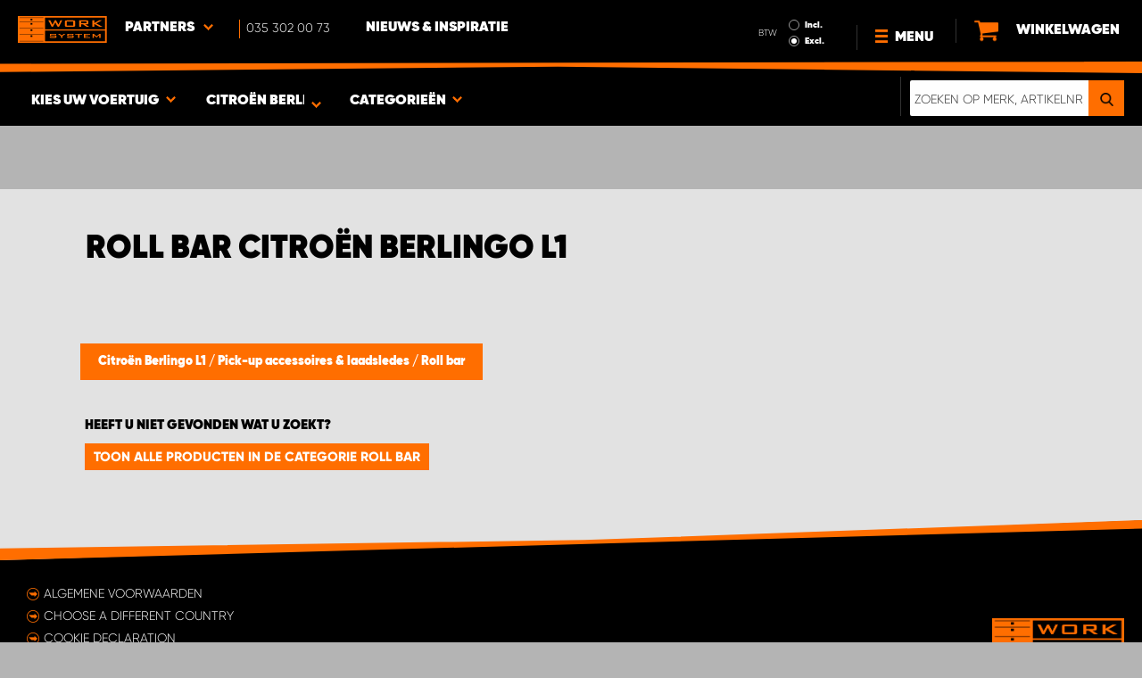

--- FILE ---
content_type: text/html; charset=UTF-8
request_url: https://www.worksystem.nl/Citroen-Berlingo-L1/rollbar
body_size: 63428
content:
<!DOCTYPE html>
<html>
<head>
    <meta charset="utf-8">
    <meta name="format-detection" content="telephone=no">
    <meta name="viewport" content="width=device-width, initial-scale=1, maximum-scale=1">
    <meta name="robots" content="noindex, nofollow">    <title>Citroën Berlingo L1 Roll bar van roestvrij staal voor pick-ups | Work System</title>
            <link rel="canonical" href="https://www.worksystem.nl/Citroen-Berlingo-L1/rollbar" />
        <link rel="alternate" hreflang="sv-SE" href="https://www.worksystem.se/citroen_berlingo_L1/flakbage"/><link rel="alternate" hreflang="no-NO" href="https://www.worksystem.no/Citroen_Berlingo_L1/velteboyle"/><link rel="alternate" hreflang="de-DE" href="https://www.worksystem.com/de/Citroen-Berlingo-L1/uberrollbugel"/><link rel="alternate" hreflang="en-GB" href="https://www.worksystem.co.uk/citroen-berlingo-l1/roll-bar"/><link rel="alternate" hreflang="fr-FR" href="https://www.worksystem.fr/citroen-berlingo-L1/arceaux-arriere"/><link rel="alternate" hreflang="nl-NL" href="https://www.worksystem.nl/Citroen-Berlingo-L1/rollbar"/><link rel="alternate" hreflang="da-DK" href="https://www.worksystem.dk/citroen_berlingo_L1/styrtboejle"/><link rel="alternate" hreflang="de-BE" href="https://www.worksystem.be/de/Citroen-Berlingo-L1/uberrollbugel"/><link rel="alternate" hreflang="fr-BE" href="https://www.worksystem.be/fr/citroen-berlingo-L1/arceaux-arriere"/><link rel="alternate" hreflang="nl-BE" href="https://www.worksystem.be/Citroen-Berlingo-L1/rollbar"/><link rel="alternate" hreflang="de-AT" href="https://www.worksystem.at/Citroen-Berlingo-L1/uberrollbugel"/><link rel="alternate" hreflang="de-CH" href="https://www.worksystem.ch/Citroen-Berlingo-L1/uberrollbugel"/><link rel="alternate" hreflang="fr-CH" href="https://www.worksystem.ch/fr/citroen-berlingo-L1/arceaux-arriere"/><link rel="alternate" hreflang="de-LU" href="https://www.worksystem.lu/de/Citroen-Berlingo-L1/uberrollbugel"/><link rel="alternate" hreflang="fr-LU" href="https://www.worksystem.lu/citroen-berlingo-L1/arceaux-arriere"/>    <link rel="preload" href="/build/runtime.de9cf3a4.js" as="script"/><link rel="preload" href="/build/9755.f7cf02db.js" as="script"/><link rel="preload" href="/build/9154.f1370752.js" as="script"/><link rel="preload" href="/build/web.2765070a.js" as="script"/><link href="/build/3238.cfc56d5e.css" media="screen" rel="stylesheet" type="text/css"/><link href="/build/web.fbf642af.css" media="screen" rel="stylesheet" type="text/css"/>    <link rel="apple-touch-icon" sizes="57x57" href="https://www.worksystem.nl/data_layer/1.0/public/inc/images/favicons/apple-icon-57x57.png">
<link rel="apple-touch-icon" sizes="60x60" href="https://www.worksystem.nl/data_layer/1.0/public/inc/images/favicons/apple-icon-60x60.png">
<link rel="apple-touch-icon" sizes="72x72" href="https://www.worksystem.nl/data_layer/1.0/public/inc/images/favicons/apple-icon-72x72.png">
<link rel="apple-touch-icon" sizes="76x76" href="https://www.worksystem.nl/data_layer/1.0/public/inc/images/favicons/apple-icon-76x76.png">
<link rel="apple-touch-icon" sizes="114x114" href="https://www.worksystem.nl/data_layer/1.0/public/inc/images/favicons/apple-icon-114x114.png">
<link rel="apple-touch-icon" sizes="120x120" href="https://www.worksystem.nl/data_layer/1.0/public/inc/images/favicons/apple-icon-120x120.png">
<link rel="apple-touch-icon" sizes="144x144" href="https://www.worksystem.nl/data_layer/1.0/public/inc/images/favicons/apple-icon-144x144.png">
<link rel="apple-touch-icon" sizes="152x152" href="https://www.worksystem.nl/data_layer/1.0/public/inc/images/favicons/apple-icon-152x152.png">
<link rel="apple-touch-icon" sizes="180x180" href="https://www.worksystem.nl/data_layer/1.0/public/inc/images/favicons/apple-icon-180x180.png">
<link rel="icon" type="image/png" sizes="192x192"  href="https://www.worksystem.nl/data_layer/1.0/public/inc/images/favicons/android-icon-192x192.png">
<link rel="icon" type="image/png" sizes="32x32" href="https://www.worksystem.nl/data_layer/1.0/public/inc/images/favicons/favicon-32x32.png">
<link rel="icon" type="image/png" sizes="96x96" href="https://www.worksystem.nl/data_layer/1.0/public/inc/images/favicons/favicon-96x96.png">
<link rel="icon" type="image/png" sizes="16x16" href="https://www.worksystem.nl/data_layer/1.0/public/inc/images/favicons/favicon-16x16.png">
<link rel="manifest" href="https://www.worksystem.nl/data_layer/1.0/public/inc/images/favicons/manifest.json">
<meta property="og:title" content="Citroën Berlingo L1 Roll bar van roestvrij staal voor pick-ups | Work System">
<meta property="og:description" content="Bij Work System vindt u roestvrijstalen high over bars met een stijlvol ontwerp voor uw voertuig. Koop online met een snelle levering!">
<meta name="msapplication-TileColor" content="#ffffff">
<meta name="msapplication-TileImage" content="https://www.worksystem.nl/data_layer/1.0/public/inc/images/favicons/og_logo.png">
<meta property="og:image" content="https://www.worksystem.nl/data_layer/1.0/public/inc/images/favicons/og_logo.png">
<meta name="theme-color" content="#ffffff">    <meta name="foundation-mq" content class="foundation-mq">
        <meta name="description" content="Bij Work System vindt u roestvrijstalen high over bars met een stijlvol ontwerp voor uw voertuig. Koop online met een snelle levering!">
    
    
    <!-- Google Tag Manager -->
    <script>
        dataLayer = [];
    </script>

    <!-- Hotjar Tracking Code for www.worksystem.se -->
    
    <script>(function(w,d,s,l,i){w[l]=w[l]||[];w[l].push({'gtm.start':
                new Date().getTime(),event:'gtm.js'});var f=d.getElementsByTagName(s)[0],
            j=d.createElement(s),dl=l!='dataLayer'?'&l='+l:'';j.async=true;j.src=
            'https://m.worksystem.nl/gtm.js?id='+i+dl;f.parentNode.insertBefore(j,f);
        })(window,document,'script','dataLayer','GTM-K763XGX');</script>
        <!-- End Google Tag Manager -->
    </head>
<body >
    <!-- Google Tag Manager (noscript) -->
    <noscript><iframe src="https://www.googletagmanager.com/ns.html?id=GTM-K763XGX"
                      height="0" width="0" style="display:none;visibility:hidden"></iframe></noscript>
    <!-- End Google Tag Manager (noscript) -->


<div id="header" class="float">
    <div class="orange-line top"></div>
    <div class="admin-bar">
        <div class="limit-width">
                    </div>
    </div>

    <div class="header-bg">
        <div class="header-center-wrapper limit-width">
            <a href="https://www.worksystem.nl" id="logo"><img src="https://www.worksystem.nl/data_layer/1.0/public/inc/images/WorkSystem-logo.svg" alt="logo"></a>
            <div id="mobile-header-contact-wrapper">
    <div class="contact-menu">
        <div id="ws-contact"><div class="facility">
    Partners    <img class="contact-icon" src="https://www.worksystem.nl/data_layer/1.0/public/inc/images/symbols/icons8-chevron-left-100.png" alt="contact icon">
</div>
<svg aria-hidden="true" style="position: absolute; width: 0; height: 0; overflow: hidden;" version="1.1" xmlns="http://www.w3.org/2000/svg" xmlns:xlink="http://www.w3.org/1999/xlink">
    <defs>
        <symbol id="icon-location" viewBox="0 0 32 32">
            <path d="M16 0c-5.523 0-10 4.477-10 10 0 10 10 22 10 22s10-12 10-22c0-5.523-4.477-10-10-10zM16 16c-3.314 0-6-2.686-6-6s2.686-6 6-6 6 2.686 6 6-2.686 6-6 6z"></path>
        </symbol>
    </defs>
</svg>
<div id="showed-ws-contact" class="dropdown-menu NL">
    <div class="contact-wrapper">
        <div class="contact-intro">
            <h3><span>Vind een vestiging <br/> bij  jou in de buurt</span></h3>
            <a href="https://www.worksystem.nl/map_search" class="btn btn-goto-map">
                Ga naar kaart <svg class="icon icon-location"><use xlink:href="#icon-location"></use></svg>
            </a>
        </div>
        <div class="contact-list">
                            <div>
                    <a href="https://www.worksystem.nl/site/contact.nl">
                        <img class="contact-icon"
                             src="https://www.worksystem.nl/data_layer/1.0/public/inc/images/symbols/icons8-chevron-left-100.png" alt="contact icon">
                        <span class="name">
                            Hoofdkantoor Work System/Webwinkel                        </span>
                    </a>
                </div>
                            <div>
                    <a href="https://www.worksystem.nl/site/Duiven">
                        <img class="contact-icon"
                             src="https://www.worksystem.nl/data_layer/1.0/public/inc/images/symbols/icons8-chevron-left-100.png" alt="contact icon">
                        <span class="name">
                            Work System Apeldoorn                        </span>
                    </a>
                </div>
                            <div>
                    <a href="https://www.worksystem.nl/site/baflo">
                        <img class="contact-icon"
                             src="https://www.worksystem.nl/data_layer/1.0/public/inc/images/symbols/icons8-chevron-left-100.png" alt="contact icon">
                        <span class="name">
                            Work System Baflo                        </span>
                    </a>
                </div>
                            <div>
                    <a href="https://www.worksystem.nl/site/Schreur">
                        <img class="contact-icon"
                             src="https://www.worksystem.nl/data_layer/1.0/public/inc/images/symbols/icons8-chevron-left-100.png" alt="contact icon">
                        <span class="name">
                            Work System Balkbrug                        </span>
                    </a>
                </div>
                            <div>
                    <a href="https://www.worksystem.nl/site/Hertogenbosch">
                        <img class="contact-icon"
                             src="https://www.worksystem.nl/data_layer/1.0/public/inc/images/symbols/icons8-chevron-left-100.png" alt="contact icon">
                        <span class="name">
                            Work System Best                        </span>
                    </a>
                </div>
                            <div>
                    <a href="https://www.worksystem.nl/site/elst">
                        <img class="contact-icon"
                             src="https://www.worksystem.nl/data_layer/1.0/public/inc/images/symbols/icons8-chevron-left-100.png" alt="contact icon">
                        <span class="name">
                            Work System Elst                        </span>
                    </a>
                </div>
                            <div>
                    <a href="https://www.worksystem.nl/site/BonoTech-Bedrijfswagens">
                        <img class="contact-icon"
                             src="https://www.worksystem.nl/data_layer/1.0/public/inc/images/symbols/icons8-chevron-left-100.png" alt="contact icon">
                        <span class="name">
                            Work System Everdingen                        </span>
                    </a>
                </div>
                            <div>
                    <a href="https://www.worksystem.nl/site/GORREDIJK">
                        <img class="contact-icon"
                             src="https://www.worksystem.nl/data_layer/1.0/public/inc/images/symbols/icons8-chevron-left-100.png" alt="contact icon">
                        <span class="name">
                            Work System GORREDIJK                        </span>
                    </a>
                </div>
                            <div>
                    <a href="https://www.worksystem.nl/site/groningen">
                        <img class="contact-icon"
                             src="https://www.worksystem.nl/data_layer/1.0/public/inc/images/symbols/icons8-chevron-left-100.png" alt="contact icon">
                        <span class="name">
                            Work System Groningen                        </span>
                    </a>
                </div>
                            <div>
                    <a href="https://www.worksystem.nl/site/Holdijk-Trucks">
                        <img class="contact-icon"
                             src="https://www.worksystem.nl/data_layer/1.0/public/inc/images/symbols/icons8-chevron-left-100.png" alt="contact icon">
                        <span class="name">
                            Work System Harderwijk                        </span>
                    </a>
                </div>
                            <div>
                    <a href="https://www.worksystem.nl/site/VAN-DIJK-MOBILITY">
                        <img class="contact-icon"
                             src="https://www.worksystem.nl/data_layer/1.0/public/inc/images/symbols/icons8-chevron-left-100.png" alt="contact icon">
                        <span class="name">
                            Work System Harmelen                        </span>
                    </a>
                </div>
                            <div>
                    <a href="https://www.worksystem.nl/site/Hartwerd">
                        <img class="contact-icon"
                             src="https://www.worksystem.nl/data_layer/1.0/public/inc/images/symbols/icons8-chevron-left-100.png" alt="contact icon">
                        <span class="name">
                            Work System Hartwerd                        </span>
                    </a>
                </div>
                            <div>
                    <a href="https://www.worksystem.nl/site/heerlen">
                        <img class="contact-icon"
                             src="https://www.worksystem.nl/data_layer/1.0/public/inc/images/symbols/icons8-chevron-left-100.png" alt="contact icon">
                        <span class="name">
                            Work System Heerlen                        </span>
                    </a>
                </div>
                            <div>
                    <a href="https://www.worksystem.nl/site/RGC-car-care">
                        <img class="contact-icon"
                             src="https://www.worksystem.nl/data_layer/1.0/public/inc/images/symbols/icons8-chevron-left-100.png" alt="contact icon">
                        <span class="name">
                            Work System Kootwijkerbroek                        </span>
                    </a>
                </div>
                            <div>
                    <a href="https://www.worksystem.nl/site/Autoservice-Benschop ">
                        <img class="contact-icon"
                             src="https://www.worksystem.nl/data_layer/1.0/public/inc/images/symbols/icons8-chevron-left-100.png" alt="contact icon">
                        <span class="name">
                            Work System Lopik Autoservice Benschop                        </span>
                    </a>
                </div>
                            <div>
                    <a href="https://www.worksystem.nl/site/Garage-Stuivenberg">
                        <img class="contact-icon"
                             src="https://www.worksystem.nl/data_layer/1.0/public/inc/images/symbols/icons8-chevron-left-100.png" alt="contact icon">
                        <span class="name">
                            Work System Lopik Garage Stuivenberg                        </span>
                    </a>
                </div>
                            <div>
                    <a href="https://www.worksystem.nl/site/Stekelenburg">
                        <img class="contact-icon"
                             src="https://www.worksystem.nl/data_layer/1.0/public/inc/images/symbols/icons8-chevron-left-100.png" alt="contact icon">
                        <span class="name">
                            Work System Nieuwegein                        </span>
                    </a>
                </div>
                            <div>
                    <a href="https://www.worksystem.nl/site/Zwartec">
                        <img class="contact-icon"
                             src="https://www.worksystem.nl/data_layer/1.0/public/inc/images/symbols/icons8-chevron-left-100.png" alt="contact icon">
                        <span class="name">
                            Work System Nieuwerkerk aan den IJssel                        </span>
                    </a>
                </div>
                            <div>
                    <a href="https://www.worksystem.nl/site/Oosterhout">
                        <img class="contact-icon"
                             src="https://www.worksystem.nl/data_layer/1.0/public/inc/images/symbols/icons8-chevron-left-100.png" alt="contact icon">
                        <span class="name">
                            Work System Oosterhout                        </span>
                    </a>
                </div>
                            <div>
                    <a href="https://www.worksystem.nl/site/Van-Roon-Bedrijfswageninrichting">
                        <img class="contact-icon"
                             src="https://www.worksystem.nl/data_layer/1.0/public/inc/images/symbols/icons8-chevron-left-100.png" alt="contact icon">
                        <span class="name">
                            Work System Reeuwijk                        </span>
                    </a>
                </div>
                            <div>
                    <a href="https://www.worksystem.nl/site/Ridderkerk">
                        <img class="contact-icon"
                             src="https://www.worksystem.nl/data_layer/1.0/public/inc/images/symbols/icons8-chevron-left-100.png" alt="contact icon">
                        <span class="name">
                            Work System Ridderkerk                        </span>
                    </a>
                </div>
                            <div>
                    <a href="https://www.worksystem.nl/site/Ortmanns-Bedrijfswageninrichting">
                        <img class="contact-icon"
                             src="https://www.worksystem.nl/data_layer/1.0/public/inc/images/symbols/icons8-chevron-left-100.png" alt="contact icon">
                        <span class="name">
                            Work System Simpelveld                        </span>
                    </a>
                </div>
                            <div>
                    <a href="https://www.worksystem.nl/site/Uithoorn">
                        <img class="contact-icon"
                             src="https://www.worksystem.nl/data_layer/1.0/public/inc/images/symbols/icons8-chevron-left-100.png" alt="contact icon">
                        <span class="name">
                            Work System Uithoorn                        </span>
                    </a>
                </div>
                            <div>
                    <a href="https://www.worksystem.nl/site/Willemstad">
                        <img class="contact-icon"
                             src="https://www.worksystem.nl/data_layer/1.0/public/inc/images/symbols/icons8-chevron-left-100.png" alt="contact icon">
                        <span class="name">
                            Work System Willemstad                        </span>
                    </a>
                </div>
                            <div>
                    <a href="https://www.worksystem.nl/site/Zierikzee">
                        <img class="contact-icon"
                             src="https://www.worksystem.nl/data_layer/1.0/public/inc/images/symbols/icons8-chevron-left-100.png" alt="contact icon">
                        <span class="name">
                            Work System Zierikzee                        </span>
                    </a>
                </div>
                            <div>
                    <a href="https://www.worksystem.nl/site/Zwartebroek">
                        <img class="contact-icon"
                             src="https://www.worksystem.nl/data_layer/1.0/public/inc/images/symbols/icons8-chevron-left-100.png" alt="contact icon">
                        <span class="name">
                            Work System Zwartebroek                        </span>
                    </a>
                </div>
                    </div>
    </div>
</div>
</div>
        <a href="tel:0353020073" class="contact-number" target="_blank">
            <span>035 302 00 73</span></a>
    </div>
    <ul>
                    <li>
                <a href="https://www.worksystem.nl/blog" class="top-list-menu__item"
                   title="Nieuws & Inspiratie">
                    Nieuws & Inspiratie                                    </a>
                            </li>
                </ul>
</div>
            <div id="dropdown-top-wrapper">
    <div class="dropdown-section">
        <div id="desktop-car-filter-wrapper">
            <div id="ws-calculator" class="element">
                <span class="dropdown-text">Kies uw voertuig <img class="dropdown-icon" src="https://www.worksystem.nl/data_layer/1.0/public/inc/images/symbols/icons8-chevron-left-100.png" alt="image"></span>
                <div class="information-tooltip">
                    <span>Kies uw voertuig om geschikte producten te vinden</span>
                </div>
                <div id="ws-car-filter-header-wrapper">
                    <div id="showed-ws-car-filter" class="showed-calculator header-dropdown-section">
                        <div id="filter-header">
                            <h2 data-name="Kies uw voertuig">Kies uw voertuig</h2><span id="close-mobile-filter-section"><img class="dropdown-icon" src="https://www.worksystem.nl/data_layer/1.0/public/inc/images/symbols/icons8-chevron-left-100.png" alt="image"></span>
                            <h3 data-name="Verklein de selectie door gedetailleerd te zoeken.">Verklein de selectie door gedetailleerd te zoeken.</h3>
                        </div>
                        
                        <div class="filter-element active">
                            <div id="new-car-filter" data-active-category="rollbar">
                                <!-- start -->
                                <div class="new-car-filter_wrapper">
                                                                                    <div class="filter-section" data-index="0">
                            <h4 class="original-name hidden" data-subheader="Kies het merk van uw voertuig" style="display: none;">Selecteer automerk</h4>
                            <h4 class="selected-item" data-url="Citroen" data-id="2">
                                <span class="selected-item-name">Citroën</span>
                                <i class="clear-selection-wrapper">
                                    <img class="clear-selection" src="https://www.worksystem.nl/data_layer/1.0/public/inc/images/symbols/x-icon.png" alt="X">
                                </i>
                            </h4>
                    <div class="available-options-wrapper hidden" style="display: none;">
                                                                <ul class="available-options">
                                            <li data-url="Citroen" data-id="2"><span>Citroën</span></li><li data-url="Dacia" data-id="14"><span>Dacia</span></li><li data-url="Dodge" data-id="157"><span>Dodge</span></li><li data-url="Fiat" data-id="5"><span>Fiat</span></li><li data-url="Ford" data-id="6"><span>Ford</span></li><li data-url="Isuzu" data-id="15"><span>Isuzu</span></li><li data-url="Iveco" data-id="16"><span>Iveco</span></li><li data-url="Tombakgrund" data-id="262"><span>Lege Achtergrond</span></li><li data-url="MAN" data-id="275"><span>MAN</span></li><li data-url="maxus" data-id="316"><span>Maxus</span></li><li data-url="Mercedes-Benz" data-id="7"><span>Mercedes-Benz</span></li><li data-url="Mitsubishi" data-id="8"><span>Mitsubishi </span></li><li data-url="Nissan" data-id="9"><span>Nissan</span></li><li data-url="Opel" data-id="114"><span>Opel</span></li><li data-url="personbil" data-id="255"><span>Personenauto's</span></li><li data-url="Peugeot" data-id="10"><span>Peugeot</span></li><li data-url="Renault" data-id="11"><span>Renault</span></li><li data-url="Toyota" data-id="12"><span>Toyota</span></li><li data-url="Volkswagen" data-id="13"><span>Volkswagen</span></li>                                        </ul>
                                    </div>
                                </div>
                                                                    <div class="filter-section" data-index="1">
                            <h4 class="original-name hidden" data-subheader="Kies het model van uw voertuig" style="display: none;">Selecteer automodel</h4>
                            <h4 class="selected-item" data-url="Citroen-Berlingo" data-id="3">
                                <span class="selected-item-name">Berlingo</span>
                                <i class="clear-selection-wrapper">
                                    <img class="clear-selection" src="https://www.worksystem.nl/data_layer/1.0/public/inc/images/symbols/x-icon.png" alt="X">
                                </i>
                            </h4>
                    <div class="available-options-wrapper hidden" style="display: none;">
                                                                <ul class="available-options">
                                            <li data-url="Citroen-Berlingo" data-id="3"><span>Berlingo</span></li><li data-url="Citroen-Berlingo-2019" data-id="286"><span>Berlingo 2019- tot heden</span></li><li data-url="Citroen-Jumper" data-id="19"><span>Jumper</span></li><li data-url="Jumpy" data-id="18"><span>Jumpy</span></li><li data-url="Citroen-Nemo" data-id="17"><span>Nemo</span></li>                                        </ul>
                                    </div>
                                </div>
                                                                    <div class="filter-section" data-index="2">
                            <h4 class="original-name hidden" data-subheader="Kies de lengte van uw voertuig" style="display: none;">Selecteer grootte bedrijfswagen</h4>
                            <h4 class="selected-item" data-url="Citroen-Berlingo-L1" data-id="4">
                                <span class="selected-item-name">L1</span>
                                <i class="clear-selection-wrapper">
                                    <img class="clear-selection" src="https://www.worksystem.nl/data_layer/1.0/public/inc/images/symbols/x-icon.png" alt="X">
                                </i>
                            </h4>
                    <div class="available-options-wrapper hidden" style="display: none;">
                                                                <ul class="available-options">
                                            <li data-url="Citroen-Berlingo-L1" data-id="4"><span>L1</span></li><li data-url="Citroen-Berlingo-L2" data-id="20"><span>L2</span></li>                                        </ul>
                                    </div>
                                </div>
                                                                    <div class="filter-section hidden" data-index="3">
                                <h4 class="original-name" data-subheader="Kies het jaar van uw voertuig">Selecteer bouwjaar</h4>
                                <h4 class="selected-item hidden" style="display: none;" data-url="">
                                    <span class="selected-item-name"></span>
                                    <i class="clear-selection-wrapper">
                                        <img class="clear-selection" src="https://www.worksystem.nl/data_layer/1.0/public/inc/images/symbols/x-icon.png" alt="X">
                                    </i>
                                </h4>
                                <div class="available-options-wrapper hidden" >
                                                                        <ul class="available-options"></ul>
                                </div>
                            </div>
                                                        <div class="filter-section" data-index="4">
                                <h4 class="original-name hidden" data-subheader="Kies het aantal en de positie van de deuren" style="display: none;">Aantal zijdeuren</h4>
                                <h4 class="selected-item" data-url="side_door_right">
                                    <span class="selected-item-name">Zijdeur rechts</span>
                                    <i class="clear-selection-wrapper">
                                        <img class="clear-selection" src="https://www.worksystem.nl/data_layer/1.0/public/inc/images/symbols/x-icon.png" alt="X">
                                    </i>
                                </h4>
                                <div class="available-options-wrapper hidden" style="display: none;">
                                                                                <ul class="available-options">
                                                <li data-url="side_door_right"><span>Zijdeur rechts</span></li><li data-url="side_door_left"><span>Zijdeur links</span></li><li data-url="side_door_right_left"><span>Zijdeur rechts & links</span></li><li data-url="no_side_door"><span>Geen zijdeuren</span></li>                                            </ul>
                                        </div>
                                    </div>
                                </div>
                                <!-- end -->
                                <div class="filter-button-wrapper">
                                    <a href="/" id="new-car-filter-submit-button">Bekijk resultaat - <span id="filter-results-amount">363</span> Producten</a>
                                </div>
                            </div>
                        </div>
                    </div>
                </div>
            </div>
        </div>
        <div id="ws-calculator-result" class="element">
            <span class="dropdown-text">
                                    <span id="selected-cart-car" class="show-on-desktop choose-element" style="">Citroën Berlingo L1</span>
                                                    <span class="choose-element" style="">Citroën Berlingo L1</span>
                                <img class="dropdown-icon dropdown-icon-custom" src="https://www.worksystem.nl/data_layer/1.0/public/inc/images/symbols/icons8-chevron-left-100.png" alt="image">
            </span>
            <div id="showed-ws-calculator-result" class="showed-calculator header-dropdown-section">
                <div id="result-header">
                    <h2>Geselecteerde auto</h2>
                </div>
                <div class="available-options-wrapper" style="display: block;">
                    <ul class="available-options">
                                            </ul>
                </div>
                <div id="result-submit-button" class="result-button-wrapper">
                    <a>Voeg een nieuw voertuig toe</a>                     <img src="https://www.worksystem.nl/data_layer/1.0/public/inc/images/symbols/add-car.png" alt="add car">
                </div>
            </div>
        </div>
        <div id="ws-categories" class="element">
            <span class="dropdown-text">
                Categorieën                <span class="choose-element">Roll bar</span>                <img id="category-dropdown-icon" class="dropdown-icon" src="https://www.worksystem.nl/data_layer/1.0/public/inc/images/symbols/icons8-chevron-left-100.png" alt="image">
            </span>
            <div id="showed-ws-categories" class="header-dropdown-section">
                <h2>Kies categorie</h2>
                <div class="dropdown-section-wrapper">
                    <ul>
                            <li class="dropdown-parent">
        <div class="dropdown-parent__wrapper has-children">
            <a href="https://www.worksystem.nl/Citroen-Berlingo-L1/bedrijfswageninrichting"
               title="Bedrijfswageninrichting"
               data-link="bedrijfswageninrichting"
               class="ss go-to-category">
                Bedrijfswageninrichting            </a>

                            <div class="dropdown-parent__subwrapper">
            <span class="subcategory-arrow">
                <img src="https://www.worksystem.nl/data_layer/1.0/public/inc/images/symbols/icons8-chevron-left-100.png" alt="image">
            </span>
                    <div class="ws-subcategory-wrapper dropdown-section-wrapper">
                        <ul>
                                <li class="dropdown-parent">
        <div class="dropdown-parent__wrapper ">
            <a href="https://www.worksystem.nl/Citroen-Berlingo-L1/bedrijfswageninrichting-linkerzijde"
               title="Bedrijfswageninrichting linkerzijde"
               data-link="bedrijfswageninrichting-linkerzijde"
               class="ss go-to-category">
                Bedrijfswageninrichting linkerzijde            </a>

                    </div>
    </li>
    <li class="dropdown-parent">
        <div class="dropdown-parent__wrapper ">
            <a href="https://www.worksystem.nl/Citroen-Berlingo-L1/bedrijfswageninrichting-rechterzijde"
               title="Bedrijfswageninrichting rechterzijde"
               data-link="bedrijfswageninrichting-rechterzijde"
               class="ss go-to-category">
                Bedrijfswageninrichting rechterzijde            </a>

                    </div>
    </li>
    <li class="dropdown-parent">
        <div class="dropdown-parent__wrapper ">
            <a href="https://www.worksystem.nl/Citroen-Berlingo-L1/hurts"
               title="Grote ladeblokken"
               data-link="hurts"
               class="ss go-to-category">
                Grote ladeblokken            </a>

                    </div>
    </li>
    <li class="dropdown-parent">
        <div class="dropdown-parent__wrapper ">
            <a href="https://www.worksystem.nl/Citroen-Berlingo-L1/gereedschapsborden"
               title="Gereedschapshouders"
               data-link="gereedschapsborden"
               class="ss go-to-category">
                Gereedschapshouders            </a>

                    </div>
    </li>
    <li class="dropdown-parent">
        <div class="dropdown-parent__wrapper ">
            <a href="https://www.worksystem.nl/Citroen-Berlingo-L1/laadplatforms-en-takels"
               title="Laadplatforms en takels"
               data-link="laadplatforms-en-takels"
               class="ss go-to-category">
                Laadplatforms en takels            </a>

                    </div>
    </li>
                        </ul>
                    </div>
                </div>
                    </div>
    </li>
    <li class="dropdown-parent">
        <div class="dropdown-parent__wrapper ">
            <a href="https://www.worksystem.nl/Citroen-Berlingo-L1/dubbele-laadvloeren"
               title="Dubbele laadvloer"
               data-link="dubbele-laadvloeren"
               class="ss go-to-category">
                Dubbele laadvloer            </a>

                    </div>
    </li>
    <li class="dropdown-parent">
        <div class="dropdown-parent__wrapper has-children">
            <a href="https://www.worksystem.nl/Citroen-Berlingo-L1/accessoires-bedrijfswageninrichting"
               title="Accessoires bedrijfswageninrichting"
               data-link="accessoires-bedrijfswageninrichting"
               class="ss go-to-category">
                Accessoires bedrijfswageninrichting            </a>

                            <div class="dropdown-parent__subwrapper">
            <span class="subcategory-arrow">
                <img src="https://www.worksystem.nl/data_layer/1.0/public/inc/images/symbols/icons8-chevron-left-100.png" alt="image">
            </span>
                    <div class="ws-subcategory-wrapper dropdown-section-wrapper">
                        <ul>
                                <li class="dropdown-parent">
        <div class="dropdown-parent__wrapper ">
            <a href="https://www.worksystem.nl/Citroen-Berlingo-L1/accessoires-schappen"
               title="Accessoires legplanken"
               data-link="accessoires-schappen"
               class="ss go-to-category">
                Accessoires legplanken            </a>

                    </div>
    </li>
    <li class="dropdown-parent">
        <div class="dropdown-parent__wrapper ">
            <a href="https://www.worksystem.nl/Citroen-Berlingo-L1/lade-indeling"
               title="Ladeverdeler"
               data-link="lade-indeling"
               class="ss go-to-category">
                Ladeverdeler            </a>

                    </div>
    </li>
    <li class="dropdown-parent">
        <div class="dropdown-parent__wrapper ">
            <a href="https://www.worksystem.nl/Citroen-Berlingo-L1/haken-en-hakensets"
               title="Accessoires eindstukken en gereedschapshouders"
               data-link="haken-en-hakensets"
               class="ss go-to-category">
                Accessoires eindstukken en gereedschapshouders            </a>

                    </div>
    </li>
    <li class="dropdown-parent">
        <div class="dropdown-parent__wrapper ">
            <a href="https://www.worksystem.nl/Citroen-Berlingo-L1/assortimentsdozen-en-houders"
               title="Assortimentskoffers en houders"
               data-link="assortimentsdozen-en-houders"
               class="ss go-to-category">
                Assortimentskoffers en houders            </a>

                    </div>
    </li>
    <li class="dropdown-parent">
        <div class="dropdown-parent__wrapper ">
            <a href="https://www.worksystem.nl/Citroen-Berlingo-L1/overige-producten"
               title="Overige accessoires"
               data-link="overige-producten"
               class="ss go-to-category">
                Overige accessoires            </a>

                    </div>
    </li>
                        </ul>
                    </div>
                </div>
                    </div>
    </li>
    <li class="dropdown-parent">
        <div class="dropdown-parent__wrapper has-children">
            <a href="https://www.worksystem.nl/Citroen-Berlingo-L1/imperialen-en-dakdragers"
               title="Dakuitrusting"
               data-link="imperialen-en-dakdragers"
               class="ss go-to-category">
                Dakuitrusting            </a>

                            <div class="dropdown-parent__subwrapper">
            <span class="subcategory-arrow">
                <img src="https://www.worksystem.nl/data_layer/1.0/public/inc/images/symbols/icons8-chevron-left-100.png" alt="image">
            </span>
                    <div class="ws-subcategory-wrapper dropdown-section-wrapper">
                        <ul>
                                <li class="dropdown-parent">
        <div class="dropdown-parent__wrapper ">
            <a href="https://www.worksystem.nl/Citroen-Berlingo-L1/dakdragers"
               title="Imperiaal"
               data-link="dakdragers"
               class="ss go-to-category">
                Imperiaal            </a>

                    </div>
    </li>
    <li class="dropdown-parent">
        <div class="dropdown-parent__wrapper ">
            <a href="https://www.worksystem.nl/Citroen-Berlingo-L1/toebehoren-dakdragers"
               title="Dakdrager onderdelen & accessoires"
               data-link="toebehoren-dakdragers"
               class="ss go-to-category">
                Dakdrager onderdelen & accessoires            </a>

                    </div>
    </li>
    <li class="dropdown-parent">
        <div class="dropdown-parent__wrapper ">
            <a href="https://www.worksystem.nl/Citroen-Berlingo-L1/ladders"
               title="Ladders"
               data-link="ladders"
               class="ss go-to-category">
                Ladders            </a>

                    </div>
    </li>
                        </ul>
                    </div>
                </div>
                    </div>
    </li>
    <li class="dropdown-parent">
        <div class="dropdown-parent__wrapper has-children">
            <a href="https://www.worksystem.nl/Citroen-Berlingo-L1/accessoires-pick-up"
               title="Pick-up accessoires & laadsledes"
               data-link="accessoires-pick-up"
               class="ss go-to-category">
                Pick-up accessoires & laadsledes            </a>

                            <div class="dropdown-parent__subwrapper">
            <span class="subcategory-arrow">
                <img src="https://www.worksystem.nl/data_layer/1.0/public/inc/images/symbols/icons8-chevron-left-100.png" alt="image">
            </span>
                    <div class="ws-subcategory-wrapper dropdown-section-wrapper">
                        <ul>
                                <li class="dropdown-parent">
        <div class="dropdown-parent__wrapper ">
            <a href="https://www.worksystem.nl/Citroen-Berlingo-L1/hardtop-huif"
               title="Hard tops"
               data-link="hardtop-huif"
               class="ss go-to-category">
                Hard tops            </a>

                    </div>
    </li>
                        </ul>
                    </div>
                </div>
                    </div>
    </li>
    <li class="dropdown-parent">
        <div class="dropdown-parent__wrapper has-children">
            <a href="https://www.worksystem.nl/Citroen-Berlingo-L1/ladingzekeringen"
               title="Laadruimtebekleding en ladingzekerheid"
               data-link="ladingzekeringen"
               class="ss go-to-category">
                Laadruimtebekleding en ladingzekerheid            </a>

                            <div class="dropdown-parent__subwrapper">
            <span class="subcategory-arrow">
                <img src="https://www.worksystem.nl/data_layer/1.0/public/inc/images/symbols/icons8-chevron-left-100.png" alt="image">
            </span>
                    <div class="ws-subcategory-wrapper dropdown-section-wrapper">
                        <ul>
                                <li class="dropdown-parent">
        <div class="dropdown-parent__wrapper ">
            <a href="https://www.worksystem.nl/Citroen-Berlingo-L1/set-beschermende-bekleding"
               title="Kit"
               data-link="set-beschermende-bekleding"
               class="ss go-to-category">
                Kit            </a>

                    </div>
    </li>
    <li class="dropdown-parent">
        <div class="dropdown-parent__wrapper ">
            <a href="https://www.worksystem.nl/Citroen-Berlingo-L1/beschermende-vloeren"
               title="Laadruimte bekleden"
               data-link="beschermende-vloeren"
               class="ss go-to-category">
                Laadruimte bekleden            </a>

                    </div>
    </li>
    <li class="dropdown-parent">
        <div class="dropdown-parent__wrapper ">
            <a href="https://www.worksystem.nl/Citroen-Berlingo-L1/ladingzekering"
               title="Ladingzekering kit"
               data-link="ladingzekering"
               class="ss go-to-category">
                Ladingzekering kit            </a>

                    </div>
    </li>
    <li class="dropdown-parent">
        <div class="dropdown-parent__wrapper ">
            <a href="https://www.worksystem.nl/Citroen-Berlingo-L1/ladingzekering-accessoires"
               title="Ladingzekering materiaal"
               data-link="ladingzekering-accessoires"
               class="ss go-to-category">
                Ladingzekering materiaal            </a>

                    </div>
    </li>
                        </ul>
                    </div>
                </div>
                    </div>
    </li>
    <li class="dropdown-parent">
        <div class="dropdown-parent__wrapper has-children">
            <a href="https://www.worksystem.nl/Citroen-Berlingo-L1/werklampen"
               title="Extra lichten & werklampen"
               data-link="werklampen"
               class="ss go-to-category">
                Extra lichten & werklampen            </a>

                            <div class="dropdown-parent__subwrapper">
            <span class="subcategory-arrow">
                <img src="https://www.worksystem.nl/data_layer/1.0/public/inc/images/symbols/icons8-chevron-left-100.png" alt="image">
            </span>
                    <div class="ws-subcategory-wrapper dropdown-section-wrapper">
                        <ul>
                                <li class="dropdown-parent">
        <div class="dropdown-parent__wrapper ">
            <a href="https://www.worksystem.nl/Citroen-Berlingo-L1/extra_lichten_set"
               title="Extra lichten set"
               data-link="extra_lichten_set"
               class="ss go-to-category">
                Extra lichten set            </a>

                    </div>
    </li>
    <li class="dropdown-parent">
        <div class="dropdown-parent__wrapper ">
            <a href="https://www.worksystem.nl/Citroen-Berlingo-L1/extra-lichten"
               title="Extra lichten & ledstrips"
               data-link="extra-lichten"
               class="ss go-to-category">
                Extra lichten & ledstrips            </a>

                    </div>
    </li>
    <li class="dropdown-parent">
        <div class="dropdown-parent__wrapper ">
            <a href="https://www.worksystem.nl/Citroen-Berlingo-L1/extra-lampbevestigingen"
               title="Extra lampbevestigingen en accessoires"
               data-link="extra-lampbevestigingen"
               class="ss go-to-category">
                Extra lampbevestigingen en accessoires            </a>

                    </div>
    </li>
    <li class="dropdown-parent">
        <div class="dropdown-parent__wrapper ">
            <a href="https://www.worksystem.nl/Citroen-Berlingo-L1/werklampset"
               title="Werklamp"
               data-link="werklampset"
               class="ss go-to-category">
                Werklamp            </a>

                    </div>
    </li>
    <li class="dropdown-parent">
        <div class="dropdown-parent__wrapper ">
            <a href="https://www.worksystem.nl/Citroen-Berlingo-L1/accessoires-werklampen"
               title="Accessoires werklampen"
               data-link="accessoires-werklampen"
               class="ss go-to-category">
                Accessoires werklampen            </a>

                    </div>
    </li>
                        </ul>
                    </div>
                </div>
                    </div>
    </li>
    <li class="dropdown-parent">
        <div class="dropdown-parent__wrapper has-children">
            <a href="https://www.worksystem.nl/Citroen-Berlingo-L1/waarschuwingslichten"
               title="Waarschuwingslichten, flitslicht & APV-producten"
               data-link="waarschuwingslichten"
               class="ss go-to-category">
                Waarschuwingslichten, flitslicht & APV-producten            </a>

                            <div class="dropdown-parent__subwrapper">
            <span class="subcategory-arrow">
                <img src="https://www.worksystem.nl/data_layer/1.0/public/inc/images/symbols/icons8-chevron-left-100.png" alt="image">
            </span>
                    <div class="ws-subcategory-wrapper dropdown-section-wrapper">
                        <ul>
                                <li class="dropdown-parent">
        <div class="dropdown-parent__wrapper ">
            <a href="https://www.worksystem.nl/Citroen-Berlingo-L1/geintegreerde_waarschuwingslichten"
               title="Geïntegreerde waarschuwingslichten"
               data-link="geintegreerde_waarschuwingslichten"
               class="ss go-to-category">
                Geïntegreerde waarschuwingslichten            </a>

                    </div>
    </li>
    <li class="dropdown-parent">
        <div class="dropdown-parent__wrapper ">
            <a href="https://www.worksystem.nl/Citroen-Berlingo-L1/waarschuwingslichten-laadplatforms"
               title="Waarschuwingslichten laadplatforms"
               data-link="waarschuwingslichten-laadplatforms"
               class="ss go-to-category">
                Waarschuwingslichten laadplatforms            </a>

                    </div>
    </li>
    <li class="dropdown-parent">
        <div class="dropdown-parent__wrapper ">
            <a href="https://www.worksystem.nl/Citroen-Berlingo-L1/gerichte-waarschuwingslichten"
               title="Gericht waarschuwingslicht"
               data-link="gerichte-waarschuwingslichten"
               class="ss go-to-category">
                Gericht waarschuwingslicht            </a>

                    </div>
    </li>
    <li class="dropdown-parent">
        <div class="dropdown-parent__wrapper ">
            <a href="https://www.worksystem.nl/Citroen-Berlingo-L1/rotorlicht"
               title="Zwaailichten"
               data-link="rotorlicht"
               class="ss go-to-category">
                Zwaailichten            </a>

                    </div>
    </li>
    <li class="dropdown-parent">
        <div class="dropdown-parent__wrapper ">
            <a href="https://www.worksystem.nl/Citroen-Berlingo-L1/accessoires-waarschuwingslichten"
               title="Accessoires waarschuwingslichten"
               data-link="accessoires-waarschuwingslichten"
               class="ss go-to-category">
                Accessoires waarschuwingslichten            </a>

                    </div>
    </li>
                        </ul>
                    </div>
                </div>
                    </div>
    </li>
    <li class="dropdown-parent">
        <div class="dropdown-parent__wrapper has-children">
            <a href="https://www.worksystem.nl/Citroen-Berlingo-L1/diefstalbeveiliging"
               title="Alarm, beveiliging, veiligheid & verwarming"
               data-link="diefstalbeveiliging"
               class="ss go-to-category">
                Alarm, beveiliging, veiligheid & verwarming            </a>

                            <div class="dropdown-parent__subwrapper">
            <span class="subcategory-arrow">
                <img src="https://www.worksystem.nl/data_layer/1.0/public/inc/images/symbols/icons8-chevron-left-100.png" alt="image">
            </span>
                    <div class="ws-subcategory-wrapper dropdown-section-wrapper">
                        <ul>
                                <li class="dropdown-parent">
        <div class="dropdown-parent__wrapper ">
            <a href="https://www.worksystem.nl/Citroen-Berlingo-L1/alarm"
               title="Alarmsysteem"
               data-link="alarm"
               class="ss go-to-category">
                Alarmsysteem            </a>

                    </div>
    </li>
    <li class="dropdown-parent">
        <div class="dropdown-parent__wrapper ">
            <a href="https://www.worksystem.nl/Citroen-Berlingo-L1/veiligheidssloten"
               title="Veiligheidsslot"
               data-link="veiligheidssloten"
               class="ss go-to-category">
                Veiligheidsslot            </a>

                    </div>
    </li>
    <li class="dropdown-parent">
        <div class="dropdown-parent__wrapper ">
            <a href="https://www.worksystem.nl/Citroen-Berlingo-L1/ehbo"
               title="EHBO- en brandblusapparaten"
               data-link="ehbo"
               class="ss go-to-category">
                EHBO- en brandblusapparaten            </a>

                    </div>
    </li>
                        </ul>
                    </div>
                </div>
                    </div>
    </li>
    <li class="dropdown-parent">
        <div class="dropdown-parent__wrapper has-children">
            <a href="https://www.worksystem.nl/Citroen-Berlingo-L1/exteriort"
               title="Styling"
               data-link="exteriort"
               class="ss go-to-category">
                Styling            </a>

                            <div class="dropdown-parent__subwrapper">
            <span class="subcategory-arrow">
                <img src="https://www.worksystem.nl/data_layer/1.0/public/inc/images/symbols/icons8-chevron-left-100.png" alt="image">
            </span>
                    <div class="ws-subcategory-wrapper dropdown-section-wrapper">
                        <ul>
                                <li class="dropdown-parent">
        <div class="dropdown-parent__wrapper ">
            <a href="https://www.worksystem.nl/Citroen-Berlingo-L1/deurladder"
               title="Deurladder & trekhaakladder"
               data-link="deurladder"
               class="ss go-to-category">
                Deurladder & trekhaakladder            </a>

                    </div>
    </li>
                        </ul>
                    </div>
                </div>
                    </div>
    </li>
    <li class="dropdown-parent">
        <div class="dropdown-parent__wrapper has-children">
            <a href="https://www.worksystem.nl/Citroen-Berlingo-L1/accessoires-bestuurdersruimte"
               title="Bestuurdersomgeving"
               data-link="accessoires-bestuurdersruimte"
               class="ss go-to-category">
                Bestuurdersomgeving            </a>

                            <div class="dropdown-parent__subwrapper">
            <span class="subcategory-arrow">
                <img src="https://www.worksystem.nl/data_layer/1.0/public/inc/images/symbols/icons8-chevron-left-100.png" alt="image">
            </span>
                    <div class="ws-subcategory-wrapper dropdown-section-wrapper">
                        <ul>
                                <li class="dropdown-parent">
        <div class="dropdown-parent__wrapper ">
            <a href="https://www.worksystem.nl/Citroen-Berlingo-L1/mobiel-en-it"
               title="Mobiele houder en standaarden"
               data-link="mobiel-en-it"
               class="ss go-to-category">
                Mobiele houder en standaarden            </a>

                    </div>
    </li>
    <li class="dropdown-parent">
        <div class="dropdown-parent__wrapper ">
            <a href="https://www.worksystem.nl/Citroen-Berlingo-L1/stoelhoezen"
               title="Stoelbekleding"
               data-link="stoelhoezen"
               class="ss go-to-category">
                Stoelbekleding            </a>

                    </div>
    </li>
    <li class="dropdown-parent">
        <div class="dropdown-parent__wrapper ">
            <a href="https://www.worksystem.nl/Citroen-Berlingo-L1/achteruitrijcameras"
               title="Achteruitrijcamera's en achteruitkijksensoren"
               data-link="achteruitrijcameras"
               class="ss go-to-category">
                Achteruitrijcamera's en achteruitkijksensoren            </a>

                    </div>
    </li>
                        </ul>
                    </div>
                </div>
                    </div>
    </li>
    <li class="dropdown-parent">
        <div class="dropdown-parent__wrapper has-children">
            <a href="https://www.worksystem.nl/Citroen-Berlingo-L1/stroomvoorziening"
               title="Elektronica, lucht en vering"
               data-link="stroomvoorziening"
               class="ss go-to-category">
                Elektronica, lucht en vering            </a>

                            <div class="dropdown-parent__subwrapper">
            <span class="subcategory-arrow">
                <img src="https://www.worksystem.nl/data_layer/1.0/public/inc/images/symbols/icons8-chevron-left-100.png" alt="image">
            </span>
                    <div class="ws-subcategory-wrapper dropdown-section-wrapper">
                        <ul>
                                <li class="dropdown-parent">
        <div class="dropdown-parent__wrapper ">
            <a href="https://www.worksystem.nl/Citroen-Berlingo-L1/inverters"
               title="Inverters en omvormer"
               data-link="inverters"
               class="ss go-to-category">
                Inverters en omvormer            </a>

                    </div>
    </li>
    <li class="dropdown-parent">
        <div class="dropdown-parent__wrapper ">
            <a href="https://www.worksystem.nl/Citroen-Berlingo-L1/accus-en-opladen"
               title="Autobatterij en opladen"
               data-link="accus-en-opladen"
               class="ss go-to-category">
                Autobatterij en opladen            </a>

                    </div>
    </li>
    <li class="dropdown-parent">
        <div class="dropdown-parent__wrapper ">
            <a href="https://www.worksystem.nl/Citroen-Berlingo-L1/230v"
               title="230V oplossingen"
               data-link="230v"
               class="ss go-to-category">
                230V oplossingen            </a>

                    </div>
    </li>
    <li class="dropdown-parent">
        <div class="dropdown-parent__wrapper ">
            <a href="https://www.worksystem.nl/Citroen-Berlingo-L1/perslucht"
               title="Perslucht"
               data-link="perslucht"
               class="ss go-to-category">
                Perslucht            </a>

                    </div>
    </li>
    <li class="dropdown-parent">
        <div class="dropdown-parent__wrapper ">
            <a href="https://www.worksystem.nl/Citroen-Berlingo-L1/koppelingsset-inverter"
               title="Koppelingsset inverter en accu"
               data-link="koppelingsset-inverter"
               class="ss go-to-category">
                Koppelingsset inverter en accu            </a>

                    </div>
    </li>
    <li class="dropdown-parent">
        <div class="dropdown-parent__wrapper ">
            <a href="https://www.worksystem.nl/Citroen-Berlingo-L1/hulpveren"
               title="Hulpveren"
               data-link="hulpveren"
               class="ss go-to-category">
                Hulpveren            </a>

                    </div>
    </li>
                        </ul>
                    </div>
                </div>
                    </div>
    </li>
                    </ul>
                </div>
            </div>
        </div>
    </div>
</div>
            <div class="language-cart-section">
                <div id="search-top-wrapper"></div>
                <div class="vat-google">
    <div class="vat-google__label">
        BTW    </div>
    <div class="ws-radio">
        <div class="ws-radio__single ">
            <input type="radio" name="vatgoogle" id="inkl" value="inkl">
            <label for="inkl">Incl.</label>
        </div>
        <div class="ws-radio__single active">
            <input type="radio" name="vatgoogle" id="exkl" value="exkl">
            <label for="exkl">Excl.</label>
        </div>
    </div>
</div>
                
                <div id="mobile-header-menu-wrapper">
    <div id="main-menu">
        <img class="main-menu-icon" src="https://www.worksystem.nl/data_layer/1.0/public/inc/images/symbols/list-with-dots.png" alt="image">
        <span class="main-menu__text">Menu</span>
        <div id="showed-sub-menu" class="header-dropdown-section">
            <h2>Menu</h2>
            <ul>
                                    <li class="should-float__added-menu">
                        <a href="https://www.worksystem.nl/blog" class="top-list-menu__item"
                           title="Nieuws & Inspiratie">Nieuws & Inspiratie                                                    </a>
                                            </li>
                                                    <li>
                        <a href="https://www.worksystem.nl/blog" class="top-list-menu__item"
                           title="Nieuws">Nieuws                                                    </a>
                                            </li>
                                        <li>
                        <a href="https://www.worksystem.nl/over-ons" class="top-list-menu__item"
                           title="Over ons">Over ons                                                    </a>
                                            </li>
                                        <li>
                        <a href="https://www.worksystem.nl/Duurzaamheid" class="top-list-menu__item"
                           title="Duurzaamheid">Duurzaamheid                                                    </a>
                                            </li>
                                        <li>
                        <a href="https://www.worksystem.nl/algemene-voorwaarden" class="top-list-menu__item"
                           title="Algemene voorwaarden">Algemene voorwaarden                                                    </a>
                                            </li>
                                        <li>
                        <a href="https://www.worksystem.nl/gegevensbescherming" class="top-list-menu__item"
                           title="Gegevensbescherming">Gegevensbescherming                                                    </a>
                                            </li>
                                        <li>
                        <a href="https://www.worksystem.nl/post/Een-echte-crashtest" class="top-list-menu__item"
                           title="Een echte crashtest">Een echte crashtest                                                    </a>
                                            </li>
                                        <li>
                        <a href="https://www.worksystem.nl/onze-digitale-brochure" class="top-list-menu__item"
                           title="Digitale Brochure">Digitale Brochure                                                    </a>
                                            </li>
                                </ul>
            <div id="cms-menu-wrapper"></div>
        </div>
    </div>
</div>
                <div id="mobile-header-cart-wrapper"><span class="cart-section">
    <a href="https://www.worksystem.nl/checkout">
        <span class="cart-icon">
            <img src="https://www.worksystem.nl/data_layer/1.0/public/inc/images/symbols/shopping-cart-black-shape.png" alt="cart counter">
                <span class="cart-counter"
                      style="display: none;">
                    0                </span>
        </span>
        <span class="cart-information" style="display: block;">
            <span id="cart-title">Winkelwagen</span>
            <span class="cart-total" style="display: none;">0</span>
            <span class="cart-currency" style="display: none;"></span>
                    </span>
    </a>
</span>

<script>
    var cartMobileTitle = 'Winkelwagen';
</script>
</div>
            </div>
        </div>
    </div>

    <div class="header-bg header-bottom" style="color: white !important;">
        <div class="orange-line bottom"></div>
        <div class="header-center-wrapper limit-width header-bottom-wrapper">
            <div id="dropdown-bottom-wrapper"></div>
            <div id="search-bottom-wrapper">
    <div class="search-section">
        <div class="input-wrapper">
            <div class="easy-autocomplete">
                <input type="text" id="supersearch" placeholder="Zoeken op merk, artikelnr, etc.">
                <div class="search-icon">
                    <img src="https://www.worksystem.nl/data_layer/1.0/public/inc/images/symbols/search.png" alt="image">
                </div>
            </div>
        </div>
    </div>
</div>
        </div>
    </div>
</div>

<script>
    var xIcon = 'https://www.worksystem.nl/data_layer/1.0/public/inc/images/symbols/x-icon.png';
    var downArrowIcon = 'https://www.worksystem.nl/data_layer/1.0/public/inc/images/symbols/icons8-chevron-left-100-upsidedown.png';
    var upArrowIcon = 'https://www.worksystem.nl/data_layer/1.0/public/inc/images/symbols/icons8-chevron-left-100.png';
</script>

<!-- TrustBox script --> <script type="text/javascript" src="//widget.trustpilot.com/bootstrap/v5/tp.widget.bootstrap.min.js" async></script> <!-- End TrustBox script -->
<div class="clear-section limit-width"></div>


<div class="banners-section limit-width" style="margin-top: 70px;">
    </div>

<div id="home-products" class="home-main-wrapper limit-width">
	<div id="slide-down" style="display: none;"><div class="ws-ws_arrowdown"></div></div>

	<input type="hidden" id="category_link" value="rollbar">
		<object class="ws-line hide-for-large" style="display: none; height: 45px; width: 100%;" data="https://www.worksystem.nl/data_layer/1.0/public/inc/images/WS_linje_trans_grey_black_mobile.svg" type="image/svg+xml"></object>
<!--	<div id="scroll-to"></div>-->
	<div class="result-wrapper">
					<div class="result-categories-wrapper">
			<div id="category-listing-header" class="category-description-wrapper">
		    <h1>Roll bar Citroën Berlingo L1</h1>
	    </div>
<div class="product-breadcrumb orange-bg">
            <a class=""
       href="https://www.worksystem.nl/Citroen-Berlingo-L1"
       data-link="Citroen-Berlingo-L1"
    >
        Citroën Berlingo L1    </a>
     /     <a class="category category-link"
       href="https://www.worksystem.nl/Citroen-Berlingo-L1/accessoires-pick-up"
       data-link="Citroen-Berlingo-L1/accessoires-pick-up"
    >
        Pick-up accessoires & laadsledes    </a>
     /     <a class="category category-link"
       href="https://www.worksystem.nl/Citroen-Berlingo-L1/rollbar"
       data-link="Citroen-Berlingo-L1/rollbar"
    >
        Roll bar    </a>
</div>
    <div class="row expanded" id="equalize-products">
	        
	</div>

<script>
    var isViewProducts = true;
</script>


    <div class="show-all-in-category">
        <h4 class="show-all-in-category-title">Heeft u niet gevonden wat u zoekt?</h4>
        <a class="show-all-in-category-link js-reset-car-view" href="https://www.worksystem.nl/rollbar">Toon alle producten in de categorie Roll bar</a>
    </div>        
    
<script>
    var isViewProducts = true;
</script>
			</div>
		

	</div>
	<div class="about-ws-wrapper">
        	</div>
</div>

<object class="ws-line show-for-large" style="height: 35px; width: 100%;" data="https://www.worksystem.nl/data_layer/1.0/public/inc/images/WS_linje_trans_black2.svg" type="image/svg+xml"></object>


<script>
	var $bannerItemID = '#banner-0';
</script>


<div class="add-on__notAdded">
    <div class="add-on__notAdded-content">
        <div class="add-on__notAdded-left">
            <img src="https://www.worksystem.nl/data_layer/1.0/public/inc/images/900_953-RANG-Y12-DK-RT_2.jpg" alt="image">
        </div>
        <div class="add-on__notAdded-right">
            <div class="add-on__notAdded-heading">oeps...
</div>
            <p>U heeft <span class="color--orange font-weight--heavy"> geen</span> aanvullende producten aan de winkelwagen toegevoegd!
</p>
            <p class="color--orange font-weight--heavy">Wil je de producten toevoegen aan de kassa?
</p>
            <button class="btn-orange--bordered add-on__notAdded-cancel">Nee</button>
            <button class="btn-green add-on__notAdded-continue">Add</button>
        </div>
    </div>
</div><div id="footer">
    <object id="ws-linje-footer" style="height: 45px; width: 100%; transform: scale(-1);" data="https://www.worksystem.nl/data_layer/1.0/public/inc/images/WS_linje_black.svg" type="image/svg+xml"></object>
    <object id="ws-linje-footer-mobile" style="height: 25px; width: 100%; transform: scale(-2);" data="https://www.worksystem.nl/data_layer/1.0/public/inc/images/WS_linje_black_grey_mobile.svg" type="image/svg+xml"></object>
    <div class="footer-bottom">
        <div class="footer-bottom-wrapper limit-width">
            <div class="footer-menu-wrapper">
                
    <div class="menu-left-wrapper">
            <div>
            <span class="ws-ws_arrowright"></span>
            <a href="https://www.worksystem.nl/algemene-voorwaarden">
                Algemene voorwaarden            </a>
        </div>
            <div>
            <span class="ws-ws_arrowright"></span>
            <a href="https://www.worksystem.com/market_choose">
                Choose a different country            </a>
        </div>
            <div>
            <span class="ws-ws_arrowright"></span>
            <a href="https://www.worksystem.nl/cookie-declaration">
                Cookie declaration            </a>
        </div>
            <div>
            <span class="ws-ws_arrowright"></span>
            <a href="javascript: Cookiebot.renew()">
                Wijzig uw toestemming            </a>
        </div>
    </div>

            </div>
            <div class="footer-logo-wrapper">
                <a href="https://www.worksystem.nl">
                    <img id="menu-worksystem-logo" style="max-height:50px;" src="https://www.worksystem.nl/data_layer/1.0/public/inc/images/ws_logo_small.png" alt="footer logo" />
                </a>
            </div>
        </div>
    </div>
</div>

<div id="mobile-footer">
    <div id="mobile-footer-menu-wrapper" class="mobile-footer-section"></div>
    <div id="mobile-footer-filter-car" class="mobile-footer-section" data-click-state="1">
        <img src="https://www.worksystem.nl/data_layer/1.0/public/inc/images/symbols/van-black-side-view.png" alt="image">
        <span>Kies uw voertuig</span>
        <div id="mobile-footer-filter-car-wrapper"></div>
    </div>
    <div id="mobile-footer-contact-wrapper" class="mobile-footer-section">
        <div class="mobile-dropdown-text">
            <img src="https://www.worksystem.nl/data_layer/1.0/public/inc/images/symbols/maps-and-flags.png" alt="image">
            <span>Contact</span>
        </div>
    </div>
    <div id="mobile-footer-chat-wrapper" class="mobile-footer-section" style="cursor:pointer;" onclick="_imbox.push(['toggle']); return false;">
        <img src="https://www.worksystem.nl/data_layer/1.0/public/inc/images/symbols/speech-bubbles-chat-symbol.png" alt="image">
        <span>Chat </span>
    </div>
    <div id="mobile-footer-cart-wrapper" class="mobile-footer-section"></div>
</div>

    <!-- ImBox -->
    <script type="text/javascript">
        var _sid = '1695';

        (function () {
            var se = document.createElement('script');
            se.type = 'text/javascript';
            se.async = true;
            se.src = ('https:' == document.location.protocol ? 'https://' : 'http://') + 'files.imbox.io/app/dist/initWidget.js';
            var s = document.getElementsByTagName('script')[0];
            s.parentNode.insertBefore(se, s);
        })();

        var _imbox = _imbox || [];

        // _imbox.push(['setLanguage', 'en']);

        function checkSize() {
            var mediaWidth = window.matchMedia("(max-width: 1023px)");
            if (mediaWidth.matches) {
                _imbox.push(['hideLauncher']);
            }
        }

        checkSize();
        window.addEventListener("resize", checkSize);
    </script>
    <!-- //ImBox Script -->

<div id="loading-screen">
    <div class="rotate-element">
        <img src="https://www.worksystem.nl/data_layer/1.0/public/inc/images/loader_SVG.svg" alt="loader">
    </div>
</div>

<script>
	// Defines global variables.
	var dl_client = 'https://www.worksystem.nl/data_layer/1.0';
	var base_url = 'https://www.worksystem.nl/';
	var site_url = 'https://www.worksystem.nl/';
    var web_address = 'https://www.worksystem.nl';
    var web_logged_address = 'https://www.worksystem.se';
	var build_address = 'https://admin.worksystem.se/build/1.0';
	var admin_address = 'https://admin.worksystem.se';
	var cache_buster_web = '357';
	var page = 'category';
	var u_id = '0';
    var country_iso = 'NL';
    var geoLocation = 0;

    var searchDelay = (function() {
        var timer = 0;
        return function(callback, ms){
            clearTimeout (timer);
            timer = setTimeout(callback, ms);
        };
    })();

	function lang(translate) {
		var translations = {"deliver_to":"Leveren aan","sunday_short":"Zo.","add_new":"Voeg nieuw toe","price_proposal_offer":"Prijsvoorstel\/offerte","Telefon":"Telefoonnummer","wcp_Salgsdirekt\u00f8r":"Verkoopleider","Ink\u00f6p\/Lager":"Inkoop\/magazijn","pre_mounting_pack":"Voormontage\/pack","wcc_Sales & customer service":"Verkoop en klantenservice","OBS! Leveransdatumet \u00e4r senare \u00e4n eller n\u00e4ra monteringsdatumet.":"OPMERKING! De leveringsdatum is later dan of dichtbij de installatiedatum.","Invoice due days standard":"Betalingsvoorwaarden dagen","wcp_Car mounting":"technicus","finished2":"Voltooid","adjustment_production_cost":"Aanpassing productiekosten","F\u00f6retagsnamn\/Namn":"Naam bedrijf \/ Naam","customer_charging_pre-mounting":"Afschrijving klant\/u:","wcp_Sales manager & KAM":"Verkoopmanager\/KAM","Rentee company (to)":"Verhuurfaciliteit","FAQ":"FAQ","your_cart":"Uw winkelwagen","MERCEDERS":"MERCEDES","Lowest Price":"Prijs laag naar hoog","update_add_on":"Update add on","adjustment_mounting":"Aanpassing montage:","refresh offer":"Offerte bijwerken","Iveco":"Iveco","Ordern makulerades p\u00e5 grund av \u00e4ndringar gjorda p\u00e5 ordern. Det nya ordernumret \u00e4r: <a href=\"%baseUrl%ws_order\/%orderId%\">%orderNumber%<\/a>":"De bestelling is geannuleerd vanwege wijzigingen in de bestelling. Het nieuwe bestelnummer is: <a href=\"%baseUrl%ws_order\/%orderId%\">%orderNumber%<\/a>","Packad av":"Ingepakt\n","Can company be searched by email":"Mogelijkheid om bedrijven te zoeken via E-mail\n","S\u00e4kerhet - ett riktigt krocktest":"Veiligheid - een echte crashtest\n","wcp_Workshop manager":"Werkplaats manager\n","wcp_Workshop":"Werkplaats","without_charge_short":"Zonder kosten","Kvalitetsrapport":"Kwaliteitsrapport","Reserverade (Plockade men ej skickade)":"Gereserveerd (geplukt maar niet verzonden)\n","order_contribution_margin":"","wcp_Teknisk regionss\u00e4ljare":"Regio's verantwoordelijk","friday_short":"Vrij.","supplier":"Leverancier","order_confirmation_thanks_text":"Bedankt %1$s voor uw bestelling. We hopen dat de geleverde producten aan uw verwachtingen voldoen. Mocht u vragen of opmerkingen hebben, neem dan contact met ons op.","wcp_s\u00e4ljchef":"verkoopmanager","Url already exists in post id:":"De URL bestaat al\n","edit_in_build_text":"U kunt geen producten in dit voertuig bewerken wanneer er een offerte\/order is aangemaakt.","price_update_queued":"De prijsupdate staat in de wachtrij en deze wordt zo snel mogelijk verwerkt!","Courier":"Courier","Schema g\u00e4ller t.o.m.":"Het schema is geldig tot","pre_packed":"Verpakt","without_charge":"Zonder kosten","created_by":"Aangemaakt door","supplier_order_number":"Bestelnummer leverancier","CARD":"KAART","cost_accounting":"","header_article_name":"Titel\/naam artikel","Does not have inovice id. Cannot get it with V2":"Factuur-ID ontbreekt. Kan V2 niet downloaden","created date":"Aangemaakte datum","wcp_Production\/Delivery support":"Productie\/leveringsondersteuning","Rented from company":"Geleend van bedrijf","delete_car_question":"Weet u zeker dat u het voertuig wilt verwijderen?","Does the product need translation?":"Moet het product worden vertaald?","wcp_Mechanic":"","PAYER_API|API Error. 400 :  The total order price must be greater than zero.":"De factuur heeft geen bedrag en kan daarom niet worden gefactureerd\n","wcp_Sales":"Verkopen","Denna felskickade order genererades utifr\u00e5n <a href=\"%baseUrl%ws_order\/%orderId%\">%orderNumber%<\/a>.":"<a href=\"%baseUrl%ws_order\/%orderId%\">%orderNumber%<\/a>Deze mislukte bestelling is gegenereerd op basis van %orderNumber%.\n","Gammal offert":"Oud citaat","Denna lagerorder genererades utifr\u00e5n anl\u00e4ggningen %company% %note%":"Deze voorraadorder is gegenereerd van locatie %company% %note%","select company type":"kies type bedrijf","contact":"Contact","Cannot copy cancelled offer":"Het is niet mogelijk om een geannuleerde offerte te kopi\u00ebren","Quotes":"Offertes","Ber\u00e4knat":"Berekend:","wcp_ADMINISTRATION":"Administratie","Changes on standard van racking":"Wijzigingen aan standaard bedrijfswageninrichting","Credit valid":"Krediet goedgekeurd","Ing\u00e5ende ordrar:":"Inkomende bestelling:","link":"Link","Create stock order":"Maak een voorraadorder","save":"Opslaan","L\u00e4gg till produkt":"Producten toevoegen","Do you want to keep same customer in the copy?":"Wilt u in de kopie dezelfde klantgegevens behouden?\n","Hilux":"Hilux","You have to check at least one statistic":"Je moet minstens \u00e9\u00e9n statistisch type controleren","Enter the length of the car":"Kies de lengte van uw voertuig","Referensperson":"Contactpersoon","Allow prepayment for company":"Vooruitbetaling voor bedrijf toestaan","firstname":"Voornaam","adjustment_mounting_min":"min","select_type_of_absence":"Selecteer het type afwezigheid","not_sent_to_payer":"NIET VESTUURD NAAR PAYER","revenue_account_internal":"Inkomsten account (intern)","K\u00f6pvilkor":"","new_customer":"Nieuwe klant","Dimensions":"Afmeting","price_update_company":"Weet u zeker dat u de fabrieksprijzen wilt bijwerken?","Slut":"Einde","delete_add_on_question":"Weet u zeker dat u deze add-on wilt verwijderen?","custom_date":"Publicatiedatum","price_per_unit_sek":"\u20ac\/st","Pausa order":"Vertraagde bestelling ","logout":"Uitloggen","show_add_on_in_product":"Toon add-on op product","Registrera":"Registreer","Customer must pay shipping to facility":"Klant moet verzendkosten naar faciliteit betalen","post custom date":"Gemaakt","show_offer_2":"Toon Offerte","Opel":"Opel","facility":"Vestiging","wpct_product_news":"Produktinformatie","Justera lagersaldo":"Voorraadbalans aanpassen","wcc_SALG SJ\u00c6LLAND":"wcc_SALG SJ\u00c6LLAND","stopped":"Gestopt","Utpris":"Uit prijs","not_delivered":"Niet aangekomen","Rental order status":"Status van verhuuropdrachten","Hylla":"Plank","All":"Alle","Select the items you want to order from main warehouse.":"Selecteer de producten die u wilt bestellen in het hoofdmagazijn.","position_3":"Verkoopadviseur","discount_classes":"Kortingsklasse","Please choose your country":"Kies uw land","months":"maanden","installment_extra":"(Vanaf 3 maanden)","routines":"Routines","Webborder godk\u00e4nd. Inv\u00e4ntar betalning (kort eller proformafaktura)":"Weborder goedgekeurd. In afwachting van betaling (kaart of vooruitbetalingsfactuur)","web_shop":"Webshop","Resource rented until":"Uitgeleend aan","Denna order genererades utifr\u00e5n \u00e4ndringar gjorda p\u00e5 order <a href=\"%baseUrl%ws_order\/%orderId%\">%orderNumber%<\/a>":"Deze bestelling is gegenereerd uit wijzigingen in bestelling <a href=\"%baseUrl%ws_order\/%orderId%\">%orderNumber%<\/a>","Customer address changed from <strong>%fromName%, %fromAddress%, %fromCity%, %fromZip%<\/strong> to <strong>%toName%, %toAddress%, %toCity%, %toZip%<\/strong>. Change confirmed by <strong>%confirmUser%<\/strong>.":"Adres van de klant gewijzigd van <strong>%fromName%, %fromAddress%, %fromCity%, %fromZip%<\/strong> naar <strong>%toName%, %toAddress%, %toCity%, %toZip%<\/strong>. Goedgekeurd door <strong>%confirmUser%<\/strong>.","french":"Frans","Find a facility <br\/> near you":"Vind een vestiging <br\/> bij  jou in de buurt","hidden_columns":"Verborgen kolommen","excl. vat":"excl. BTW","Can be searched by organization number":"Mogelijkheid om te zoeken op organisatienummer","offers":"Offertes","Listed below are the products added to the order.":"Hieronder staan de producten die aan de bestelling zijn toegevoegd.","API Error. 400 :  Not possible to approve order with status: APPROVED. Must be in status NEW.":"Het is niet mogelijk de status van Goedkeuren naar Goedgekeurd te veranderen. Neem contact op met WS-ondersteuning","thanks_for_your_order":"Bedankt voor uw bestelling!","changes_made_but_customer_email":"De wijzigingen zijn aangebracht, maar het e-mailadres van de klant is ongeldig. Dit betekent dat de klant niet op de hoogte is gesteld van eventuele wijzigingen.","wcp_Owner":"Eigenaar","part_pre-mounting":"Voormontage","choose_car_model":"Kies automodel","car_reference":"Referentie","Pack in another shipment":"Verpakt in een andere zending","backorder":"backorder","Ordernr.":"Bestelnr.","received_amount":"Ontvangen aantal","create_order_document":"Maak een bestelformulier","order_confirmation_pdf_header":"Orderbevestiging","Incorrectly packed orders":"Verkeerd verpakte orders","market_external":"Markt extern","Stock order sent":"Voorraadbestelling verzonden","finnish_order":"Bestelling afronden","L\u00e4gg till tider":"Tijden toevoegen","wcp_complaint manager":"","Monteringstid f\u00f6r order":"Montagetijd voor bestelling","Ordern makulerades":"De bestelling werd geannuleerd","synonyms":"Synoniemen","Rental order informations.":"","external_vat_type":"Externe btw-soort","your_price":"Uw prijs","Lagerjustering i produktvyn":"","OBS! \u00c4ndringar kan inte g\u00f6ras p\u00e5 detta schema d\u00e5 det har anv\u00e4nts av resurser.":"","price_market":"Prijs (markt)","Leveranss\u00e4kerhet":"Leveringsprecisie","weeks":"weken","lack_of_products":"Product tekort","Shipping cost net":"Verzendkosten netto","Warning":"Waarschuwing","Is company searchable":"","Om du vill \u00e4ndra detta schema f\u00f6r de resurser som aktivt anv\u00e4nder det nu kan du kopiera schemat och sedan flytta resurserna fr\u00e5n detta schema till det nya schemat.":"","payment_type_":"Type betaling","Finish project":"Close Project","wpcmt_tips_and_guides":"Tips & uitleg","Customer owner":"Klant eigenaar","sum":"Som","part_customer_discount_value":"","Bilen har kommit, st\u00e5r p\u00e5 plats:":"","parent":"Parent","Payment status":"Betalingsstatus","used_amount":"Gebruikt aantal","stock analysis":"Analyse van aandelen","Emergency order":"","wcp_SUPPORT TECHNIQUE \/ HOMOLOGATIONS":"Technische ondersteuning","Template":"","ws_orders":"Bestellingen","standing":"Staand","standard_shipping":"Standaard verzendkosten","media_library":"Mediatheek","external_part_pre-mounting_time_a":"Voormontage \u00c0","Close shipping for":"","approx_mounting_date":"Ca. monteringsdag","Work System Oslo":"Werk Systeem Oslo","pallet max weight exceeded":"","Brochure":"Brochure","wcp_manager":"Verantwoordelijke","av":"door","offer_mail_regards":"Met vriendelijke groet \/ Kind Regards","Inspiration":"Inspiratie","Change time for order":"Installatiedatum wijzigen","ex_vat_text":"Excl. BTW","Du har en produkt som \u00e4r lagervara (best\u00e4llningspunkt > 0) men ingen lagerplats tilldelad p\u00e5 sig. G\u00e5 in p\u00e5 produkten f\u00f6r att tilldela en lagerplats.":"","org_error_title":"BTW-nummer","Betalning \u00e4ndrad fr\u00e5n Invoice till Card":"Betaling gewijzigd van factuur naar vooruitbetaling","wcp_gesch\u00e4ftsf\u00fchrer & country manager":"CEO","Prisuppdatering":"","card_payment_mail_2":"Uw bestelling is beoordeeld en u kunt nu de kaartbetaling op de onderstaande link voltooien.","Order skickas med en annan order.":"De bestelling wordt samen met een andere bestelling verzonden. ","Offer expired":"De aanbieding is verlopen","shipping_weight_sek":"Gewicht verzending (gewicht\/\u20ac)","Denna tillbeh\u00f6rsorder genererades utifr\u00e5n <a href=\"https:\/\/admin.worksystem.se\/build\/1.0\/ws_order\/2585\">8472-26651-1<\/a>.":"Deze accessoirebestelling is aangemaakt op basis van <a href=\"https:\/\/admin.worksystem.se\/build\/1.0\/ws_order\/2585\">8472-26651-1<\/a>.","Delivered time":"Levertijd","ws_order":"Order","Stock value":"Voorraadwaarde","order_error_workshop_text":"Er is een fout gemeld bij een bestelling waarvan u een verkoper bent. Klik op de onderstaande link om naar de bestelling te gaan en de melding te beantwoorden","co_address":"CO-adres","wcp_Sales & workshop":"","select_category":"Kies categorie","You got an new webborder":"Je hebt een nieuwe weborder ontvangen.","(Antal)":"(aantal)","Kundnummer":"Klantnummer","web version":"webversie","Translations":"Vertaling","not":"Niet","<p>Information: %event_notes%<\/p>":"<p>Informatie: %event_notes%<\/p>","external_invoice_status":"Status van externe factuur","company_resources":"Company resources","day":"dag","part_mounting_time_a":"Assemblagetijd \u00c1","amount_to_mill":"Aantal voor frezen","close":"Sluiten","we_will_return_with_confirmation":"Wij komen terug met de bevestiging","No organisation number provided":"","wcp_\u00d8konomichef":"Economie manager","filtration":"Filteren","price_proposal":"Prijsvoorstel","search_offer_nr":"Zoek factuurnummer","post created":"Bericht gemaakt door:","Select your car brand below to filter the right products":"Kies het merk van uw voertuig","regnr_chassinr":"Kentekenplaat","get lat\/long from visiting address":"Haal co\u00f6rdinaten op van het bezoekadres","Denna order har \u00e4ndrats och d\u00e4rmed makulerats f\u00f6r anl\u00e4ggning. Det nya ordernumret \u00e4r: <a href=\"%baseUrl%ws_order\/%orderId%\">%orderNumber%<\/a>.":"","web_image_startpage_header":"Startpagina header","V\u00e5ra k\u00f6pvillkor":"","offer_mail_registration_number":"Regnr","N\u00e5got gick fel n\u00e4r pengarna skulle dras: %message%":"Er ging iets mis toen het geld moest worden opgenomen: %message%","supplier_article_number":"Artikelnummer van de leverancier","decimal":"Decimale","absence_type_3":"Vakantie","right-outside-door":"Rechts buiten met zijdeur","Rental order id":"","save_before_upload":"Pas na het opslaan van het automodel kunnen afbeeldingen worden ge\u00fcpload.","\u00c4ndra tider f\u00f6r order %orderNumber%":"","choose_facility":"Contact","L\u00e4gg till ny bil ":"Voeg een nieuw voertuig toe","id":"ID","offer_name":"Geef de offerte een naam (kan later worden aangepast)","cancel_order_company":"Annuleer de bestelling bij de vestiging","work_system_offer_email_header":"Work System Offerte","Standard delivery":"","offer_pdf_cover_small":"Bedankt voor uw interesse in onze producten!","search_products":"Zoek producten","delete_exclusivity_question":"Weet u zeker dat u deze exclusiviteit wilt verwijderen?","Golvl\u00e4ggare":"Vloerlaag","ws_login_failed":"De gebruikersnaam of wachtwoord is incorrect. Wanneer u uw inloggegevens bent vergeten, neem dan contact op met een Worksystem-beheerder.","danish":"Deens","No results found...":"Geen resultaten","customer_reference_position_4":"Inkopers","Betalning \u00e4ndrad fr\u00e5n payment_type_0 till payment_type_1":"","PROFORMA":"Voorschot","stock_orders":"Voorraadbestellingen","wcp_CMO":"","alt_image_tag":"Alt tag categorie afbeelding","S\u00e4tt ett nytt leveransdatum.":"","External material purchases":"","stock_order":"Voorraadbestellingen","discount":"Korting","Show mounting":"","external_part_quantity":"","Shipping day":"Verwachte levering","wcp_Intern salg &amp; Marketing":"wcp_Innere verkoop &amp; Marketing","waiting_for_backordered":"Wachten op nabesteld.","Art. nr:":"","invoice_price_incl_discount":"Som","API Error. 400 :  Not a valid zipCode":"Onjuiste postcode. Controleer de postcode. Neem contact op met WS-ondersteuning als de fout aanhoudt.","Lagerplatser":"","Tisdag":"","wcc_Workshop":"","Product facilities":"Onze faciliteiten","En felskickad order (<a href=\"%baseUrl%ws_order\/%orderId%\">%orderNumber%<\/a>) genererades utifr\u00e5n denna order.":"","K\u00f6p":"Kopen","wcp_Vertrieb & Kundenservice":"Verkoop & Klantenservice","wcp_COO":"","splitted_orders_not_planned":"Gedeeltelijke bestellingen - niet gepland","change_width":"Breedte aanpassen","back_to_admin":"Terug naar admin","roles":"Rol","order_acceptance":"Orderacceptatie","wcp_Redovisningsekonom (F\u00f6r\u00e4ldraledig)":"Accounting Economist","mailing_address":"Adresgegevens","optional":"Optioneel","customer_reference_position_0":"Niet geselecteerd","upload_files_only_for_existing":"Bestanden kunnen alleen worden ge\u00fcpload voor bestaande producten.","arrows":"pijlen","article_name_header":"Naam artikel\/titel","Kommentar":"","england":"Engeland","max length":"maximale lengte","wcp_F\u00f6rs\u00e4ljning & Montering":"Verkoop en Installatie","Number of orders":"","Godk\u00e4nn webborder":"Bevestig bestelling","web_text_edi_text_cart":"","fit_only_with_both_side_door":"Past alleen op voertuigen met dubbele zijdeuren","Postnummer":"Postcode","Add Menu":"","reorder_point":"Bestelpunt","Price adjustments":"Prijsaanpassingen","Kontakt k\u00f6pare":"Contact","pre-mounting_time":"Voormontage tijd","Nyheter":"Nieuws","Extra costs":"","Force regenerate":"Kracht","Fill in our credentials below to receive offer.":"Vul uw gegevens hieronder in om een aanbieding te ontvangen.","Quantity":"Hoeveelheid","Generera f\u00f6ljesedel":"Vervaldatum","wcp_GESCH\u00c4FTSF\u00dcHRER & COUNTRY MANAGER D-A-CH WORK SYSTEM GERMANY GMBH":"CEO","Offer expires":"Vervaldatum","Table of contents":"Inhoudsopgave","Milling job":"","art_nr":"Art.nr.","web_seo":"Web seo","product_categories":"Productcategorie\u00ebn","wcp_Salgskonsulent":"Verkoopadviseur","max_kg":"Max. (kg)","wcp_Head of Sales":"Verkoopleider","delete_car_info_question":"Weet u zeker dat u de informatie wilt verwijderen?","Lager har skapats genom att man skapat en ink\u00f6psorder (denna b\u00f6r knappt f\u00f6rekomma)":"","log_out":"Uitloggen","wcp_Operativ Verkstedsansvarlig":"Operationeel werkplaatsmanager","external_part_name":"","create_new_car":"Maak een nieuw voertuig aan","Order status":"","Anl\u00e4ggning":"Center","choose_year_model":"Selecteer bouwjaar","F\u00f6rs\u00e4ljning":"Orderverwerking","Can customer be filled manually":"","V\u00e4lj betals\u00e4tt":"Selecteer betaalmethode","complete":"Compleet","calculated_packing_time":"Geschatte inpaktijd","delete":"Verwijderen","Kvartal":"Kwart","Transport days":"Transportdagen","Info":"Informatie","offer_mail_reference":"Referentie","Kreditmeddelande:":"Kredietbericht:","add_customer_type":"Voeg klanttype toe","view":"Uitzicht","show_added_products":"Bekijk toegevoegde producten","Do you want to create a new stock order?":"Wilt u een nieuwe voorraadorder aanmaken?","\u00c4ndra":"Verander","Customer delivery address changed from <strong>%s, %s, %s, %s<\/strong> to <strong>%s, %s, %s, %s<\/strong>.":"Het afleveradres van de klant is gewijzigd van <strong>%s, %s, %s, %s<\/strong> in <strong>%s, %s, %s<\/strong>.","customer_phone":"Telefoonnummer","category":"Categorie","If you want to make any changes to the quote, \n                please call us on 010-33 33 544, \n                email to info@worksystem.se or use the chat.":"Wilt u aanpassingen doen, belt u ons dan op +31 (0) 35 302 00 73, mail naar info@worksystem.nl of gebruik de chat.","to product":"Naar product","square_meters_short":"m&sup2;","in_worksystem":"in Worksystem","Order customer invoice email modified from %from% to %to%. Customer updated also.":"","customer_nr":"Klantnummer","3_to_10_days":"3-10 dagen","Last extend":"Laatste kredietverlenging:","add_customer":"Voeg klant toe","Payer account was created. However there was problem with registering callbacks\n            for this account. Please contact administrators. Payer returned such info: ":"","Status":"","save_before_reference":"Sla eerst de leverancier op voordat u een referentie toevoegt","min2":"Min.","INVOICE":"FACTUUR","purchase_order_matched_invoice":"De bestelling is gekoppeld aan de factuur.","En order (fraktskada) (<a href=\"%baseUrl%ws_order\/%orderId%\">%orderNumber%<\/a>) genererades utifr\u00e5n denna order.":"","show_offer_1":"Toon offerte","export_to_excel":"Exporteren naar Excel","credit validation wasn't needed":"","To project":"Naar de offerte","Ordererk\u00e4nnande":"ORDERBEVESTIGING","N\u00e5got gick fel":"Er ging iets mis","rent_resource":"Rent resource","wcp_Ekonomichef":"Finance Director","payment_service_account":"Betalingsrekening","Instruction image dates cannot overlap":"Datum kan niet overlappen","Export product":"Product exporteren","Skickas fr\u00e5n huvudlager":"Dag van verzending","product_included_in_products":"Dit product maakt deel uit van de volgende producten","amount":"Aantal","Enter the PIN code from the offer email, then click on the 'Open the offer' to see your offer.":"Voer de PIN-code in uit de e-mail met de offerte en klik vervolgens op \u201cOfferte openen\u201d om uw offerte te bekijken.","selectable_views":"Selecteerbare weergaven (website)","Fully refunded":"Volledig terugbetaald","Find Post":"","wcc_Regionansvariga":"Regionaal verantwoordelijk","Kundtelefon":"Telefoonnummer","payment_type_3":"","Error: Wrong PIN.":"Fout: Verkeerde PIN-code.","External invoice created":"Externe factuur aangemaakt","wcp_F\u00f6rs\u00e4ljning":"Verkoop","PAYER_API|API Error. 400 :  Not possible to deny order with status: APPROVED. Must be in status NEW.":"Een bestelling met de status Goedgekeurd kan niet worden geannuleerd. Neem contact op met de WS-ondersteuning","Title":"","number_of_products":"Aantal producten","car_mounting_time":"Voertuig montagetijd","longitude":"Lengtegraad","is_active":"Geactiveerd","package max width exceeded":"","length_max":"Lengte max. (mm)","search_result_2":"Producten in de volgende categorie\u00ebn.","You did <span class=\"color--orange font-weight--heavy\"> not <\/span> add products to the cart!":"U heeft <span class=\"color--orange font-weight--heavy\"> geen<\/span> aanvullende producten aan de winkelwagen toegevoegd!\n","To shopping cart":"","right-inside":"Rechter binnenkant","reference_email":"E-mail referentie","product_not_included_in_products":"Het product is niet inbegrepen in een ander product.","Tillagda produkter":"","Restorder":"","Topprodukt (f\u00f6r\u00e4lder)":"","Invoiced":"","EDI purchase number":"","new_detail_arrives":"Nieuwe onderdelen komen er aan","none":"Geen","Available languages":"Beschikbare talen","Monday":"Maandag","descriptions":"Omschrijvingen","is_owned_by_ws":"Opgenomen in de Work System Group","info":"Info","Order skickad med en annan order.":"","book_mounting_date_text":"Dit is slechts een gewenste montagedatum. Work System neemt contact met u op om een exacte dag te reserveren.","tuesday_short":"Di.","invoices":"Facturen","pallet max height exceeded":"","Short Commands":"toetsenbordcombinaties","Url should include protocol part - for example: https:\/\/domain.com":"","Printable PDF":"PDF-print","wcc_Sales":"","education_movies":"Voorbeeldfilmpjes","Create category web banner":"Maak de banner van de categorie","import_prices_from_excell":"","companies_and_departments":"Bedrijven en afdelingen","position":"Positie","configs":"","report":"Rapporteren","Adress":"","wcp_Sales &amp; Workshop":"Verkoop- en werkplaatsverantwoordelijke","Facility email templates":"E-mail sjabloon van de faciliteit","shelf":"Plank","Vikt (kg)":"","Fakturamail":"","Returer":"Retouren","link_type":"Type verbinding","Shipping cost for company":"","choose_date":"Selecteer datum","Go to map":"Ga naar kaart","generate_purchase_orders":"Inkooporders genereren","type_of_add_on":"Type Add-On (vrije tekst)","payer_shipping":"Verzending","text":"Tekst","Previous discounted price":"Vorige gereduceerde prijs","S\u00e4tt brytpunkt f\u00f6r denna h\u00e4ndelse.":"","year_model_from":"Bouwjaar van","To cart":"Naar winkelwagen","Lediga jobb":"","reserve_time":"Tijd reserveren","Available to produce":"","Yes":"Yes","stock":"Voorraad","Payment date":"Betalingsdatum","Sampackning":"Verpakking","Not possible to change mounting day. The order has at least one event in the calendar with scheduled start":"Het is niet mogelijk om de assemblagedatum te wijzigen. De bestelling heeft ten minste \u00e9\u00e9n geplande gebeurtenis in de kalender.","furnishing_max_height":"Max. hoogte interieur","Sent":"Verzonden","Save related products order":"Gerelateerde producten opslaan","flemish":"Relay-taal","Order avbruten.":"Bestelling geannuleerd","Glued van racking":"Gelijmde bedrijfswageninrichting","<p> End date for current price list for %company_name% is approaching %price_update_end_date%. <br>\n                 You can update the price list at the link below if you have admin privileges.<\/p>":"\n<p>De einddatum voor de huidige prijslijst van %company_name% nadert %price_update_end_date%. <br> U kunt de prijslijst bijwerken via de onderstaande link als u beheerdersrechten heeft.<\/p>","Invoice nr":"Factuurnummer","Diff":"Verschil","wcp_Gesch\u00e4ftsleiter":"Manager","external_part_customer_discount_value":"","file":"Bestand","retailer_login":"Verkoper-login","local_sales_price":"lokale prijs","Download":"Downloaden","Anl\u00e4ggningspriser":"","Orders received (value)":"Bestellingswaarde","Maxus":"Maxus","tailgate":"Achterklep","checkout_no_car_selected":"Geen voertuig geselecteerd","event_status_0":"","max circumference":"maximale omtrek","wcp_Sales &amp; mounting":"Verkooptechnicus","free_shipping_over_5000":"Gratis verzending vanaf 500 EURO","country":"Land","Message on copy":"Tekst op de kopie:","description":"Beschrijving","order_amount":"Bestellen","Customer delivery address changed from <strong>%fromName%, %fromAddress%, %fromCity%, %fromZip%<\/strong> to <strong>%toName%, %toAddress%, %toCity%, %toZip%<\/strong>. Change confirmed by <strong>%confirmUser%<\/strong>":"","Antal kolli":"Aantal verpakkingen","revenue_account_external":"Inkomsten account (extern)","Rental order info":"","copy":"Kopi\u00ebren","Kund kontaktad":"Klant gecontacteerd","Account Name (login)":"","show_offer_net":"Offerte tonen (netto)","Kommentera en order etc.":"Opmerkingen over de bestelling, etc.","reorder_amount":"Aantal per bestelling","product_added_to_cart":"Het product is toegevoegd aan uw winkelwagentje","Something went wrong with one or more invoices during sent to external invoicing":"Er is iets misgegaan met een of meer facturen toen ze werden verzonden voor externe facturering","max height":"maximale hoogte","datatables_products_web_status_desc_active-special":"Active-special","amount_to_produce":"Te produceren hoeveelheid","total_sum_incl_discount":"Totaalsom incl. korting","wcc_Production":"Productie","order_backlog":"Orderportefeuille","wcp_Bilindretningskonsulent Fyn &amp; S\u00f8nderjylland":"Adviseur Voertuiginrichting Fyn & Zuid-Jutland","Average orders \/ day":"Gemiddelde bestellingen \/ dag","\u00d6vriga \u00f6verenskommelser":"Extra informatie","statistics":"Statistieken","Visible":"Zichtbaar","car_model_file_type_3":"Rechter binnenzijde aanzicht","complete_mount":"Compleet met montage","Picking has been started.":"Het plukken is begonnen.","wcp_WORKSHOP MANAGER":"Werkplaatsverantwoordelijke","Friday":"Vrijdag","height_max":"Hoogte max. (mm)","Flytta till":"Ga naar","Fetch shipment numbers":"Verzendinformatie opvragen","send_order_error_not_picked":"De bestelling is niet afgehaald","Add products to make an order":"Producten toevoegen om een bestelling te maken","web_text_terms_and_conditions":"Algemene voorwaarden","address_information":"Adresgegevens","period_to":"Periode tot","Allow prepayment for private person":"","go to":"Ga naar","Inrapportering av ink\u00f6psorder har genomf\u00f6rts":"","EDI payment":"EDI factuur","payment_status":"","calculated_discount":"Berekende korting","wcc_Finance":"","category_web_banners":"Categorie voor webbanner","Customers card invoice not in reserved state yet":"De factuur heeft nog geen gereserveerde status","default_language":"Default language","Webbordrar":"","millimeters_short":"mm","card_invoice_print_template":"Creditcard factuursjabloon","charging_gross_mounting":"","Average age":"Gemiddelde leeftijd","XML path":"","web_text_about_us":"Over ons","Project edi purchase number modified from %from% to %to%":"","Go to page":"Naar de contactpagina","loose_detail":"Extra detail","wcp_KAM":"","F\u00f6r att ta bort en rad, ange antal till 0":"","payer_customer_reference":"Klant referentie","Invoicing company":"Externe factuur verzonden","L\u00e4ngd (cm)":"Lengte (cm)","External invoice sent on":"Externe factuur verzonden op","pick_up":"Opgehaald","wcc_Salg Sj\u00e6lland":"Verkoop Seeland","wcp_Salgskonsulent Jylland":"Verkoopadviseur Jutland","no_thank_you":"Nee bedankt!","internal_comments":"Interne opmerkingen","Label":"","Invalid customer reference email.":"","Country":"","wcp_Werkstatt":"Werkplaats","wcp_Payroll administration":"","Sync with external API":"Synchroniseren met externe API","Faktisk lagerstatus:":"","Kontakta OSS":"Neem contact met ons op","Sent from main warehouse":"","external_part_mounting":"Montage","Tuesday":"Dinsdag","There is country with same iso":"Er is een ander land met hetzelfde ISO-nummer","F\u00f6ljesedel":"Delivery note","wcp_sales":"Verkoper","EDI ID":"","Fyll i uppgifter manuellt":"Voer de gegevens handmatig in","workshop":"Werkplaats plannen","calculated_amount_total":"Geschat aantal (tot.)","confirm_order":"Bevestig bestelling","product_z_index_text":"Hier kunt u de z-index van de afbeelding wijzigen. Een hogere Z-index verschuift het beeld naar voren en een lager naar achteren. De standaardwaarde is 5.","Credit approval":"","Delivery date after installation":"De levering vindt plaats na de installatiedatum","post visibility":"","statistics_gross_margin":"Brutomarge (= verkoop incl. alles voor uren - Aankoop bij WS)","type":"Soort","reference_person":"Contactpersoon","wcp_Lagerchef":"Magazijnmanager","offer copy with discount":"Stuur een kopie met zichtbare korting","N\u00e5got gick fel n\u00e4r pengarna skulle dras: Could not connect to host":"","customer_type":"Klanttype","Please copy this list if you wish to proceed with the delete as it wont be accessible after that.":"Kopieer deze lijst als u wilt doorgaan met het verwijderen, want daarna is hij niet meer toegankelijk.","Shipment id":"","Link to invoice preview":"Link naar factuurvoorbeeld","payer_added_products_on_order":"Toegevoegde producten bij bestelling","total_order_value":"Totale bestelwaarde","addon id":"","create_company":"Voeg een nieuw bedrijf toe","Choose customer type":"Selecteer klanttype","project_name":"Projectnaam","total_price_including_discounts":"Totaalprijs incl. kortingen","Referens":"","Choose multiple products":"Kies meerdere producten","Lenght":"Lengte","Work System Sverige":"Work System Zweden","Something wrong happened during payment":"","available to produce":"","no_customer_responsible":"Geen customer relations manager","spain":"Spaans","purchase_orders,":"","inspiration":"Inspiratie","we_review_your_order":"Wij zijn nu bezig met het beoordelen van bestelling %1$s. <br> Wij komen snel bij u terug met een orderbevestiging.","Refunded amount:":"Terugbetaald bedrag:","EDI Purchase number":"","scrolltable_error_occured":"Er is een fout opgetreden","work_days":"werkdagen","support_nr":"+46 (0)36-44 00 110","Banner button text":"","Addon attached to products":"","Remaining listed":"","Svara":"","wcc_wcc_Management":"Beheer","send_order_error_not_all_views_visited":"","send_order_error_internal_comments":"","shipping_cost":"Leveringskosten","Kostnad":"","customer_offer_created_text":"Een offerte is aangemaakt en verzonden naar het opgegeven e-mailadres.","Created payer date":"","Kundvagn":"Winkelwagen","Art. nr":"","delivery_information":"Informatie levering","EXKL":"Excl.","error_delete_images_before":"U moet alle afbeeldingen in de categorie verwijderen voordat u deze kunt verwijderen.","PAYER_API|API Error. 400 :  Not possible to deny order with status: CLEARED. Must be in status NEW.":"","default language":"Standaardtaal","post name":"","active":"Actief","connected_to_department":"Gebonden aan afdeling","send_order_title":"","net_cost_mounting":"","Thank you for your request for a quote":"Hartelijk dank voor uw offerteaanvraag.","tuesday":"Dinsdag","scroll_down":"Hieronder vindt u","Fabriksnamn":"","pre_pack_stock":"Voorraad zakjes","wcp_WERKSTATTLEITER":"Werkplaatsverantwoordelijke","<p> End date for current price list for %company%_name is approaching %price_update_end_date%. <br>\n                 You can update the price list at the link below if you have admin privileges.<\/p>":"","Shipping adress":"Afleveradres","wcp_workshop manager":"Verantwoordelijke voor de werkplaats","Show post in web":"","add_existing_product":"Voeg een bestaand product toe","dotcom_default":".COM is standaard","wcp_Indehaver & Adm. Direkt\u00f8r":"CEO","not_planned_ws_orders":"Ongeplande bestellingen","Send to both":"","export_all_calculated_to_excel":"","availability":"","total_weight_about":"Totaal gewicht ca.","external_part_purchase_a":"","Mounting is executed in:":"","unit":"unit","manage_order":"Beheer bestellingen","Discounted price":"Korting","email_missing":"E-mailadres ontbreekt","mail_order_confirmation":"Orderbevestiging","Uttag av produkt till annat f\u00f6rpack via produkt vy (lagerminskning, d.v.s. produkten har varit en ing\u00e5ende detalj)":"","send_order_error_mounting_instructions_not_printed":"","deleted":"Verwijderd","Fordonsinfo":"Voertuig informatie","Schema g\u00e4ller fr.o.m.":"","All currently assigned proposal files will be copied on the new file,  \n                        however you probably going to need to adjust it.":"","wcp_Vertrieb":"Verkoop","Unauthorized":"Ongeautoriseerd","cart_checkout":"Winkelwagen","\u00c5tg\u00e5ng":"","Spara \u00e4ndringar":"","payment_type_0":"Factuur","wcp_work environment manager":"","title":"Titel","Vecka":"","absence_type_4":"","<p> Hi <\/p>\n                 <p> Date of installation on your car with registration number %car_registration_number% is %new_date%.<\/p>":"","Available alert":"","Denna order har \u00e4ndrats och d\u00e4rmed makulerats f\u00f6r anl\u00e4ggning. Det nya ordernumret \u00e4r: <a href=\"%baseUrl%ws_order\/%orderId%\">%orderNumber%<\/a>":"","Bilhandlare":"Autohandelaars","rest_order_modal_title":"","total_measurements":"Totale afmetingen","pack_user":"Inpakker","vat":"BTW","payment_type_4":"","Show active order":"Toon actieve order","Fakturor":"","Faktura ID:":"","our_article_number":"Ons artikelnummer","payment_text":"Selecteer de gewenste betaalmethode. We voeren altijd een kredietcontrole uit bij het bestellen","Not possible to mark as ready. Order is missing payment method.":"Niet mogelijk om als gereed te markeren. De betalingsmethode ontbreekt.","accessories_text":"Hieronder vindt u suggesties voor accessoires die bij het door u gekozen product passen","zip":"Postcode","wcp_\u00d8KONOMI":"ECONOMIE","company_name":"Bedrijfsnaam","l\u00e4gg till bil f\u00f6r att<br> hitta r\u00e4tt inredning l\u00e4ttare!":"Kies uw voertuig om geschikte producten te vinden","All already created offers and orders will be displayed on the backgrounds active at their creation time.":"","lock_market_sales_price":"Verkoopprijs markt vergrendelen","right_left_short":"R\/L","send_order_error_on_products":"","wcp_Finance":"","finland":"Finland","EDI invoice":"EDI-factuur","Images":"","offer_mail_pin":"PIN-code","Date":"","order_value":"Orderwaarde","Difference":"Verschil","electrician":"Elektricien","Weight":"Gewicht","Synlig i produktionsl\u00e4ge.":"Verzending, montage, klantgegevens","Skickas fr\u00e5n HK":"","Payer account":"","choose_model":"Selecteer automodel","Utskrivbar PDF":"Afdrukbare PDF","drawings":"Tekeningen","place":"Lokaal","External invoice sent":"Externe factuur verzonden","Company shipping cost changed from %fromCost% to %toCost%.":"","add_working_time":"Werkuren toevoegen","labels":"Etiketten","Cancel":"Annuleren","Proforma invoice":"Voorschotfactuur","25_percent_standard_shipping":"","order_contribution_margin_percentage":"","wcp_Finance\/administration":"","Custom date":"","mounted_in":"Monteren in","Flooring":"Vloerlaag","wcp_Marketing & Customer Service":"Klantenservice","position_2":"Inside Sales manaer","HL Extern":"","You got an webb order %orderNr% in %locationName% location. Please call the customer and confirm it.":"","compare_changes":"Vergelijk veranderingen","add_supplier":"Voeg leverancier toe","price":"Prijs","add_product":"Voeg product toe","Uppdatera \u00e4ven kundkortet":"","wheelbase_max":"Wielbasis max. (mm)","delete_add_on":"Are you sure that you wish to delete this add on?","additional_questions":"Aanvullende vragen","age":"Tijdsduur","Picked":"","visiting_city":"Bezoekende stad","order_acceptance_worksystem":"Orderbevestiging - Worksystem","sales_price_production":"Kostprijs berekening","milling_jobs":"Frezen","export_stock_history":"Exporteer voorraadgeschiedenis","prisexempel":"Prijsvoorbeeld","Byt till annat schema":"","BODY BUILDER MANUALS":"Carrosseriehandleidingen","wcp_Studiemedhj\u00e6lper":"Studentassistent","Skicka":"","Redigera kunduppgifter":"Verander klantgegevens","mounting_date":"Installatiedatum","wcc_Finance & Human Resources":"","stool_place":"Pallet locatie","internal_order_number":"Intern bestelnummer","price_per_unit":"Prijs\/eenheid","locations":"Locatie","select_companies":"Selecteer faciliteiten","vat_number":"BTW-nummer","N\u00e5got gick fel n\u00e4r pengarna skulle dras: The state of the payment prevents the request.":"Er ging iets mis toen het geld moest worden opgenomen","pre_mounted":"Voorgemonteerd","wcp_Salgssjef Norge":"Verkoopleider Noorwegen","add_on_created":"Addon created successfully","german":"Duits","Order is cancelled":"De bestelling wordt geannuleerd","wcp_Produktionschef":"Productiemanager","Mercerdes":"Mercedes","No banner found":"Geen banner gevonden","Book in workshop":"","datatables_products_web_status_desc_market":"Market","Invoice number":"Factuurnummer","order_not_approved_email":"Aangezien de bestelling niet is goedgekeurd, is er geen e-mail verzonden naar de klant.","H\u00f6jd (cm)":"Hoogte (cm)","save_changes":"Sla wijzigingen op","order_item":"Op bestelling","campaign_discount":"Promotionele korting","wcp_Fitter":"","Orderdatum":"Besteldatum","wcc_Administration & Human resources":"","Pre pack":"","Banner price":"","article_number_exist":"Artikelnummer bestaat","delete_product":"Verwijder product","Credit invoices":"Creditfacturen","will_be_packed_together":"Moet samen worden verpakt","wcp_CTO":"","did_not_answer":"Antwoordde niet","hourly_rate_gross":"Uurtarieven bruto","vehicle technician":"voertuigtechnicus","wcp_TEKNISK REGIONSS\u00c4LJARE\/KAM":"","order_backlog_hours":"Orderportefeuille in uren","Leveransinfo":"Bezorginformatie","Export top order products list":"Exporteer toplijst bestelde producten","EDI invoice reference":"","charging_gross_pre-mounting":"","dkk":"DKK","choose_make":"Selecteer automerk","Sent date":"","for_shown_interest_text":"voor de getoonde interesse in onze producten. Wij hopen dat het aanbod aan uw verwachtingen voldoet. Neem gerust contact met ons op als u vragen heeft of eventuele wijzigingen aan wilt brengen. ","not_matched_purchase_orders":"Ongesorteerde bestellingen.","customer_meeting":"Klant meeting","rows":"rijen","remove_discount_class_on_customer":"Weet u zeker dat u de kortingsklasse van deze dealer wilt verwijderen?","update_information":"Update informatie","Prepare offers links":"Offertelinks voorbereiden","pre_pack":"Verpakking","netherlands":"Nederland","discount_sum":"Discount sum","Confirm":"","Ordern makulerades f\u00f6r anl\u00e4ggning":"","Change of assembly date for %car_title%, regnr: %car_registration_number%.":"","inactivate_mail":"E-mail uitschakelen","reference_name":"Naam referentie","N\u00e5got gick fel n\u00e4r pengarna skulle dras: The format of the registration number is not valid.":"","planned_on":"Gepland op","wcp_KUNDESUPPORT":"Klantenondersteuning","Ing\u00e5ende detaljer":"","public":"Openbaar","inventoried_products":"Voorraadproducten","Discount adjustment":"kortingaanpassing","to_cart":"Naar winkelwagen","Customers price (incl. mounting cost)":"","adjustment":"Aanpassing","Banner alt image":"","wcp_L\u00f6n &amp; HR":"Loonadministratie en HR","status_from_main_warehouse":"Status van HK","Update reservations":"","net_cost_mounting_sum":"","stock_status":"Voorraadstatus","norway":"Noorwegen","Choose layer":"Laag kiezen","export_all_to_excel":"","Payer delivery type":"","Orders prepared for shipping with %shipping_company_name%":"","Refunded sum":"Terugbetaald bedrag","content":"","purchase order created":"","banner_session_car_set_to":"Banner ingesteld op:","Skicka order":"","from":"Van","Resultat":"","customer_should_be_informed":"Om deze reden is de klant niet op de hoogte gebracht en moet er contact met hem worden opgenomen.","add":"Toevoegen","Not assigned":"","free_search_placeholder":"Zoeken op merk, artikelnr, etc.","Refund ID":"Terugbetalings-ID","category_web_banner":"webbanner","Interior lighting":"Interieurverlichting","Newest":"Nieuwste","invoiced_revenue":"Gefactureerd (inkomsten)","returning_customer":"Terugkerende klant (5-10 voertuigen)","web_categories":"Webcategorie\u00ebn","invoice_price":"Prijs","kilograms_short":"kg","settings":"Instellingen","Max length":"Maximale lengte","Kreditpr\u00f6vning ej godk\u00e4nd":"","add_on":"Add-On","Send copy to":"Stuur aanbod in CC\/als kopie naar","translated_products":"Vertaalde producten","external_parts_title":"","Beskrivning av fel":"","web_text_rights":"Rechten","Show premounting":"","total_sum_excl_discount":"Totaalsom excl. korting","order_on_its_way_but_products2":"Uw bestelling is verzonden, maar als gevolg van fouten in onze inventaris, willen we graag bij u terugkomen met data waarop de volgende producten naar verwachting bij u aankomen","None selected":"Geen geselecteerd","show_products_in_category_1":"Toon","Work System Link\u00f6ping":"","Carpenter":"Timmerman","market_account":"Marknadskonto","Orderbekr\u00e4ftelse godk\u00e4nd.":"","Utf\u00f6rt av":"","Not ordered":"","mark_as_done":"Markeer als voltooid","External invoice booked on":"Externe factuur geboekt op","Grundorsaksanalys":"oorzaakanalyse","Enter new project name *":"Voer de nieuwe projectnaam in (verplicht)","thanks":"Bedankt","shipping_modules":"Verzend modules","Varum\u00e4rkesmanual":"Merkenboek","See our products":"Bekijk onze producten","inactivate_delayed_order":"Leververtraging uitschakelen","article":"","Innevarande":"","PAYER_API|API Error. 400 :  Not a valid zipCode":"","card_payment_mail_1":"Hallo","Kundpriser":"","WARNING! The date is earlier than the expected delivery date":"","picked_status":"pakstatus","Choose car side to copy selected files":"Kies de autokant om geselecteerde bestanden te kopi\u00ebren","mounting":"Montage","Visa resultat":"Bekijk resultaat","Change language on offer":"Verander de taal","copy on different background":"","mounting_time":"Montagetijd","mark_as_active_market":"Wilt u dit markeren als actief voor de markt?","wcp_Teamleder Backoffice":"Teamleider Backoffice","Uppdatera":"","You have to agree to the terms of purchase":"U dient akkoord te gaan met de verkoopsvoorwaarden.","statistic_type":"Statistiek type","wcp_Production manager":"Productiemanager","create_user":"Gebruiker toevoegen","Intranet - News":"Intranet - Nieuws","Reklamationer":"","Navigation":"","Produkten ligger direkt under f\u00f6ljande ordrar":"","translations":"Vertaling","card_payment_mail_subject":"Paypal voor betaling van bestelling %1$s bij Work System Sweden AB","Directions":"","active_should_be_updated":"Actief, maar moet worden bijgewerkt.","Work system \u00d6rebro AB":"","visiting_address":"Bezoekadres","Ws booking":"","web_title":"Titel","Export order products list to pick":"Exporteer lijst met bestelde producten die moeten worden gepickt","Update":"","Calculator Electrical":"Rekenmachine voor elektrische sectie","Delivery note":"Delivery note","year_model_to":"Bouwjaar tot","Search":"","Start pre pack":"","no_feedback_on_offers":"Geen contact na offerte","F\u00f6rmontering pausad.":"","create_event":"Maak een evenement","Are you sure you want to end the project?":"","forgot_password":"Wachtwoord vergeten","Add product without charge":"Product toevoegen zonder kosten","Visa tempor\u00e4ra lagerplatser":"","Denna tillbeh\u00f6rsorder genererades utifr\u00e5n <a href=\"%baseUrl%ws_order\/%orderId%\">%orderNumber%<\/a>":"","create_order_text":"Hieronder staat verplichte informatie zodat het mogelijk is voor ons uw offerte te verzenden","inventory_weight":"Inventaris gewicht","Allow edi payment for company":"","delivery_time":"Klaar voor verzending","Error: Field can only contain numbers.":"FOUT: Het veld mag alleen getallen bevatten.","Stock order":"","zip_code_intervals":"Postcode interval","delete_statistic_category_question":"Weet u zeker dat u deze categorie wilt verwijderen? Alle gekoppelde sites en producten worden hierdoor gewijzigd en kunnen hun kortingsklassen verliezen.","event_status_short_0":"","packning":"","Denna restorder till kund genererades utifr\u00e5n <a href=\"%baseUrl%ws_order\/%orderId%\">%orderNumber%<\/a>":"","Plock":"","total_margin_mounting":"","Delivery name":"","ongoing_inventories":"Doorlopende inventaris","wcc_Mangement":"Management","stock_value":"Voorraadwaarde","wcp_Bilindretningskonsulent Jylland":"Voertuiginterieur Consulent Jylland","order_sales_price":"","reference_phone":"Telefoon referentie","reference":"Referentie","purchase_order_delivered":"De bestelling is verzonden.","row":"Rij","without discount":"Nee","log":"Geschiedenis","internal_invoice":"Interne factuur","ws_order_sent_done":"Klaar","stock_balance":"Voorraadsaldo","thursday_short":"Do.","no_side_door":"Geen zijdeuren","Artikelnummer":"Artikel nummer","backorder_whole_order":"Reset volledige bestelling","all_products":"Alle producten","Ordern makulerades p\u00e5 grund av \u00e4ndringar gjorda p\u00e5 ordern.":"","total_mounting":"","Webbversion":"Webversie","status":"Status","Add new payer account":"","car_questions":"Auto vragen","order_mounting_time":"","Call":"telefoongesprek","invoice_text_charge":"In het geval van betaling tegen factuur, worden er factureringskosten van 29 kr toegevoegd aan alle factuur bestellingen(?). Betalingsvoorwaarden 14 dagen.","blocked_location_selector_tooltip":"","send_order_modal_title":"","orderId":"","Worksystem Helsingborg ":"","hide_added_products":"Verberg toegevoegde producten","Customer Service UK":"","dropbox_menu_config":"","HL Extern + Interna anl\u00e4ggningar":"","Ingen":"niet toegewezen","wcp_Sales & Mounting":"Verkoop- & Installatietechnicus","wcp_HR-chef":"","event_status_short_10":"Klaar","empty_category_text":"Helaas hebben wij nog geen producten geplaatst op onze website. Neem contact met ons op en wij zullen u verder helpen. Onze contactgegevens vindt u bovenaan de pagina onder \"selecteer vestiging\"","Credit invoice ID:":"Kredietfactuur ID:","width":"Breedte","offer_approved_title":"Offerte goedgekeurd","wcp_Account Manager":"","news":"Nieuws","web_status":"Web status","exported_to_api":"Ge\u00ebxporteerd naar API","customer_reference_position_2":"Eigenaar","horizontal":"Horizontaal","web_contacts":"Contact","error_msg_payer":"Foutmelding van Payer","storage_location_row":"Opslagruimte rij","web_posts":"","Tips & Guider":"Tips & Uitleg","error_proposal_on_file":"Kan de afbeelding niet verwijderen omdat er suggesties zijn voor deze afbeelding.","export":"Exporteren","wcp_Operativ Chef":"COO","Rapportera in f\u00f6rpack":"","not_translated_products":"Niet vertaalde producten","order_recognitions":"Orderbevestigingen","months_short":"maand","Base email templates":"Basis e-mailsjablonen","wcp_Exportchef":"","web_category":"Web categorie","Montageanvisningar":"Montage handleiding","Fordonsrelaterade fr\u00e5gor":"Model specifieke informatie","Produkter i inlagget":"producten in de post","wcp_Sales \/ Workshop":"Verkoopvertegenwoordiger","Verkstad":"","V\u00c4NTAR BETALNING":"","Work System Finland":"","company_external":"Bedrijf extern","to_invoice":"Voor facturering","Menu item url":"Menu-item URL","Order was refunded for %amount%. Reason: %reason% (invoice: <a href=\"%invoice_url%\" target=\"_blank\">%invoice_id%<\/a>)":"De bestelling is terugbetaald met %amount%. Reden: %reason% (factuur: <a href=\"%invoice_url%\" target=\"_blank\">%invoice_id%<\/a>)","total_pre-mounting":"","API Error. 400 :  Not possible to deny order with status: APPROVED. Must be in status NEW.":"","Booking confirmation for %car_title%, regnr: %car_registration_number%.":"","unmark_all":"Markering ongedaan maken","read_more_about":"Lees meer over","collapse":"Minimaliseer","days":"dagen","We couldn\u2019t find you in our system please try again or fill in your address manually":"","wcp_S\u00e4ljare (Anl\u00e4ggningsansvarig)":"Verkoopvertegenwoordiger","Best\u00e4llda":"","Code or city":"Postcode of stad","offer_mail_missing":"Om een offerte te maken, moet u een e-mailadres invoeren","Gatuadress":"Straat","Company name":"","order_unit":"Bestellen (eenheid)","Fakturera (EJ PAYER)":"","thursday":"Donderdag","Service Entreprenadmaskiner":"Service voor bouwmachines","Produktrelaterade fr\u00e5gor":"Productspecifieke informatie","unfortunately_delayed_order":"Helaas is deze bestelling vertraagd vanwege fouten in onze voorraad. Verzet de afspraak voor de montage met de klant.","visible_to_users_with_permission":"Zichtbaar voor gebruikers met toestemming","amount_on_order":"Hoeveelheid op bestelling","Inrapport.":"","Du har inte markerat n\u00e5gon offert":"U hebt geen offerte geselecteerd","finnish":"Fins","Mounted not scheduled":"Montage niet gepland","changed_calculated_delivery_day":"Veranderde bezorgdag","Resta order":"","price_updates_night":"Eventuele prijsupdates zullen alleen in de avond plaatsvinden.","width_min":"Breedte min. (mm)","web":"Web","external_part_customer_price_a":"","Credit allowed":"","Work System Huvudlager":"","edit_offer_name":"","Order":"","Purchase terms url":"","delete_user_question":"Weet u zeker dat u deze gebruiker wilt verwijderen?","Logga in":"","wcp_CEO":"","new_discount_class":"Nieuwe kortingsklasse","get-from-address":"haal van adres","Product news":"Product informatie","Thank you for your order":"Bedankt voor uw bestelling","Invoice note":"Tekst op factuur","Customer":"Cli\u00ebnt","Shipping cost location":"","\u00d6kning":"","time":"Time","Skickas huvudlager":"","deadline_completed":"Deadline voltooid","Produktens antal p\u00e5 order":"","card_payment_status":"","Popular":"Meest populair","Web orders":"","Offer details visibility settings":"Zichtbaarheidsinstellingen voor citaten","sales_info":"Verkoop informatie","New quote discounted price":"Kortingprijs nieuwe aanbieding","Proforma Invoice":"Vooruitbetaling via bankoverschrijving","pdf_quotation":"Berekening","Activate":"","invoice_date":"Factuurdatum","Invoicing service used":"Gebruikte factureringsservice","Personnel costs":"","order_admin":"Order admin","no_manager":"Geen manager","car_model_file_type_8":"Linkerzijdeur buitenaanzicht","contact_seller_for_info":"Neem voor meer informatie contact op met uw verkoopvertegenwoordiger.","wcp_Sales\/order\/support":"","manager":"Manager","generate_shipping_note_order":"Leveringsbon genereren voor bestelling","Purchase number":"","Ordered":"","Banner country active":"","Er referens":"Uw referentie","charging_gross_pre-mounting_sum":"","Betalning \u00e4ndrad fr\u00e5n Facture till Carte Bancaire":"","wcp_Ekonomiassistent":"","empty_string":"","delete_car":"Verwijder voertuig","carpenter":"Timmerman","campaign_discount_included_details":"Promotionele korting details","Offer Completion":"Offerte maken","package max weight exceeded":"","wcp_Bilindretningskonsulent Sj\u00e6lland":"Voertuiginterieur Consulent Sj\u00e6lland","Back Office":"Back Office","Show posts":"","meta_description":"Meta omschrijving","meny":"Menu","external_part_sales_price_a":"","for_your_order":"Voor uw bestelling. We hopen dat de geleverde goederen aan uw verwachtingen voldoen. Mocht u vragen hebben, neem dan gerust contact met ons op.","search_product":"Zoek product","web_rounding":"Korting","users":"Gebruikers","Godk\u00e4nn order":"","H\u00e4ndelse":"","Refund failed":"Terugbetaling mislukt","price_car":"Prijs voor dit voertuig","Fraktskada":"Schade","ws_login_title":"Worksystem - Inloggen","total_pre-mounting_min":"","top_domain":"Topdomein","edit_short":"Bewerken","Invalid email format":"Ongeldig e-mailformaat","Related products":"","wcp_Administration":"Administratie","Offer not expired":"Aanbieding niet verlopen","net_cost_pre-mounting_sum":"","Date to contact customer":"","No":"Nee","complete_text":"Voeg accessoires toe die passen ...","Security":"Beveiliging","Sync with Payer":"","External API error log":"API-foutlogboek","post category":"","Tom bakgrund":"","stock_information":"Voorraad informatie","wcp_Indehaver & Salg":"Eigenaar en verkoop","M\u00e5nad":"","pre_pack_product":"Voorverpakt product","pair":"Paar","order_rabat_class":"","Orders received (quantity)":"Aantal","Image bank":"Beeldbank","import_from_excell":"","invoice_text_credit_check":"Wanneer u ervoor kiest om tegen een factuur te betalen, wordt er een kredietinformatie ingevoerd op uw Burgerservicenummer. Ook wordt een vergelijking gemaakt tussen het BSN en het bevolkingsregistratie-adres om er zeker van te zijn dat de persoon echt is wie hij zich voordoet.","back_to_cart":"Terug naar winkelwagen","pick_order":"Inpakken bestelling","purchase_price_production":"Aankoopprijs productie","Car dealer":"Autodealer","wcp_Sales ":"Verkoopvertegenwoordiger","category_web_banners_list":"Webbannerlijst","<p> Hi <\/p>\n                 <p> New date for mounting on your car with registration number %car_registration_number% is %new_date%.<\/p>":"","price_changed_products":"Prijsveranderde producten","Order has no products":"Er ontbreken producten in de bestelling","parts_sum":"","Telefonnummer":"Telefoonnummer","max_two_decimals_allowed":"In dit veld kunnen maximaal twee decimalen staan.","Project edi invoice reference modified from %from% to %to%":"","Payment link paid":"","meters_short":"m","Language:":"Taal:","remove_reference_question":"Weet u zeker dat u de referentie wilt verwijderen?","wcp_Salgsdirekt\u00f8r\/ejer":"Verkoopdirecteur\/Eigenaar","mounted_in_car":"Gemonteerd in voertuig","Reclaims  orders":"","payment_title":"Betaling","show_more":"Toon meer","weight_mount_delivery_warranty":"GEWICHT\/MONTAGE\/LEVERING\/GARANTIE","invoiced_cost_center":"","add_on_choose_empty":"Kies of u een nieuwe lege add-on wilt maken of producten van een bestaande wilt downloaden.","checked_against_invoice":"Gecontroleerd met factuur","sales_price":"Verkoopprijs","Om vikten \u00f6verstiger %minWeightkg% s\u00e5 kostar det %inputkr% per p\u00e5b\u00f6rjat 10kg.":"Als het gewicht boven %minWeightkg% komt, kost het %inputkr% per begonnen 10 kg","Add":"","Sold in last %days% days":"","customer_responsible":"Customer relations manager","english":"Engels","we_plan_your_order":"Wij prepareren uw bestelling en verzenden deze vanuit Zweden met 3 werkdagen.","Denna order skickades tillsammans med order <a href=\"%baseUrl%ws_order\/%orderId%\">%orderNumber%<\/a>":"","Customer delivery differs":"Het afleveradres komt niet overeen","go_to_build_text":"Ga voor wijzigingen aan dit voertuig naar de configurator.","Bredd (m)":"","har uppdaterats":"","invalid_user_email":"Het e-mailadres van de gebruiker is ongeldig. Het verzenden van de e-mail is daarom niet mogelijk.","Bildbank":"Afbeeldingenbibliotheek","Not set":"","cost":"Kosten","no_order":"Geen bestelling","Set breakpoint for this event":"Stel breekpunt voor dit evenement in","Productowners":"Producteigenaren","indexed languages":"ge\u00efndexeerde talen","wednesday":"Woensdag","Show banners":"","Offerter":"","Fel i order lades till.":"","delivery_day":"Verzending binnen","Pre-pack hours":"","worksystem_order_number":"Worksystems ordernummer","pricing":"Prijsstelling","step":"STEP","hours_short":"H","right_side":"Rechterkant","wcp_Berater":"Consultant","denmark":"Denemarken","pre-mounting_time_min":"","preview":"Voorbeeld","Unlock":"Ontgrendel","remove_product_from_discount":"Weet u zeker dat u het product uit de kortingsklasse wilt verwijderen?","wcp_Indehaver & Salg Sj\u00e6lland":"Eigenaar en verkoop van Zealand","number_of_selected_locations":"Aantal geselecteerde vestigingen","Pending full refund":"Volledige terugbetaling is in behandeling","in reference to":"in verwijzing naar","wcc_F\u00f6rsalg Danmark":"Verkoop Denemarken","side_door_right_left":"Zijdeur rechts & links","select_company":"Selecteer een vestiging","cancel":"Annuleren","Default web comany":"Standaardwebbedrijf","new_user":"Nieuwe gebruiker","Kortbetalning genomf\u00f6rd (pengar reserverade)":"","show_all":"Toon alles","Fitters":"Monteurs","current_campaign_discount":"Huidige promotiekorting","Column found more than once:":"Kolom meer dan eens gevonden:","Till:":"","Payer type":"","article_number":"Artikelnummer","CREDIT_VALID":"","select_cancel":"Annuleren","wcp_mounting ":"Technicus","PAYER_API|API Error. 400 :  The format of regNumber is not valid.":"","Copy":"","card_payment_text":"Kaartbetaling tekst hier...","with discount":"Ja","Antal":"Aantal","web_orders":"Online bestellen","sent_mw":"Verzonden HK","images":"Afbeeldingen","choose_year_model_subheader":"Kies het jaar van uw voertuig","part_number":"","price_adjustment_market":"Prijsaanpassing markt","wpct_news":"Nieuws","Inrapportering av f\u00f6rpack via produktvy (lager\u00f6kning)":"","active_basis":"Actieve basis","add_absence_for":"Voeg afwezigheid toe voor","order_on_its_way_but_products":"Uw bestelling is onderweg, maar wegens een fout in onze inventaris zullen de volgende producten naar verwachting bij u aankomen","factory":"Vestiging","payment_part_text_header":"Effectieve rente & kosten","Rad":"","part_purchase":"","Set as refunded":"Stel in als terugbetaald","pack_together":"Samen verpakken","N\u00e5got gick fel n\u00e4r kortbetalningen skulle avbrytas: %message%":"","amount_backordered":"Aantal nabesteld","wcc_Verkauf &amp; Werkstatt":"Verkoop en werkplaats","remove_reference":"Referentie verwijderen","customer_invoice_address":"Factuuradres","customer":"Klant","Offert skapad":"","Order customer organization number modified from %from% to %to%.":"","products":"Producten","Hide active order":"Verberg actieve order","generate_shipping_note_order_inc":"Leveringsbon genereren voor bestellingen incl. bestellingen inpakken","Service":"Dienst","Information":"Informatie","mounting_instructions":"Montage handleiding","invoice_discount":"Korting","desc_missing_title":"U moet een titel invoeren","wcp_Betriebsleiter":"Operations Manager","S\u00e4ljare":"Verkopers","Kontaktperson":"","Starta plock av aktuell order.":"","structure_description":"<p> Tabelweergaven worden opgeslagen in uw gebruikersaccount. Als u bent aangemeld bij verschillende computers, worden de interfaces automatisch aangepast. <\/p><p> Wijzigingen zijn van toepassing op \u00e9\u00e9n werkblad. De andere pagina's blijven onaangeroerd. <\/p> <p> \"Zichtbare kolommen\" zijn kolommen die moeten worden weergegeven. De kolommen kunnen van links naar rechts worden gerangschikt door erop te klikken. <\/p><p> \"Verborgen kolommen\" zijn kolommen die weer zichtbaar worden door deze naar \"Zichtbare kolommen\" te slepen.<\/p><p>Klik om de kolombreedte aan te passen op de blauwe knop \"Breedte wijzigen\" voor de betreffende kolom.<\/p><p> We hopen dat de dynamische tabellen uw werk vereenvoudigen.<\/p>","resource":"hulpbron","Go to orders in admin":"Return to orders","minutes_short":"min","Ops..":"oeps...\n","wcp_Lager":"Voorrraadbeheerder","wcp_Utvecklingschef":"CTO","This complementary order was generated based on the facility %company% from order %ws_order_number%":"Deze aanvullende bestelling is gegenereerd op basis van de faciliteit %company% van bestelling %ws_order_number%","Awaiting order approval":"","salesperson":"Verkoper","change_of_order":"Verandering van bestelling","Orderbekr\u00e4ftelse automatisk godk\u00e4nd.":"","Kortbetalning genomf\u00f6rd (pengar dragna)":"","Issuer":"Emittent","Markera de artiklar du vill best\u00e4lla fr\u00e5n huvudlager.":"Selecteer de artikelen die u uit het magazijn wilt bestellen.","Allow invoice for private person":"","Datum":"","Fredag":"","org_error_message":"De klant is opgeslagen, maar er zijn andere klanten met hetzelfde BTW-nummer:","wcp_Purchasing manager":"","H\u00f6jd (m)":"","free_shipping":"Franco","sum_ordered":"Som (besteld aantal)","sales":"Verkoop","select_search":"Zoeken...","Kunde ej skapa ordrar, kontakta WS f\u00f6r mer information.":"Kon geen bestellingen maken, neem contact op met WS voor meer informatie.","F\u00f6renklad grafisk profil":"vereenvoudigd grafisch profiel","Privatkund":"Particuliere klant","produkt_data":"Productinformatie","min":"min","excerpt":"","categories":"Categorie\u00ebn","order_sent_print_pdfs":"De bestelling is verzonden. Druk de PDFs hieronder af om door te gaan.","Delayed orders":"","Ordrar":"","wcc_F\u00f6rs\u00e4ljning \/ Support":"","Ett mail kommer att skickas till s\u00e4ljaren om denna \u00e4ndring sparas.":"","Average order value":"","desc_title_must_be_unique":"De naam bestaat al in een andere omschrijving, deze moet uniek zijn.","Article number":"Artikelnummer","car_model_file_type_10":"Rechterzijdeur buitenaanzicht","3_to_8_days":"3-8 dagen","belgium":"Belgi\u00eb","MOMS VISAS:":"BTW","left-inside-door":"Links binnen met zijdeur","Kundeservice Danmark":"","start_ws_order":"Start bestelling","city":"Plaats","Mounting shop":"Montagewerkplaats","product_presentation":"Productpresentatie","company_internal":"Bedrijf intern","Ws bussiness":"Ws-zaken","customer_name":"Klantnaam","Invoiced hours":"","dimensions":"Afmeting","diff_stock_value":"Diff voorraadwaarde","select_ok":"Ok","other_agreements_text":"Beschrijf overige overeenkomsten met de klant.","purchase_responsible":"Inkoopmanager","customer_reference_position_3":"Werknemers","illustration_images":"Afbeelding ter illustratie","environment":"Omgeving","create_empty":"Maak een nieuwe add-on","Please contact Worksystem":"","Leveransdatum":"","Delivered":"","email_not_found":"Het e-mailadres is niet gevonden. Neem contact op met Work System voor vragen.","left-outside":"Links buiten","web_post":"Webbericht","yes_only_with_sidedoor":"Ja, maar alleen wanneer de zijdeur aan deze kant zit","Banner name":"","delete_offer":"Verwijder offerte","update":"Bijwerken","enter_note_here":"Voer hier een notitie in","404_text":"Excuses, de pagina die u zoekt bestaat niet meer. Probeer alstublieft een andere pagina of ","book_time":"Boek tijd","wcp_mounting":"Technicus","Please select mounting company":"Selecteer montagebedrijf","web_text_startpage_header":"Startpagina header","Orsak:":"","Extra rabatt (%)":"","answer_alternatives":"Antwoordopties","Send only to location's email":"","Pris\u00e4ndring p\u00e5g\u00e5r:":"","Confirmed customer invoice and shipping addresses":"","tips_and_guides":"Tips & Uitleg","Work System Life":"","Spara ner PDF":"Bewaar als pdf","remove":"Verwijderen","wcc_Sales Sweden":"","None":"Geen","Dropped event is too long for resource for ~":"Vervallen gebeurtenis is te lang voor resource voor ~","business":"","web_translation":"Web\/vertaling","storage_location_place":"Opslagruimte plaats","purchase order id":"","Invoice reference":"","cookies_more_info":"Meer informatie","recommended_sales_price":"Adviesprijs","withdraw_money_from_card":"Geld van kaart afhalen","Torsdag":"","max":"Max.","part_pre-mounting_time_a":"","art_nr_supplier":"Artikelnummer - leverancier","Denna restorder genererades utifr\u00e5n <a href=\"%baseUrl%ws_order\/%orderId%\">%orderNumber%<\/a>.":"","create":"Aanmaken","order_acceptance_via_ws":"Een orderbevestiging is aangemaakt via Worksystem","Webborder godk\u00e4nd. Inv\u00e4ntar betalning (kort)":"","wcp_Produktionsledare":"","left-inside":"Links binnen","order_confirmation":"Orderbevestiging","note":"Notitie","purchase_orders":"Inkooporders","other":"Overig","reserve_time_for":"Tijd reserveren voor","email_address_for_invoice":"E-mailadres voor factuur","Monteringsdag":"Installatie datum","Inget fordon valt":"Geen voertuig geselecteerd","picked_up":"Opgehaald","customer_charging_pre-mounting_sum":"","Externa material ink\u00f6p":"","Creted date":"","L\u00e4ngd (m)":"","Order confirmation email":"","hourly_rate":"Uurtarieven","Created":"","revision":"Herziening","customer_business_type":"","car_mounting":"Voertuig montage","ws_sales_support":"WS Verkoopondersteuning","delete_customer_question":"Weet u zeker dat u de klant wilt verwijderen?","PAYER_API|API Error. 500 :  We should never have more than one payment at this point.":"","Plumber":"Loodgieter","add_additional_question":"Voeg aanvullende vraag toe","sunday":"Zondag","other_discount":"Overige korting","Andra tid":"","Denna order har \u00e4ndrats och d\u00e4rmed makulerats. Det nya ordernumret \u00e4r: <a href=\"%baseUrl%ws_order\/%orderId%\">%orderNumber%<\/a>.":"","package":"","Vet ej":""," Number of entries updated: ":"","show_result":"Bekijk resultaat","side_door_left":"Zijdeur links","Error: Please enter at least 3 numbers.":"Fout: Voer minimaal 3 cijfers in.","WIP":"","company":"Bedrijf","Shipping damaged orders":"","Warning - address changed":"","wcp_Salg":"Verkoopvertegenwoordiger","Betalning \u00e4ndrad fr\u00e5n :%fromPayment% till :%toPayment%":"","Regnr\/chassinr":"Kenteken \/ voertuignummer","Kategori":"","admin":"Beheerder","wcp_HR":"HR","inventories":"Inventarissen","Price list Update":"","customer_company_warning":"Let op: deze klant behoort tot %1$s. U bent ingelogd als %2$s. Als u de klant opnieuw wilt categoriseren, neemt u dan contact op met het hoofdkantoor.","empty_cart":"Uw winkelwagen is leeg","backordered":"Nabesteld","Verkstadsansvariga":"werkplaatsmanager","contact_email":"Contact e-mail","navigation":"","Skickas huvudlager \u00e4ndrat fr\u00e5n %oldWhSendDate% till %newWhSendDate%, leveransdatum \u00e4ndrat fr\u00e5n %oldDeliveryDate% till %newDeliveryDate%":"","Max width":"Maximale breedte","Antal reserverade":"","Post inside images":"","offer_number":"Offertenummer","Gl\u00f6mt l\u00f6senord":"","Fakturanr PAYER:":"","comment":"Opmerking","Onsdag":"","Banner active":"","get lat\/long from address":"haal breedtegraad\/lengtegraad van adres","Do not send invoices to payer":"","wcp_Marknadschef":"","warning":"Waarschuwing","Invoice payment manually set as paid":"","column":"Kolom","absence_type_2":"Ouderschapsverlof","select_all":"Alles selecteren","Customer reference email":"","payment_type_1":"Kort","Test":"","Registreringsbesiktiga?":"","regnr":"Reg nr.","package max height exceeded":"","order_type":"Ordertype","schedule":"Planning","new_offer_generated":"Er is een nieuwe offerte gegenereerd","Nej":"Nee","Ett mail kommer att skickas till kunden om denna \u00e4ndring sparas.":"","Bredd (cm)":"Breedte (cm)","Leveransadress":"Bezorgadres","customer_charging_mounting":"","En order (reklamation) (<a href=\"%baseUrl%ws_order\/%orderId%\">%orderNumber%<\/a>) genererades utifr\u00e5n denna order.":"","M\u00e5ndag":"","A purchase order has been created through Work System":"Er is een inkooporder aangemaakt via Work System","total_price":"Totale prijs","delete_customer":"Verwijder klant","Spara":"","Go to \"Invoices\" in the menu to see more:":"Ga naar \"Facturen\" in het menu voor meer informatie:","new_search":"Nieuwe zoekopdracht","Ber\u00e4knat antal i lager enligt tabell:":"","st_showing":"Weergeven _ START_ tot _END_ van_TOTAL_rijen","menu_properies":"Eigenschappen menu","rental_order":"Rental Order","register":"Registreren","Autoflex AS":"","construction":"Constructie","your_discount":"Uw korting","wcp_Account Manager Rheinland":"wcp_Accountmanager Rheinland","Invoice due days":"","include %vat% % vat":"Incl. %vat% % BTW","Backlog":"","sales_price_market":"Verkoopprijs markt","Discount on invoiced orders":"Kortingen toegekend aan eindklanten","add products to the cart!":"Voeg producten toe aan de winkelwagen!","L\u00e4gg till":"","saturday":"Zaterdag","time order":"","Allow invoice for manually filled":"","wcp_B\u00fcroleitung & kundenservice":"Kantoorbeheer & Klantenservice","invoiced_orders":"Gefactureerde bestellingen","no_vehicle_selected":"Geen voertuig geselecteerd","Kontaktupgifter":"Contactgegevens","to":"Tot","wcp_VD":"CEO","companies":"Bedrijven","select_type":"Kies type","required":"vereist","wcp_wcp_sales":"vertegenwoordiger","Undefined":"","You must save before you can upload the picture":"","Select delivery date":"","Sunday":"Zondag","There is no payment method for you currently. Please contact Worksystem.":"","post sticky":"","Resource Name":"Naam bron","GDPR":"AVG","Orderstock":"","Inplanerad pack":"Magazijnmedewerker\/ monteur","wcp_Administration\/Human resources":"","saturday_short":"Za.","wcp_BILINDRETNINGSKONSULENT":"Voertuiginterieur Consulent","Ws business ":"Ws-zaken","Spara kommentar":"","Error info":"","order_discount_percentage":"Order korting percentage","product_fit_on_left_side":"Het product past aan de linkerkant van de bedrijfswagen","Duplicate product":"Duplicaat product","create_discount_class":"Maak kortingsklasse aan","copy project":"Kopieer project","left to refund":"links om terug te betalen","packings_short":"frp","Antal restade":"","Denna order har \u00e4ndrats. Det nya ordernumret \u00e4r: <a href=\"%baseUrl%ws_order\/%orderId%\">%orderNumber%<\/a>.":"","made by %username% on %date% for %extended_period% months":"","Highest Price":"Prijs hoog naar laag","GLN":"","Location":"","wcp_Regionansvarig M\u00e4lardalen":"Regionaal manager M\u00e4lardalen","customer_discount":"Klantenkorting","wcp_Verkstadsansvarig":"","producible_hours":"Factureerbare uren","customer_reference_position_1":"Verkoper","M\u00e5leri":"schildersbedrijf","Webborder godk\u00e4nd":"","move":"Verplaatsen","print_mounting_instructions":"Montage handleiding afdrukken","obs":"NB!","Post Id or name":"Bericht-ID of naam","part_purchase_a":"","Send Pallet and print shipping notes":"","Timmar:":"","v\u00e4lj kategori":"Kies categorie","Ansvarig s\u00e4ljare":"Verkoper","work_day":"werkdag","type_of_product":"Soort product","Fel":"","External invoice number":"Factuurnummer","no":"Nee","other_agreements_customer_seller":"Andere overeenkomsten tussen klant en verkoper.","round_prices_to":"Prijzen afronden op","total_amount":"Totaal aantal","Manual discount":"Korting gegeven door verkoper","E-post":"E-mailadres","Fortnox account name":"Accountnaam","part_customer_discount":"","inventory_stock_value":"","Delivery later than mounting warning":"Levering later dan geselecteerde montagedatum","Price adjustment":"Prijsaanpassing","Banner title":"","car_model_file_type_9":"Linkerzijde buitenaanzicht","Ink\u00f6p":"Aankoop","Add youtube video":"","Fungerar ej i dagsl\u00e4get":"","order_from_main_warehouse":"Bestellen van de hoofdwinkel","save_search_in_columns":"Bewaar kolomzoekopdrachten:","Didn\u00b4t you find what you were looking for?":"Heeft u niet gevonden wat u zoekt?","Levereras till":"Bezorgadres","mounting_day":"Installatiedag","Du m\u00e5ste ange minst en anl\u00e4ggning eller marknad":"","wcp_Workshop Manager ":"werkplaatsbeheerder","add_external_product":"Voeg extern product toe","Telefonaviseras":"Notification par t\u00e9l\u00e9phone","wcp_Key Account Manager ":"Key accountmanager","reported2":"Gerapporteerd","customer_delivery_address":"Afleveradres","car_measures":"Afmetingen van het voertuig","order_document":"Bestelformulier","CREDIT_INVALID":"Niet toegestaan voor krediet","right-outside":"Rechts buiten","market_internal":"Markt intern","Keyboard Shortcut":"Sneltoets","T\u00f6m alla":"","wcp_Regionschef Jylland":"Regionaal Manager Jutland","Do you want to add them to the cart?":"Wil je de producten toevoegen aan de kassa?\n","salary":"Salaris","choose_another_category":"Kies een andere categorie","Addon id":"","Klarmarkera":"Bevestigen","pre_mounting_time":"Voormontagetijd","wcc_Workshop ":"","product_admin":"Product admin","Nyheter & Inspiration":"Nieuws & Inspiratie","Internal material purchases":"","It will cost:":"","Marknadspriser":"","lying":"Liggend","external_part_margin":"","Pre mounting in progress":"","inactivate_changed_order":"Orderwijziging uitschakelen","lowercase_to":"naar","phone_number":"Telefoonnummer","No files for given product":"Ontbrekende bestanden voor huidig product","car_model_file_type_6":"Vooraanzicht","packing":"Inpakken","pre_mounting":"Voormontage","Reklamation":"Garantie","for_products":"Products which have this add-on:","sketch_proposal":"Ontwerpvoorstel","Discount net":"","card_payment_mail_4":"De levertijd van uw bestelling is uiterlijk 10 werkdagen.","statistic_sort":"Statistiek soort","reported":"Gerapporteerd","F\u00f6retag":"Klant","order_number_therefore_changed":"en het bestelnummer is daarom gewijzigd naar","order_customer_price":"","Choose":"","Slutf\u00f6r din best\u00e5llning":"Rond uw bestelling af","Post id":"","cargo_space_min_width":"Vrachtruimte min. breedte","save_search_in_all":"Bewaar zoekopdrachten in \"Zoek in alle kolommen\":","Skriv ut fraktsedlar och skicka till kund":"","worksystem":"Work System","Set as paid":"","delivery_address":"Bezorgadres","recommended_sales_price_market":"Adviesprijs markt","Statistics Ws group booking":"","Hours in the order backlog":"","create_product":"Voeg product toe","created payer date":"","Credit allowed until":"","card_revenue_account":"Kaartomzetrekening","wcp_Kundenservice":"klantenservice","Change product view (back)":"Productweergave veranderen (achteruit)","Payment method":"Betaalmethode","Can private person be searched by email":"","read_more_about_vehicle":"Lees meer over","kategorier":"Categorie\u00ebn","Entreprenad":"Service Bouwmachines","banner":"","cost_purchased_products":"Kosten van gekochte goederen","Allow invoice for company":"","Allow edi payment for private person":"","drawing":"Tekening","Fakturan st\u00e4lls ut p\u00e5 %dueDays% dagar":"Betaling direct na bestelling van de goederen.","Category":"","internal_comments_text":"Reageer op een bestelling, enz.","Price exl. discount & shipping net":"","Tips & Guides":"Tips & Uitleg","reg_nr":"Kentekennummer","car_models":"Model auto","Offerpage_header":"Offerte","mail_net_prices":"Nettoprijs","Error while accessing Fortnox API":"Fout bij toegang tot Fortnox API","restore_to_standard_text_1":"Weet u zeker dat u het wilt herstellen ","Card payment status":"","wpct_tutorial":"handleiding","wcp_Payroll administration & Human resources":"","invoicing VAT":"","end_time_not_correct":"Eindtijd heeft niet de juiste indeling (uu:mm)","external_part_customer_discount":"","Orderadmin":"Bestel admin.","wednesday_short":"Wo.","En restorder till kund (<a href=\"%baseUrl%ws_order\/%orderId%\">%orderNumber%<\/a>) genererades utifr\u00e5n denna order.":"","Max height":"Maximale hoogte","Anl\u00e4ggningar ":"Contact","contact_url":"URL van de contactpagina","invoiced_inc_vat":"Factuurbedrag incl. BTW","Ospecificerat":"","VVS":"Loodgieter","V\u00e4l bil ":"Kies uw voertuig","Order skickad.":"","order_error_workshop_on":"Fout bij bestelling:","Saturday":"Zaterdag","copy_product":"Kopieer produkt","show_products_in_category_2":"producten","YouTube video URL":"","Order skapad":"","order_confirmation_warranty_text":"Opmerkingen over garanties\/aansprakelijkheid: de garantieperiode die wordt vermeld op de respectieve productpagina (bijvoorbeeld 36 maanden voor voertuiguitrusting) is van toepassing. De garantievoorwaarden zijn te vinden op onze website. Als de garantievoorwaarden van derden (zoals de nieuwe autogarantie van de fabrikant) verslechteren als gevolg van de installatie van Work System-producten in uw voertuig(en), kunnen wij niet aansprakelijk worden gesteld.","car_model_file_type_2":"Linker binnenzijde aanzicht","Category web banner image":"","under_development":"In ontwikkeling","Kreditera":"Crediteren","Chat ":"","Interna kommentarer":"Interne opmerkingen","TA shipping code":"TA verzendcode","Service technician":"Servicetechnicus","Reason for adjustments (max: 200 chars)":"Reden voor aanpassingen (max: 200 tekens)","read_more":"Lees meer","wcp_Sales & Customer Service":"Verkoop & Klantenservice","Bekr\u00e4fta":"","Energi och vatten":"Energiebedrijf","left_side":"Linkerkant","user":"Gebruiker","Amount avail. to produce":"","Next":"Volgende","only_backordered":"Niet meer op voorraad","external_part_customer_price":"","completed":"Voltooid","other_costs":"Overige kosten","Kontakt":"Partners","Customer address differs":"Klantenadres verschilt","Denna restorder till kund genererades utifr\u00e5n <a href=\"%baseUrl%ws_order\/%orderId%\">%orderNumber%<\/a>.":"","create_order":"Maak een bestelling","revision_number":"Revisienummer","invoice_to":"Gefactureerd aan","lastname":"Achternaam","wcp_Sales manager":"","choose_car_size":"Selecteer grootte bedrijfswagen","incl. vat":"Incl.","Offer cannot be modified":"De offerte kan niet worden gewijzigd","ongoing":"Doorlopend","save_first":"Eerst opslaan","customers":"Klanten","optional_information":"Optionele informatie","Total Discount":"Totale korting","Reason":"Oorzaak","Send Package and print shipping notes":"","pallet":"","Shipping ta code":"","Credit invoice":"Creditfactuur","unit_percent":"%","Wrong products ids":"Verkeerde product ID:s","Contact administrator":"Contact beheerder","wcp_L\u00f6n & HR":"Loonadministratie en HR","offer_mail_link":"link","total_mounting_min":"","Last credit check":"","Set as refund failed":"Ingesteld als restitutie mislukt","ws_order_no_event_text":"Aan deze bestelling is geen evenement gekoppeld die kan worden gepland in de agenda.","Weight (kg)":"Gewicht (kg)","You got an new web order":"","default":"","Allow prepayment for manually filled":"","wcp_warehouse manager":"","Nedan listas de produkter som \u00e4r tillagda p\u00e5 ordern.":"","wcp_CFO":"","Please use the quote number [%orderNr%s] as a reference.":"Gebruik uw offertenummer [%orderNr%s] als referentie.","article_number_exist_warning":"Het product kan niet worden toegevoegd wanneer het artikelnummer reeds aan een ander product gekoppeld is.","wcp_RESPONSABLE COMMERCIALE FRANCE":"Commercieel Manager Frankrijk","package max length exceeded":"","back to cart":"terug naar winkelwagen","enter_reg_nr":"","estimated_arrival_date":"Geschatte aankomstdatum","wcp_Platschef \/ Verkstad":"","new_supplier":"Nieuwe leverancier","Web banners":"","height":"Hoogte","Plocka aktuell order":"","yes":"Ja","card_payment_mail_3":"Zodra we uw betaling hebben ontvangen, wordt uw bestelling gepland en verzonden.","personal_data":"Persoonsgegevens","no_discount_class":"Geen kortingsklasse","width_max":"Breedte max. (mm)","contact_person":"Contactpersoon","Add accessories":"Accessoires toevoegen","Edit web category":"Webcategorie bewerken","drop_files_or_click":"Verplaats bestanden naar het veld of klik op \"uploaden\"","external_part_sales_price":"","Copie":"","vat_code":"BTW-tarief","page_title":"Paginatitel","web_text_invoice_text_cart":"Factuurtekstvak","N\/A":"","Send only to customer":"","high_resolution_images":"Hoge resolutie afbeeldingen","Fel i s\u00e4ndning":"Fout bij verzending","external_invoice_date":"Externe factuurdatum","\"from year\" cannot be less than 2000":"","1_to_5_days":"1-5 dagen","Test ":"","opening-hours":"Openingstijden","\u00c4ndra order":"Verander order","Value":"","left-outside-door":"Links buiten met zijdeur","Spara fel i order":"","if_shipping_company_behaves":"Wanneer alles volgens planning gaat","City":"","form_error_required":"Dit is een verplicht veld.","\"from year\" cannot be bigger than \"to year\"":"","Markets purchase price (only products if prepack is made on mainwarehouse)":"","Shipping types":"","post template":"","select_user":"Selecteer gebruiker","Certifikat f\u00f6r maxlast":"Certificaat voor maximale belasting","web posts":"","Shipping company used":"","Attached to products":"","Customer invoice mail changed from <strong>%s<\/strong> to <strong>%s<\/strong>.":"","contact_information":"Contact","Link to card payment":"","wcp_Gesch\u00e4ftsf\u00fchrer":"CEO","inactivate_order_confirmation":"Orderbevestiging uitschakelen","News":"Nieuws","production_time":"Productietijd","Create order":"Maak order","payer_order_number":"Bestelnummer Payer","worksystem_article_number":"Worksystems artikelnummer","wcp_Installation v\u00e9hicule":"technicus","ordered_amount":"Bestelde hoeveelheid","enter_email":"Voer e-mail in","change_on_order":"De bestellng is aangepast","Redirect order confirmation emails":"","event_status_1":"Wachten op boeking","Payer order status":"","You need to fill either invoice reference or purchase number":"","Fel i order":"","Banner url":"","Loading capacity":"Laadvermogen","departments":"Afdelingen","wcp_Salgschef":"Verkoopleider","cancel_order_main_warehouse":"Annuleer de bestelling bij het hoofdmagazijn","restore_to_standard_text_2":" naar standaard? Al uw eigen instellingen in deze tabel worden gereset.","continue_shopping":"Doorgaan met winkelen","payer accounts":"","st_zero":"Geen resultaten gevonden. Klik hier om de zoekopdracht te wissen","wcp_Indehaver":"Eigenaar","quick_search":"Snel zoeken","wpcmt_inspiration":"Inspiratie","saving":"Opslaan","Existing Customer?":"Bestaande klant?","thanks_for_your_payment":"Bedankt voor uw betaling.","Work System Stockholm Norr":"","VAT number":"BTW-nummer","order_sum":"","404_header":"Oeps! Er is iets fout gegaan.","cookies_approve":"Akkoord","Fordonstekniker":"voertuigtechnicien","Prepaid invoice inc. card payment":"Betaling per kaart","Rapportera in":"","Partially refunded":"Gedeeltelijk terugbetaald","information":"Informatie","production":"Productie","car_model_file_type_1":"Achteraanzicht","about_work_system":"Over Work System","municipality":"Stad","Banner custom text":"","Old quote discounted price":"Korting voor oud aanbod","nr_of_side_doors_subheader":"Kies het aantal en de positie van de deuren","wcp_Marketing &amp; customer service":"Marketing & klantenservice","wcp_Parental leave":"","Account Password":"","Can be searched by social nr":"","position_0":"Kwaliteitsmanager","Bilens referens":"Referentie","Customer organization number changed from <strong>%s<\/strong> to <strong>%s<\/strong>.":"","Om vikten \u00f6verstiger %minWeight%kg s\u00e5 kostar det %input%kr per p\u00e5b\u00f6rjat 10kg.":"Als het gewicht boven %minWeightkg% is, kost het %inputkr% per begonnen 10kg","wcp_Redovisningsassistent":"Boekhoudassistent","web_text_startpage_title":"Startpagina titel","Paused":"","invoice_extra":"(30 dagen net) ","pdf_net":"PDF (net)","J\u00e4mf\u00f6r \u00e4ndringarna som gjorts.":"","Add new web post":"","currency":"Valuta","deep":"Diepte","not_published":"Niet gepubliceerd","invoice_print_template":"Factuurtabel","Storkunde":"Sleutelklanten","Retreived":"","Credited invoice ID:":"Gecrediteerde factuur ID:","edit_reference":"Referentie wijzigen","current_stock_value":"Actuele voorraadwaarde","Height":"Hoogte","direction":"Richting","Reset customer":"Gegevens resetten","Fastighetssk\u00f6tare":"vastgoedbeheerder","To change this date user needs to have access to the company executing mounting or company owning given order":"Om deze datum te wijzigen, moet de gebruiker toegang hebben tot het bedrijf dat de montage uitvoert of het bedrijf dat de opgegeven bestelling in eigendom heeft","sweden":"Zweden","inventory_products":"","Lager":"","invoice_text_header":"Informatie huidige aankoop met factuur","order_on_its_way":"Uw bestelling is onderweg","Denna lagerorder genererades utifr\u00e5n anl\u00e4ggningen %company% %note%.":"","the_cars_reference":"Referentie","scheduling":"Plannen","invoice_id":"Faktuur ID","filename":"Bestandsnaam","Spara leveransdatum":"","delivery_date":"Leveringsdatum","nr_of_side_doors":"Aantal zijdeuren","Kopiera schema":"","shipping_cost_added":"*Eventuele bijkomende verzendkosten","delivered_time":"","Error during creating order. Contact admins.":"Controleer of alle velden zijn ingevuld. Als de fout aanhoudt, neem contact op met de Backoffice.","discontinued":"Niet meer leverbaar","short_description":"Korte beschrijving","question":"","category_build":"Productiecategorie configurator","middle_size_customer":"Gemiddeld (10-50 voertuigen)","order_purchase":"","new_product":"Nieuw product","language":"Taal","schedules":"Planningen","Order customer organization number modified from %from% to %to%. Customer updated also.":"","web_text_card_text_cart":"Betalingsoverzicht van de kaart","top domain":"Hoofddomein","error_company_purchase_terms_post":"Fout aankoopvoorwaarden","Montage time":"Montagetijd","Sticky":"","Expected delivery date":"","your_cart_text":"Uw winkelwagen bevat de onderstaande producten.","wpct_all":"Alle","Alla":"Alle","Rentor company (from)":"","invoicing_cost_center":"","You have chosen products that are not active.":"","payment":"Betaling","due_to_stock_errors":"Wegens een fout in onze inventaris komt uw levering aan","Find a facility near you":"Vind een vestiging bij jou in de buurt","last_login_date":"Laatst ingelogd","zip_code":"Postcode","side_door_right":"Zijdeur rechts","Zip":"","tutorial":"instructies","click_here":"Klik hier","Kopiere":"","add_description":"Voeg een omschrijving toe","EDI Scheme":"","Utskriftsbar PDF":"Afdrukbare PDF","shipped_on":"Verzonden","invalid_customer_reference_email":"Ongeldig e-mailadres voor contactpersoon.","Status (realtid)":"Status (realtime)","Open the Offer":"Open het aanbod","Awaiting pick":"","type_of_company":"Soort bedrijf","save_and_send_to_payer":"Opslaan en verzenden naar Payer","mounted_and_done":"Gemonteerd in auto","brochure":"Brochure","information_tooltip_reservations":"\n<h4>Informatie - Reserveringen<\/h4>\n<p>\n    Reserveringen voor producten in voorraad worden gecre\u00eberd wanneer een bestelling wordt geplaatst.<br>\n    De artikelen die moeten worden besteld in de hoofdwinkel zijn de items die zijn gereserveerd.<br>\n    Reserveringen werken als volgt:\n<\/p>\n<p>\n    1. Reserveringen worden eerst gemaakt voor producten bovenaan de hi\u00ebrarchie van de bestelling (topproducten).<br>\n    2. Als de balans van een bestaand product niet voldoende is voor de gereserveerde items, wordt deze weergegeven onder de tabel <b>verpakking<\/b>.<br>\n    3. Het ontbrekende aantal onderdelen voor het hoofdproduct wordt gereserveerd wanneer deze weer op voorraad zijn. \n<\/p>\n<p>\n    <b>Let op!<\/b><br>\n    Een los artikel kan op een bestelling staan als een topproduct of als een gedetailleerd onderdeel.<br>\n    Als het een topproduct is, wordt het gereserveerd voor de bestelling wanneer de bestelling is gemaakt.<br>\n    Een onderdeel van het hoofdproduct wordt gereserveerd wanneer deze op voorraad is.\n<\/p>","wheelbase_min":"Wielbasis min. (mm)","import_price_adjustment_from_excell":"","VAT %":"","Ab Work System Finland Oy":"","purchase":"Inkoop","customer_offer_created":"Offerte aangemaakt","Schemalagd tid f\u00f6r order":"","EDI":"EDI","Market":"Markt","Ordernummer":"","warranty":"Garantie","add_log":"Log toevoegen","Produkt har sparats om":"","Delete post":"","agree_terms":"Akkoord!","Date of manufacture":"","external_part_pre-mounting":"","Danlad - Dansk Bilinventar A\/S":"","pin_to_order_spec":"PIN naar bestelspecificatie","wcp_Ink\u00f6pare":"","desired_mounting_date":"Gewenste montagedatum","This_order_was_generated_from_order":"Deze bestelling is gegenereerd op basis van de order","Nedan listas de produkter som existerar p\u00e5 ordern.":"Raadpleeg de onderstaande lijst met alle items in de bestelling.","remove product":"","Payment for order":"Betaling voor bestelling","Levererade":"","part_sales_price":"","wcp_Ink\u00f6pschef":"Inkoopmanager","Extend credit period for next":"Kredietperiode verlengd tot:","wcp_TRS":"Technische Regionale Verkoper","Confirm and update customer":"","Fr\u00e5n:":"","Guarantee":"Garantie","cost_sold_products":"Kostprijs van verkochte goederen","wcp_Rekrytering \/ HR":"Werving & HR","0-9":"0-9","parts_title":"","wcc_Production\/Delivery support":"","arabic":"Arabisch","Add snapshot":"Snapshot toevoegen","datatables_products_web_status_desc_under_development":"Under development","pdf_gross":"PDF bruto","spanish":"Spaans","min_kg":"Min. (kg)","Max (kg)":"","Resta detaljer":"","card_payment":"Kaartbetaling","You have to choose payment method":"U moet een betaalmethode kiezen","finished":"Voltooid","Message":"","inactivate_cancelled_order":"Verwijderen order uitschakelen","You are going to replace chosen background file with newly uploaded file.":"","pieces_short":"st","Lastf\u00f6rm\u00e5ga":"laadvermogen","total":"Totaal","External payment service used":"Externe betaaldienst gebruikt","created":"Aangemaakt","Delivery zip":"","V\u00e4lj antal d\u00f6rrar f\u00f6r att visa produkter som passar":"","categorize":"Categorizeren","wcc_Main Warehouse":"","Customer delivery address changed from <strong>%fromName%, %fromAddress%, %fromCity%, %fromZip%<\/strong> to <strong>%toName%, %toAddress%, %toCity%, %toZip%<\/strong>.":"","Kopiera order":"","client":"Klant","purchase_price":"Inkoopprijs","Cannot reset customer for project with sold or sent offers":"Kan klant niet resetten voor project met verkochte of verzonden aanbiedingen","start_inventory":"Begin met inventaris","search_in_all_columns":"Zoek in alle kolommen","Total deviations":"","market":"Markt","There is language with same name":"Er is een taal met de zelfde benaming","normal":"normaal","wcp_Platschef \/ f\u00f6rs\u00e4ljning":"","part_customer_price":"","wcc_Salg Jylland \/ Fyn":"Verkoop Jylland\/ Fyn","expand":"Uitbreiden","wpcmt_news":"Nieuws","delayed_order":"Vertraagde bestelling","Order number":"Ordernummer","activated_at_price_update":"geactiveerd bij prijsupdate","customer_orders":"Bestellingen","error":"Fout","Adress invoice":"Factuur Adres","INKL":"Incl.","germany":"Duitsland","must_mark_checkboxes":"U moet een van de selectievakjes selecteren.","Close shipment":"","This field is required":"Verplicht veld","Override button text":"","notes_2":"Aantekeningen","Allow invoice":"","Varav moms %amount% %currency%":"BTW %amount% %currency%","vehicle_info_short":"Voertuiginfo","County":"Provincie","Delete product":"Product verwijderen","F\u00f6r\u00e4lderns antal p\u00e5 order":"","active_session":"Actieve sessie","orders":"Bestellingen","link_name_url":"link naam\/URL","missing_amount":"Ontbreekt in voorraad","mounting_calculations":"Montage berekening","Price type":"Type prijs","wcp_Platschef":"Site Manager","productinfo":"Productinformatie","local_purchase_price":"Lokale aankoopprijs","payment_type":"Type betaling","vald bil":"Geselecteerde auto","delivery_responsible":"Delivery Manager","product_news":"Product informatie","proposal":"Suggestie","work days":"","wcp_platschef":"Site Manager","External invoice booked":"Externe factuur geboekt","Order customer reference modified from %from% to %to%.":"","Web banner":"","wcp_Salgskonsulent Sj\u00e6lland":"Verkoopconsulent Zeeland","Delivery city":"","Pre mounting paused":"","Order discount adjustments were modified.":"De bestelkorting is aangepast.","Refund created":"Terugbetaling gecre\u00eberd","result":"resultaat","to_open_purchase_order":"Inkooporder openen","Number of quotations in progress":"Actieve aanbiedingen","Beskrivning":"","good_news_erlier_delivery":"Goed nieuws! Uw bestelling wordt eerder verzonden dan verwacht en zal naar verwachting aankomen","change_table_structure":"Tabelstructuur aanpassen","Set installation date":"","Warning - delivery address changed":"","Banner product ID":"","Print date":"","Thursday":"Donderdag","Personalkostnader":"","Read more":"","order_mounting_time_min":"","Rotate product":"Product draaien","Refund finished":"Terugbetaling voltooid","absence_type_1":"Afwezigheid ziek","username_taken":"Deze gebruikersnaam is in gebruik, kies een andere.","Ber\u00e4knat lev.datum":"","no_parent":"Geen ouder","car_model_file_type_4":"Linker binnenzijdeur aanzicht","improvements":"verbeteringen","furnishing_max_length":"Max. lengte van het interieur","Postort":"Stad","phone":"Telefoonnummer","Kristianstad Bilcentrum AB":"","web_text_meta_description":"Meta description","charging_gross_mounting_sum":"","huvudmeny":"Menu","absence_type_0":"Andere afwezigheid","see_attached_pdf":"Zie bijgevoegde PDF.\n\nLet op: De montagehandleiding is bijgesloten op de verpakking achter de pakbon!","cm":"cm","Allow edi payment for manaully filled":"","Work System Forhandler":"Work System Dealer","Produktfr\u00e5gor":"","Shipping labels created. <br\/>\n                            ShipmentId %shipmentid% <br\/>\n                            Shippment code %shippingCode% <br\/>\n                            Consignment number %cnumber% <br\/>\n                            Package number %pnumber%":"","exclude %vat% % vat":"Excl. %vat% % BTW","friday":"Vrijdag","pallet max length exceeded":"","password":"Wachtwoord","Packing user":"","Width":"Breedte","order_support_branch":"","pallet max width exceeded":"","search_for":"Zoeken naar","web_text_cookie":"Cookie","other_agreements":"Andere overeenkomsten","under_dotcom":"Gelegen onder .COM","search":"Zoeken","Rented to company":"","H\u00e4ndelselogg":"Log","Order customer invoice email modified from %from% to %to%.":"","Att betala inkl. moms":"Te betalen bedrag incl. VAT","purchase_price_market":"Inkoopprijs markt","article_name":"Naam artikel","save_before_log":"Sla eerst de levarancier op voordat u een tekst toevoegt","Copy of project id:":"Kopie van project","Create":"","order":"Bestelling","print_pdfs":"PDF's afdrukken","approve":"Accepteren","wcp_Mont\u00f6r":"Technicus","Upload files only for existing posts":"","wcp_Sales & fitter":"","order_customer_discount":"","Web posts":"","edit_additional_question":"Wijzig aanvullende vraag","Fakturauppgifter":"","Discount Perc.":"korting in procent","N\u00e5got gick fel n\u00e4r pengarna skulle dras: Error Fetching http headers":"","Order has been sent.":"Bestelling is verzonden.","Produkter":"Producten","draw_proposal":"Ontwerpvoorstel","done_deadline":"Klaar deadline","delivery_time_supplier":"Levertijd van leverancier","product_categories_old":"Productcategorie\u00ebn","in_progress_cant_cancel":"Het hoofdmagazijn is reeds begonnen met de bestelling, daarom kan de bestelling niet meer geannuleerd worden.","rights":"Machtigingen","total_purchase_price":"Totale inkoopprijs","order_profit":"","orders_generated_wait_text":"","Save changes":"Wijzigingen opslaan","Get direction":"Routebeschrijving","select_select_all":"Alles selecteren","header":"Hoofd","current_booked_mounting_date":"","copy_car":"Kopieer het voertuig","OH costs":"","external_part_number":"","V\u00e4lj din bil":"Kies uw voertuig","Service Client France":"","web_name":"Webnaam","Order payment method change":"Wijziging van de betalingsmethode voor bestelling","alt_tag":"Alt tag","Denna restorder genererades utifr\u00e5n <a href=\"%baseUrl%ws_order\/%orderId%\">%orderNumber%<\/a>":"","Orders received":"Inkomende bestellingen","pallet_place":"Palletplaats","cost_center":"Kostencentrum","clickable_for_departments":"(De-)activeerbaar voor afdelingen","part_mounting":"","Ny offert":"","get_data":"Gegevens laden","done":"Klaar","checkout_no_car_selected_text":"U moet ten minste \u00e9\u00e9n voertuig selecteren om door te gaan","Shipping type":"","Vecka %weekNumber% - Arbetstider":"","amount_per_pack":"Aantal per verpakking","Denna order (reklamation) genererades utifr\u00e5n <a href=\"%baseUrl%ws_order\/%orderId%\">%orderNumber%<\/a>.":"","Is private person searchable":"","price_adjustment":"Prijsaanpassing","Save":"Opslaan","ordernr":"Ordernr","PRODUCT INFORMATION":"PRODUCTINFORMATIE","hourly_rate_net":"Uurtarieven netto","ok":"OK","mm":"mm","scrolltable_error_message":"Onze excuses, er is een fout opgetreden. Neem contact op met Verendus voor assistentie.","available":"Beschikbaar","product_fit_on_right_side":"Het product past aan de rechterkant van de bedrijfswagen","other_arrangements":"Andere overeenkomsten","post":"","Visa montageanvisningar f\u00f6r order.":"Toon montage handleiding voor deze bestelling.","enter_project_name_here":"Voer hier de projectnaam in...","Payment link ID":"Betaallink-ID","web_images":"Webafbeeldingen","calendar":"Kalender","finish":"Be\u00ebindigen","offer":"Offerte","email":"E-mail","body_text":"Body tekst","lock_prices":"Prijzen vergrendelen","Kommentarer mm om en produkt eller liknande.":"Geschiedenis","purchase_order_information":"Bestelinformatie","Cost of purchased goods":"","visible_columns":"Zichtbare kolommen","new_company":"Nieuw bedrijf","Customer invoice mail":"","finance_info":"Betalingsvoorwaarden en kredietinformatie","mounting_cost_end_customer":"Installatiekosten eindklant","En restorder (<a href=\"%baseUrl%ws_order\/%orderId%\">%orderNumber%<\/a>) genererades utifr\u00e5n denna order.":"","Bemanningspoolen Produktion AB":"","discount_class":"Kortingsklasse","external_part_purchase":"","Export inventory history":"Exporteer inventaris geschiedenis","Plock pausad.":"","part_sales_price_a":"","Invoice prepaid only":"","No mounting":"No installation requested","Original invoice":"Oorspronkelijke factuur","customer_charging_mounting_sum":"","Account ID":"","Organization number":"BTW-nummer","Rented resources":"","Shipping cost":"Transportkosten","other type":"Anderen","Betalning \u00e4ndrad fr\u00e5n payment_type_1 till payment_type_0":"","Ordertyp":"Order type","Errors found":"","export_all_prices_to_excel":"","exclusivity_zip":"Exclusiviteit postcode","swedish":"Zweeds","Amount\/unit":"","country_code":"Provinciale code","Delivery address":"","Betalning \u00e4ndrad fr\u00e5n Kort till Faktura":"","delete_product_question":"Weet u zeker dat u het product wilt verwijderen?","year_model":"Bouwjaar","Fortnox EDI locks":"EDI-sloten","Deliver reliability":"","Errors in orders":"","No column with key header found. Looking for: ":"","choose_reference":"Kies een referentie","ex_vat_short":"Excl. BTW","Beskriv \u00f6vriga \u00f6verenskommelser med kund.":"Beschrijf andere afspraken met de klant.","to_sketch_tool":"Naar de configurator","accessories":"Accessoires","Price must be a number":"","Reset invoice":"","Print mounting instructions":"Montage handleiding afdrukken","wcp_Sales & customer service":"Verkoop & Support","Inrapportering av f\u00f6rpack (lager\u00f6kning)":"","payment_type_2":"Deelbetaling","Best\u00e4lld fr\u00e5n huvudlager":"","Review orders":"Bestelling bekijken","I agree to the <a href='%purchase_terms_url%' target='_blank'>terms of purchase<\/a>":"Ik ga akkoord met de <a href='%purchase_terms_url%' target='_blank'>verkoopsvoorwaarden<\/a>.","time_in_min":"Tijd (min.)","Invoice price inc. discount & shipping net":"","part_customer_price_a":"","Denna order (reklamation) genererades utifr\u00e5n (<a href=\"%baseUrl%ws_order\/%orderId%\">%orderNumber%<\/a>) genererades utifr\u00e5n denna order.":"","wcp_Backoffice":"Backoffice","config":"","stock balance after event":"","Resurs":"","wcc_Backoffice":"Backoffice","invoice_mail":"E-mailadres factuur","customer_number":"Klantnummer","start_hh_mm":"Start (uu:mm)","nok":"NOK","st_help_show_hide":"Klik hier om Help-tekst weer te geven\/te verbergen","wcp_accounting economist":"","wpcmt_all":"Nieuws & Inspiratie","translations languages":"Vertalingen van talen","banners":"","Menu item name":"Menu-item naam","Art.":"","\u20ac":"","404_link":"klik hier","resources":"Middelen","internal_vat_type":"Interne btw-type","Category web banner":"","Property manager":"Vastgoedbeheerder","Org number":"BTW-nummer","Choose customer":"","show_products_in_category_3":"in de categorie","Extra costs for this order.":"","invoice_text_read_more":"Lees hier meer over onze voorwaarden","Deviations":"","Painter":"Schilder","Mont.dag.":"","wcp_wcp_Sales & customer service":"verkoop & klantenservice","Checkout settings":"","cancel_order":"Bestelling annuleren","ALL MARKETS":"","cancelled_ws_order":"Geannuleerde bestelling","Stats date":"","suppliers":"Leveranciers","The quote will be sent to the email address you provided.":"De offerte wordt verstuurd naar het door u opgegeven mailadres.","Exception Handling":"Uitzonderingsverwerking","https:\/\/www.worksystem.se\/":"","pause":"Pauze","Amount":"","Elektriker":"Elektronica","monday":"Maandag","delivery_city":"Plaats van levering","build_self":"Zelf bouwen","Alla anl\u00e4ggningar":"","add_reference":"Referentie toevoegen","OBS! Denna tabell med lagersaldo och lagerplatser \u00e4r ber\u00e4knad utefter fr\u00e4sjobb och kan skilja mot det faktiska lagret, som st\u00e5r p\u00e5 produkten (Lagerstatus). Denna tabell \u00e4r till f\u00f6r att plocken ska hitta vart fr\u00e4sta produkter st\u00e5r. ":"","cant_delete_product_warning":"Het product kan niet worden verwijderd omdat het deel uitmaakt van andere producten.","files":"Bestanden","wcc_Purchasing\/Aftermarket":"","product":"Product","payment_type_not_set":"Betalingstype niet ingesteld","Klarmarkerad.":"","Ben\u00e4mning":"Omschrijving","H\u00e5mta information":"Laad gegevens","weight_kg":"Gewicht (kg)","See all products in":"Toon alle producten in de categorie","Faktura":"Factuur","shipping":"Verzenden","Enter PIN code":"PIN-code invoeren","invocing_service_account":"Facturatiedienstaccount","pre_pack_cut":"Voorgesneden","wcp_Payroll administration &amp; Human resources":"Loonadministratie en HR","external_part_mounting_time_a":"","adjustment_pre-mounting_min":"","wpct_tips_and_guides":"Tips & uitleg","Could not create prepaid invoice.":"Kon geen prepaid factuur maken.","internationalization":"internationalisering","adjustment_pre-mounting":"Aanpassing voormontage","Key":"","Betalning \u00e4ndrad fr\u00e5n Faktura till Kort":"","wcp_Redovisningsekonom":"Boekhoudkundige econoom","get_products_from_add_on_id":"Download producten van add-On ID","profit":"Winst","milling":"Frezen","sek":"SEK","Margin:":"","invalid_registration_number":"Onjuist BTW-nummer","kit":"Bekleding","Error":"Fout","Description":"","Ja":"Yes","Ordern makulerades p\u00e5 grund av \u00e4ndringar gjorda p\u00e5 ordern. Det nya ordernumret \u00e4r: <a href=\"%baseUrl%ws_order\/%orderId%\">%orderNumber%<\/a>.":"","Select translation langauge":"Selecteer vertaaltaal","including_details":"Inclusief onderdelen","euro":"EURO","Instagram":"Instagram","Name":"Naam","wcp_Key Account Manager":"","Invoice":"Factuur","invoiced_through":"Gefactureerd via","Visa montageanvisningar":"Bekijk montage handleiding","Kopiera":"","Svarsalternativ":"","position_1":"Delivery manager","pre_pack_screw":"Zakje schroeven","installment":"Deelbetaling","your_reference":"Uw refentie","all_purchase_orders":"Alle bestellingen","invoice":"Betaling per factuur","wcp_COMPTABILITE":"Boekhouding","Storlek":"","margin":"Marge","Prepaid payment completed":"","Menu item country visible":"Menu-item land zichtbaar","yes_no_question":"Ja \/ Nee vraag","our_terms":"Algemene voorwaarden","\u00c5r":"","Choose your car model":"Kies het model van uw voertuig","mounting_time_min":"Montagetijd (min)","ws_orders_without_events":"Bestellingen zonder incidenten","package max circumference exceeded":"","stock value":"","dutch":"Nederlands","piw_not_invoiced_orders":"PIA (Niet gefactureerde bestellingen)","discount_adjustment":"Discount adjustment","customer_invoice":"Klantenfactuur","Web post":"","Rabatterat p\u00e5 fakturerade ordrar":"","wcp_Sales & Workshop":"Verkoop- & Installatietechnicus","utilities provider":"Nutsbedrijf","Reg.nr.":"","Result":"","Update reservations started:":"","price_calculation":"Prijsberekening","integer":"Geheel","Order avbruten f\u00f6r anl\u00e4ggning.":"","EDI type":"EDI-type","final_discount_pre-mounting":"","produkter":"Producten","Change your consent":"Wijzig uw toestemming","max width":"maximale breedte","edit_category":"Categorie bewerken","belongs_to":"Hoort bij","france":"Frankrijk","Language":"","Aktuellt lagersaldo":"","Ingen vald bil":"Geen geselecteerde auto","The orders have been generated":"","Delivery time":"Verzending vanuit Zweden","delete_offer_question":"Weet u zeker dat u de offerte wilt verwijderen?","Spr\u00e5k":"","pre_mounted_in":"Voormontage in","picking_time":"Paktijd","Payment link created":"Betaallink aangemaakt","revenue_account":"Opbrengstenrekening","Create new":"Nieuw maken","select_no_match":"Geen resultaat.","delivery_date_changed_from":"De leverdatum is gewijzigd van","car_model_file_type_11":"Rechterzijde buitenaanzicht ","En tillbeh\u00f6rsorder (<a href=\"%baseUrl%ws_order\/%orderId%\">%orderNumber%<\/a>) genererades utifr\u00e5n denna order.":"","pallet max circumference exceeded":"","wcp_Reklamationsansvarig":"Claims manager","V\u00e4lj grundschema":"","age_days":"Tijdsduur (dagen)","large_size_customer":"Groot (50+ voertuigen)","create_offer_order":"Offerte\/bestelling maken","Hitrate":"Hit rate","sold2":"Uitverkocht","Refund reason":"Reden voor terugbetaling","Locations purchase price (only products if prepack is made on mainwarehouse)":"","price_update_market":"Weet u zeker dat u de marktprijzen wilt bijwerken?","exchange_rate":"Wisselkoers","Avbryt order":"Annuleer bestelling","latitude":"breedtegraad","wcp_Workshop manager ":"werkplaatsbeheerder","unselect_all":"Alles deselecteren","none_selected":"Geen geselecteerd","insert":"Invoegen","Montage":"","pause_order":"Onderbreek bestelling","form_error_number":"Ongeldige informatie, vul hier een nummer in.","inactivate_date_changed_order":"Datum wijzigen order uitschakelen","Betalning":"Betalingswijze","Proposal files copied successfully":"Voorstelbestanden succesvol gekopieerd","start_time_not_correct":"Starttijd heeft niet de juiste indeling (uu:mm)","end_hh_mm":"Einde (uu:mm)","order_number":"Bestelnummer","Leveranstid":"","Addon products list":"","Period":"","price_retailer":"Winkelprijs","L\u00e4gg till ny resurs och tid":"","open_send_ws_order_modal":"","search_in_ws_orders":"Zoek naar bestellingen","search_type":"Zoeken","page title":"","complete_your_order":"Maak uw bestelling af","part_quantity":"","event_status_10":"Klaar","Intranet":"Intranet","75_percent_standard_shipping":"","enter_pin_code":"Voer PIN-code in","sell_information":"Verkoopinformatie","schedule_valid_from":"Planning is van toepassing vanaf de","invoiced_ex_vat":"Factuurbedrag excl. BTW","product_questions":"Productvragen","value_after":"Nieuwe waarde","Gross profit":"","ws_home_title":"","wcp_Human Resources":"","period_from":"Periode vanaf","Lagret har uppdaterats genom att produkt har sparats om":"","Plocka order":"","purchase_price_sum":"Kostprijs (som)","search_result_1":"Op basis van uw zoekopdracht en selectie hebben we gevonden","payemnt_part_text":"3 maanden, 2%.....","Personnummer":"","car_registration_number":"Reg.nr.","Send date":"","event_status_2":"Bestelling vertraagd","Max weight":"Maximaal gewicht","wcc_Salg Jylland \/ Fyn ":"Verkoop Jylland\/ Fyn","Stock":"","delete_additional_question":"Weet u zeker dat u de vraag wilt verwijderen?","Choose language":"Selecteer taal","payer_invoice_number":"Factuurnummer Payer","restore_to_standard":"Reset instellingen","rented_from":"Rented from","menu_items":"Menu-items","\u00c4ndra spr\u00e5k":"Taal wijzigen","show_offer":"Bekijk offerte","Copy project":"","Uttag av produkt till annat f\u00f6rpack (lagerminskning, d.v.s. produkten har varit en ing\u00e5ende detalj)":"","V\u00e4lj":"","web_customer":"Webklant","total_margin_pre-mounting":"","date":"Datum","Category bottom description":"Beschrijving categorie-onderkant","from_db":"(van databank)","Marknad":"Markt","user_active_order_document":"Actieve ondersteuning van de gebruiker","wcp_Regionsansvarig \u00d6st":"Regionaal Manager Oost","Keep customer":"Behoud de klant","lack_of_product":"Niet op voorraad","stock_availability":"","ORGANISATION_NUMBER":"BTW-nummer","Error: Field cannot be empty.":"Fout: Veld kan niet leeg zijn.","sold":"Verkocht","car":"Voertuig","category\/product":"Categorie\/Product","Fasta fraktdagar":"","foreign_market":"Buitenlandse markt","private person":"","final_discount_mounting":"","end_session":"Sluit sessie af","address":"Adres","pre_mounted_interior":"Voorgemonteerd","length":"Lengte","Felskickad order":"Verpakkingsfout","order_adjustment":"","Work system \u00d6rebro":"","Packing in progress":"","department":"Afdeling","value_before":"Vorige waarde","mounting_time_in_car":"Montagetijd in voertuig","sure_cancel_order":"Weet u zeker dat u de bestelling wilt annuleren?","Discount":"korting","external_invoice_create_date":"Factuur aanmaakdatum","Published":"Gepubliceerd","sales_price_inc_discount":"Verkoopprijs incl. promotionele korting","description_of_add_on":"","Move products":"Producten verplaatsen","total_sum":"Totaal bedrag","wcc_Gesch\u00e4ftsf\u00fchrung":"CEO","wcc_Aftermarket":"","optional_information_text":"De onderstaande informatie is optioneel voor een prijsopgave, maar deze is verplicht bij een bestelling","Flytande":"","product_question":"Productvraag","Ink\u00f6pspris":"","Uppdatera priser":"","order_point_perc":"Bestelpunt percentage","Kund":"","Pre mounting and mounting":"","Please use the quote number [%orderNrs%] as a reference.":"Gebruik uw offertenummer [%orderNrs%] als referentie.","Denna order sampackas med annan order":"","not_active_for_market":"Niet actief voor markt","Kommun":"gemeentelijk","wcp_Human resources":"","Create return note":"","Free Shipping for company":"","error_10003":"Er bestaat al een voorstel voor dit product met de geselecteerde weergave.","\"to year\" cannot be more than ":"","order_date":"Besteldatum","seller":"Verkoper","your_purchase_price":"Uw inkoopprijs","wcp_Selger":"Verkoopvertegenwoordiger","wcp_Sales & mounting":"","wcc_Salg Danmark":"Verkoop Denemarken","need":"Vraag","price_calculation_text":"Voer prijzen en kortingen in","payer_unit":"st","Pre mounted":"","our_terms_of_purchase":"Onze aankoopvoorwaarden","open_order":"Open bestelling","loading capacity":"Laadvermogen","Mailen till kundens referens \u00e4r ogiltig.":"","EDI Invoice reference":"","propartner_name":"Propartner naam","Aktiva resurser som anv\u00e4nder detta schema":"","max weight":"maximale gewicht","Previous":"Vorige","Value:":"","TA return note created to email %email%":"","approved":"Geaccepteerd","sum_reported":"Som (gerapporteerd)","should invoice include vat":"moet de factuur btw bevatten","wcp_Sales &amp; fitter":"Verkoop- & Installatietechnicus","add_absence":"Voeg afwezigheid toe","yes_without_sidedooor":"Ja, zonder zijdeur","adjust":"Adjust","Email sent":"","Pris":"","Org.nr":"","Prepayment by invoice":"","end_date":"Einddatum","inventory_amount":"Waarde voorraad","lev_nr":"Lev.nr","wcp_Workshop Manager":"werkplaatsbeheerder","Tid (min)":"","Wednesday":"Woensdag","create_offer_text":"Hieronder staat de benodigde informatie zodat wij uw offerte kunnen verzenden.","scheduler":"Planner","Vy":"","invoice_address":"Factuuradres","select_language":"Selecteer taal","Art. nr.":"Artikelnummer","right-inside-door":"Rechts binnen met zijdeur","esc":"esc","This file is being used in proposals listed below.":"Dit bestand wordt gebruikt in onderstaande voorstellen.","reduce_selection":"Verklein de selectie door gedetailleerd te zoeken.","Paket":"Pakket","car_model":"Automodel","reclamations":"Klachten","ended":"Afgerond","changed_products":"Gewijzigde producten","Pending payment":"In afwachting van betaling","Management System":"Beheersysteem","net":"","post url":"","add_category":"Voeg categorie toe","Retrieve Data":"Gegevens ophalen","post status":"","standard_delivery_time":"Standaard \t","car_model_file_type_5":"Rechter binnenzijdeur aanzicht","all_inventories":"Alle inventarissen","visiting_zip":"Postcode","Invoiced hours or order_backlog_mounting_time statistic must be calculated for the main warehouse separately from other companies":"Gefactureerde uren of orderachterstand montage tijd statistiek moet apart berekend worden voor het hoofdmagazijn van andere bedrijven","Id doesnt exist or fields cannot be updated for this entry":"","Change product view (next)":"Productweergave veranderen (volgende)","no_type":"Geen type","no sheet for import found. Looking for sheet named: ":"","login":"Inloggen","picked":"Gepakt","Ingen period vald":"","Fortnox account ID":"Account-ID","order_cancelled_contact_seller":"Uw bestelling is geannuleerd. Neem voor meer informatie contact op met uw verkoopvertegenwoordiger.","length_min":"Lengte min. (mm)","Add New Web banner":"","article_number_supplier":"Artikelnummer leverancier","no_checked_offer_in_basket":"Niet gekozen","You did":"","web_info":"Web Informatie","wcp_Partner":"","texts":"Tekst","Credit invalid":"Niet toegestaan voor krediet","add_on_created_id":"You created addon with id:","mounted_another_city":"Uitgevoerd door een andere vestiging","Customer reference phone":"","print_shipping_note":"Print de afleverbon","post publishing details":"","unknown":"","50_percent_standard_shipping":"50% van standaard verzending","edit":"Bewerken","Monteringsdag \u00e4ndrad fr\u00e5n %fromDate% till %toDate%.":"","wpct_routines":"","Order from main warehouse":"Bestellen bij het hoofdmagazijn","redirects":"omleidingen","norwegian":"Noors","pricelist archive":"prijslijst archief","Account Confirm Password":"","vertical":"Verticaal","order_mail":"Bestelmail","Not visible":"Niet zichtbaar","type_of_department":"Soort afdeling","vehicle_info":"Voertuiginformatie","Organisation number":"Organisatienummer","awaiting_payment":"Wachten op betaling","Denna order (fraktskada) genererades utifr\u00e5n <a href=\"%baseUrl%ws_order\/%orderId%\">%orderNumber%<\/a>":"","By card":"Per kaart","send_order_description":"","Order refund failed (invoice: <a href=\"%invoice_url%\" target=\"_blank\">%invoice_id%<\/a>)":"Terugbetaling van bestelling mislukt (factuur: <a href=\"%invoice_url%\" target=\"_blank\">%invoice_id%<\/a>)","last_available_date":"","organization_number":"BTW-nummer","wcc_Administration":"","web_text_data_protection":"Gegevensbescherming","payer_ws_reference":"Work System referentie","Led Light i Skellefte\u00e5 AB":"","Skicka mail till kund om att monteringstiden \u00e4r \u00e4ndrad":"","wcp_F\u00f6rs\u00e4ljningschef Sverige":"","Offerpage_sellingtext":"Bedankt voor uw interesse in onze producten!","Quantity of invoiced orders":"","purchase_order_products":"","read_more_about_us":"Lees meer over ons","monday_short":"Ma.","wpcmt_product_news":"Produktinformatie","reserved":"Gereserveerd","wcc_Sales Department":"Verkoopafdeling","EDI information":"","username":"Gebruikersnaam","not active":"","choose":"Kiezen","Sales person":"","data_protection":"Gegevensbescherming","MARKETING":"MARKETING","Customer Service NL":"","height_min":"Hoogte min. (mm)","wcp_Verkauf & Kundenservice":"Verkoop & klantenservice","wcp_Product manager":"","invoiced_hours":"Gefactureerde uren","Ritade f\u00f6rslag":"","filter":"Filteren","status_changed":"Status gewijzigd","offer_pdf_cover_head":"Offerte bedrijfswageninrichting","OBS! Monteringsdatum ligger f\u00f6re ber\u00e4knat leveransdatum":"","Countries":"Landen","Mounting on\/in car":"","order_divided_in_part":"De bestelling is onderverdeeld in %1$s delen.","banner image":"","post content":"","external_invoice_number":"Factuurnummer","An email has been sent to the customer with a quote on the cars that are checked in the project.":"","customer_accepts_summary_invoice":"De klant accepteert de verzamelfactuur","Customer reference name":"","customer_order":"Klantorder","new_date":"Nieuwe datum","Prepayment by proforma invoice":"Voorschotfactuur","part_margin":"","external API accounts":"API-account","product_jobs":"Product taken","wcp_Marketing & customer service":"","F\u00f6reg\u00e5ende":"Vorige","VAT identification number":"BTW-identificatienummer","order_final":"","Languages":"Taal","wcp_Regionansvarig V\u00e4st":"Regionaal Manager West","Deactivate":"","painter":"Schilder","create_offer":"Maak een offerte aan","new_stock_value":"Nieuwe voorraadwaarde","banner_no_active_offer":"Geen actief banner","delete_build_category_question":"Weet u zeker dat u deze categorie wilt verwijderen? Alle producten die aan deze zelfbouw-categorie zijn toegewezen, verliezen hun aansluiting met de zelfbouw-categorie.","wcp_Site manager":"","Rabatt":"","part_name":"","Best\u00e4ll fr\u00e5n huvudlager":"Bestellen uit magazijn","car_model_file_type_12":"Bestandstype:","Betalning \u00e4ndrad fr\u00e5n %fromPayment% till %toPayment%":"","order_spec":"Bestelspecificatie","name":"Naam","Justera":"","Check payment":"","Back orders (articles)":"","plumber":"Loodgieter","Customer address changed from <strong>%fromName%, %fromAddress%, %fromCity%, %fromZip%<\/strong> to <strong>%toName%, %toAddress%, %toCity%, %toZip%<\/strong>.":"","send_order_error_other_arrangements":"","New webpost":"Nieuwe webpost","product_information":"Productinformatie","Max circumference":"Maximale omtrek","value_diff":"Waardeverschil","wcc_Management":"","order_divided_in_parts":"De bestelling is verdeeld in %1$s delen.","all":"Alles","event_status_short_2":"Bestelling vertraagd","Send by email":"Per e-mail verzenden","general_information":"Algemene informatie","Mail invoice":"Factuur e-mailadres","net_cost_pre-mounting":"","EDUCATION MATERIAL":"ONDERWIJSMATERIAAL","Do not copy":"niet kopi\u00ebren","change":"veranderen","Stad":"","from year":"","Google Feed":"","Product description":"Productinformatie","Produkten befinner sig som ing\u00e5ende detalj under f\u00f6ljande ordrar":"","delete_category_web_question":"Weet u zeker dat u deze categorie wilt verwijderen? Alle producten in deze webcategorie verliezen hun categorie-aansluiting.","you_have_choosen":"U heeft gekozen","Order description":"Montage-instructies voor:","H\u00e5mta dina uppgifter":"Selecteer klanttype","Is organization number mandatory":"","category_web":"Productcategorie website","Order har skickats":"","mark_all":"Alles markeren","wpct_inspiration":"Inspiratie","log_in":"Inloggen","Show reservations":"Toon reserveringen","inventory":"Inventaris","offer_approved_message":"Worksystem is op de hoogte gebracht dat u de offerte heeft geaccepteerd en neemt contact met u op!","En lagerorder (<a href=\"%baseUrl%ws_order\/%orderId%\">%orderNumber%<\/a>) skapades som \u00e4r kopplad till denna order.":"","Produktinfo PDF":"","map":"Kaart","payment_type_-1":"Betalingswijze 1","something_went_wrong":"Er is iets fout gegaan","invoice2":"Factureren","development_status":"Ontwikkelingsstatus","Anv\u00e4nt":"","choose_month":"Kies maand","build_categories":"Categorie bouwen","I agree to the <a href='%purchase_terms_url%'>terms of purchase<\/a>":"I agree to the <a href='%purchase_terms_url%'>terms of purchase<\/a>","payer_order":"Bestelling","wcp_Adm. Direkt\u00f8r":"CEO","storage_location_shelf":"Magazijnstelling","Payer":"","update_add_on_question":"Are you sure? It will have an influence on all products which have this addon.","review":"Recensie","Start":"","hide_for_markets":"Verbergen voor markten","new_products":"Nieuwe producten","V\u00e4lj anl\u00e4ggning":"","Can't find a <br> facility near you?":"Kunt u geen faciliteit <br> bij u in de buurt vinden?","only_owned_by_ws":"","add_week":"Voeg week toe","Add on":"","wcp_Mounting":"Technicus","update_pricelist":"Prijslijst bijwerken","orderNumber":"","change_times":"Verander tijden","Plock startad.":"","VAT_ID":"","translation":"Vertaling","Antal kollin":"","Inventering har slutf\u00f6rts":"","to year":"","decimals":"Decimalen","Denna felskickade order genererades utifr\u00e5n <a href=\"%baseUrl%ws_order\/%orderId%\">%orderNumber%<\/a>":"","Fraktkonstnad":"Vrachtkosten","K\u00f6parens namn":"","Pre-mounting is executed in:":"","Namn":"","event_status_short_1":"Wachten op reservering","datatables_products_web_status_desc_discontinued":"Discontinued"};
		return (typeof translations[translate] == 'string' && translations[translate].length > 0) ?
                translations[translate] : translate;
	}
</script>

<script src="https://www.worksystem.nl/data_layer/1.0/public/inc/js/lib/require.js"></script>
<script>
    require(["https://www.worksystem.nl/data_layer/1.0/public/inc/js/web.js?v="+cache_buster_web])
</script>

    <script>
        window.onload = function () {
            window.dataLayer = window.dataLayer || [];
                        window.dataLayer.push({"event":"showCarResults","ecommerce":{"impressions":[{"manufacturer":"Citro\u00ebn","model":"Berlingo","car_size":"L1","year":0,"side_door":null,"source":"direct"}]}});
            //console.log('Pushed to dataLayer:', <?//=$ecommerce?>//);
                    }
    </script>

</body>
</html>


--- FILE ---
content_type: application/javascript
request_url: https://www.worksystem.nl/data_layer/1.0/public/inc/js/lib/jquery.svg.js?v=357
body_size: 23984
content:
// Generated by CoffeeScript 1.10.0

/*
jQuery SVG Pan Zoom v1.0.2, June 2015

Author: Daniel Hoffmann Bernardes (daniel.hoffmann.bernardes@gmail.com)

Repository: https://github.com/DanielHoffmann/jquery-svg-pan-zoom/

jQuery plugin to enable pan and zoom in SVG images either programmatically or through mouse/touch events.

[Demo page](http://danielhoffmann.github.io/jquery-svg-pan-zoom/)

 * Features
 - Programmatically manipulate the SVG viewBox
 - Mouse and touch events to pan the SVG viewBox
 - Mousewheel events to zoom in or out the SVG viewBox
 - Animations
 - Mousewheel zooming keeps the cursor over the same coordinates relative to the image (A.K.A. GoogleMaps-like zoom)
 - Limiting the navigable area

 * Requirements

jQuery

SVG-enabled browser (does not work with SVG work-arounds that use Flash)

 * The viewBox
The viewBox is an attribute of SVG images that defines the area of the SVG that is visible, it is defined by 4 numbers: X, Y, Width, Height. These numbers together specify the visible area. This plugin works by manipulating these four numbers. For example, moving the image to the right alters the X value while zooming in reduces Width and Height.


 * Usage
```javascript
var svgPanZoom= $("svg").svgPanZoom(options)
```

If the selection has more than one element `svgPanZoom` will return an array with a SvgPanZoom object for each image in the same order of the selection. If only one element is selected then the return is a single SvgPanZoom object. If no elements are selected the above call returns `null`

The returned SvgPanZoom object contains all options, these options can be overriden at any time directly, for example to disable mouseWheel events simply:

```javascript
svgPanZoom.events.mouseWheel= false
```


the SvgPanZoom object also has methods for manipulating the viewBox programmatically. For example:

```javascript
svgPanZoom.zoomIn()
```

will zoomIn the image using options.zoomFactor.

 * Building
This project requires coffeescript to be installed in order to build.

 `coffee -m --compile --output compiled/ src/`

 * Options

```javascript
Options:
{
    events: {
        mouseWheel: boolean (true), // enables mouse wheel zooming events
        doubleClick: boolean (true), // enables double-click to zoom-in events
        drag: boolean (true), // enables drag and drop to move the SVG events
        dragCursor: string "move" // cursor to use while dragging the SVG
    },
    animationTime: number (300), // time in milliseconds to use as default for animations. Set 0 to remove the animation
    zoomFactor: number (0.25), // how much to zoom-in or zoom-out
    maxZoom: number (3), //maximum zoom in, must be a number bigger than 1
    panFactor: (number (100), // how much to move the viewBox when calling .panDirection() methods
    initialViewBox: { // the initial viewBox, if null or undefined will try to use the viewBox set in the svg tag. Also accepts string in the format "X Y Width Height"
        x: number (0) // the top-left corner X coordinate
        y: number (0) // the top-left corner Y coordinate
        width: number (1000) // the width of the viewBox
        height: number (1000) // the height of the viewBox
    },
    limits: { // the limits in which the image can be moved. If null or undefined will use the initialViewBox plus 15% in each direction
        x: number (-150)
        y: number (-150)
        x2: number (1150)
        y2: number (1150)
    }
}
```


 * Methods

 - pan

```javascript
svgPanZoom.panLeft(amount, animationTime)
svgPanZoom.panRight(amount, animationTime)
svgPanZoom.panUp(amount, animationTime)
svgPanZoom.panDown(amount, animationTime)
```

Moves the SVG viewBox in the specified direction. Parameters:
 - amount: Number, optional. How much to move the viewBox, defaults to options.panFactor.
 - animationTime: Number, optional. How long the animation should last, defaults to options.animationTime.


 - zoom

```javascript
svgPanZoom.zoomIn(animationTime)
svgPanZoom.zoomOut(animationTime)
```

Zooms the viewBox. Parameters:
 - animationTime: Number, optional. How long the animation should last, defaults to options.animationTime.


 - reset

```javascript
svgPanZoom.reset()
```

Resets the SVG to options.initialViewBox values.

 - getViewBox

```javascript
svgPanZoom.getViewBox()
```

Returns the viewbox in this format:

```javascript
{
    x: number
    y: number
    width: number
    height: number
}
```

 - setViewBox

```javascript
svgPanZoom.setViewBox(x, y, width, height, animationTime)
```

Changes the viewBox to the specified coordinates. Will respect the `options.limits` adapting the viewBox if needed (moving or reducing it to fit into `options.limits`
 - x: Number, the new x coodinate of the top-left corner
 - y: Number, the new y coodinate of the top-left corner
 - width: Number, the new width of the viewBox
 - height: Number, the new height of the viewBox
 - animationTime: Number, optional. How long the animation should last, defaults to options.animationTime.

 - setCenter

```javascript
svgPanZoom.setCenter(x, y, animationTime)
```

Sets the center of the SVG. Parameters:
 - x: Number, the new x coordinate of the center
 - y: Number, the new y coordinate of the center
 - animationTime: Number, optional. How long the animation should last, defaults to options.animationTime.




 * Notes:

 - Only works in SVGs inlined in the HTML. You can use $.load() to load the SVG image in the page using AJAX and call $().svgPanZoom() in the callback
 - Touch pinch events to zoom not yet supported
 - This plugin does not create any controls (like arrows to move the image) on top of the SVG. These controls are simple to create manually and they can call the methods to move the image.
 - Do not manipulate the SVG viewBox attribute manually, use SvgPanZoom.setViewBox() instead

Copyright (C) 2014 Daniel Hoffmann Bernardes, Ícaro Technologies
 Permission is hereby granted, free of charge, to any person obtaining a copy of this software and associated documentation files (the "Software"), to deal in the Software without restriction, including without limitation the rights to use, copy, modify, merge, publish, distribute, sublicense, and/or sell copies of the Software, and to permit persons to whom the Software is furnished to do so, subject to the following conditions:
 The above copyright notice and this permission notice shall be included in all copies or substantial portions of the Software.
 THE SOFTWARE IS PROVIDED "AS IS", WITHOUT WARRANTY OF ANY KIND, EXPRESS OR IMPLIED, INCLUDING BUT NOT LIMITED TO THE WARRANTIES OF MERCHANTABILITY, FITNESS FOR A PARTICULAR PURPOSE AND NONINFRINGEMENT. IN NO EVENT SHALL THE AUTHORS OR COPYRIGHT HOLDERS BE LIABLE FOR ANY CLAIM, DAMAGES OR OTHER LIABILITY, WHETHER IN AN ACTION OF CONTRACT, TORT OR OTHERWISE, ARISING FROM, OUT OF OR IN CONNECTION WITH THE SOFTWARE OR THE USE OR OTHER DEALINGS IN THE SOFTWARE.
 */

(function() {
  var hasProp = {}.hasOwnProperty;

  (function($) {
    var checkLimits, defaultOptions, defaultViewBox, getViewBoxCoordinatesFromEvent, parseViewBoxString;
    defaultOptions = {
      events: {
        mouseWheel: true,
        doubleClick: true,
        drag: true,
        dragCursor: "move"
      },
      animationTime: 300,
      zoomFactor: 0.25,
      maxZoom: 3,
      panFactor: 100,
      initialViewBox: null,
      limits: null
    };
    defaultViewBox = {
      x: 0,
      y: 0,
      width: 1000,
      height: 1000
    };

    /**
     * Check the limits of the view box, return a new viewBox that respects the limits while keeping
     * the original view box size if possible. If the view box needs to be reduced, the returned view
     * box will keep the aspect ratio of the original view box.
     *
     * @param {Object} viewBox
     *   The original view box. Takes numbers, in the format `{x, y, width, height}`.
     *
     * @param {Object} limits
     *   Extents which can be shown, in the view box coordinate system. Takes numbers in the format
     *   `{x, y, x2, y2}`.
     *
     * @return {Object} viewBox
     *   A new view box object, squeezed into the limits. Contains numbers, in the format `{x, y,
     *   width, height}`.
     */
    checkLimits = function(viewBox, limits) {
      var limitsHeight, limitsWidth, reductionFactor, vb;
      vb = $.extend({}, viewBox);
      limitsWidth = Math.abs(limits.x2 - limits.x);
      limitsHeight = Math.abs(limits.y2 - limits.y);
      if (vb.width > limitsWidth) {
        if (vb.height > limitsHeight) {
          if (limitsWidth > limitsHeight) {
            reductionFactor = limitsHeight / vb.height;
            vb.height = limitsHeight;
            vb.width = vb.width * reductionFactor;
          } else {
            reductionFactor = limitsWidth / vb.width;
            vb.width = limitsWidth;
            vb.height = vb.height * reductionFactor;
          }
        } else {
          reductionFactor = limitsWidth / vb.width;
          vb.width = limitsWidth;
          vb.height = vb.height * reductionFactor;
        }
      } else if (vb.height > limitsHeight) {
        reductionFactor = limitsHeight / vb.height;
        vb.height = limitsHeight;
        vb.width = vb.width * reductionFactor;
      }
      if (vb.x < limits.x) {
        vb.x = limits.x;
      }
      if (vb.y < limits.y) {
        vb.y = limits.y;
      }
      if (vb.x + vb.width > limits.x2) {
        vb.x = limits.x2 - vb.width;
      }
      if (vb.y + vb.height > limits.y2) {
        vb.y = limits.y2 - vb.height;
      }
      return vb;
    };

    /**
     * Parse the viewbox string as defined in the spec for the svg tag.
     *
     * @param {String} viewBoxString
     *   A valid value of the `viewBox` attribute.
     *
     * @return {Object} viewBox
     *   A view box object. Contains numbers, in the format `{x, y, width, height}`.
     */
    parseViewBoxString = function(string) {
      var vb;
      vb = string.replace("\s+", " ").split(" ");
      return vb = {
        x: parseFloat(vb[0]),
        y: parseFloat(vb[1]),
        width: parseFloat(vb[2]),
        height: parseFloat(vb[3])
      };
    };

    /**
     * Get the mouse or first touch position from the `event`, relative to the SVG viewBox.
     *
     * @param {SVGElement} svgRoot
     *   The `<svg>` DOM object
     *
     * @param {MouseEvent|TouchEvent|jQueryEvent} event
     *   The DOM or jQuery event.
     *
     * @return {Object}
     *   Coordinates of the event. Contains numbers, in the format `{x, y}`.
     */
    getViewBoxCoordinatesFromEvent = function(svgRoot, event) {
      var ctm, foo, pos;
      foo = {
        x: null,
        y: null
      };
      if (event.type === "touchstart" || event.type === "touchmove") {
        if ((event.originalEvent != null) && (event.touches == null)) {
          foo.x = event.originalEvent.touches[0].clientX;
          foo.y = event.originalEvent.touches[0].clientY;
        } else {
          foo.x = event.touches[0].clientX;
          foo.y = event.touches[0].clientY;
        }
      } else {
        if (event.clientX != null) {
          foo.x = event.clientX;
          foo.y = event.clientY;
        } else {
          foo.x = event.originalEvent.clientX;
          foo.y = event.originalEvent.clientY;
        }
      }
      pos = svgRoot.createSVGPoint();
      pos.x = parseInt(foo.x, 10);
      pos.y = parseInt(foo.y, 10);
      ctm = svgRoot.getScreenCTM();
      ctm = ctm.inverse();
      pos = pos.matrixTransform(ctm);
      return pos;
    };
    return $.fn.svgPanZoom = function(options) {
      var ret;
      ret = [];
      this.each(function() {
        var $animationDiv, dragStarted, horizontalSizeIncrement, key, opts, preventClick, value, vb, verticalSizeIncrement, viewBox;
        opts = $.extend(true, {}, defaultOptions, options);
        opts.$svg = $(this);
        if (opts.animationTime == null) {
          opts.animationTime = 0;
        }
        opts.$svg[0].setAttribute("preserveAspectRatio", "xMidYMid meet");
        vb = $.extend({}, this.viewBox.baseVal);
        if (vb.x == null) {
          vb.x = 0;
        }
        if (vb.y == null) {
          vb.y = 0;
        }
        if (vb.width == null) {
          vb.width = 0;
        }
        if (vb.height == null) {
          vb.height = 0;
        }
        if (opts.initialViewBox != null) {
          if (typeof opts.initialViewBox === "string") {
            vb = parseViewBoxString(opts.initialViewBox);
          } else if (typeof opts.initialViewBox === "object") {
            vb = $.extend({}, defaultViewBox, opts.initialViewBox);
          } else {
            throw "initialViewBox is of invalid type";
          }
        } else if (vb.x === 0 && vb.y === 0 && vb.width === 0 && vb.height === 0) {
          vb = defaultViewBox;
        }
        viewBox = vb;
        opts.initialViewBox = $.extend({}, viewBox);
        if (opts.limits == null) {
          horizontalSizeIncrement = viewBox.width * 0.15;
          verticalSizeIncrement = viewBox.height * 0.15;
          opts.limits = {
            x: viewBox.x - horizontalSizeIncrement,
            y: viewBox.y - verticalSizeIncrement,
            x2: viewBox.x + viewBox.width + horizontalSizeIncrement,
            y2: viewBox.y + viewBox.height + verticalSizeIncrement
          };
        }
        opts.reset = function() {
          var inivb;
          inivb = this.initialViewBox;
          this.setViewBox(inivb.x, inivb.y, inivb.width, inivb.height, 0);
        };
        opts.getViewBox = function() {
          return $.extend({}, viewBox);
        };
        $animationDiv = $("<div></div>");
        opts.setViewBox = function(x, y, width, height, animationTime) {
          if (animationTime == null) {
            animationTime = this.animationTime;
          }
          if (animationTime > 0) {
            $animationDiv.css({
              left: viewBox.x + "px",
              top: viewBox.y + "px",
              width: viewBox.width + "px",
              height: viewBox.height + "px"
            });
          }
          viewBox = {
            x: x != null ? x : viewBox.x,
            y: y != null ? y : viewBox.y,
            width: width ? width : viewBox.width,
            height: height ? height : viewBox.height
          };
          viewBox = checkLimits(viewBox, this.limits);
          if (animationTime > 0) {
            $animationDiv.stop().animate({
              left: viewBox.x,
              top: viewBox.y,
              width: viewBox.width,
              height: viewBox.height
            }, {
              duration: animationTime,
              easing: "linear",
              step: (function(value, properties) {
                var $div;
                $div = $animationDiv;
                this.$svg[0].setAttribute("viewBox", ($div.css("left").slice(0, -2)) + " " + ($div.css("top").slice(0, -2)) + " " + ($div.css("width").slice(0, -2)) + " " + ($div.css("height").slice(0, -2)));
              }).bind(this)
            });
          } else {
            this.$svg[0].setAttribute("viewBox", viewBox.x + " " + viewBox.y + " " + viewBox.width + " " + viewBox.height);
          }
        };
        opts.panLeft = function(amount, animationTime) {
          if (amount == null) {
            amount = this.panFactor;
          }
          if (animationTime == null) {
            animationTime = this.animationTime;
          }
          this.panRight(-amount, animationTime);
        };
        opts.panRight = function(amount, animationTime) {
          if (amount == null) {
            amount = this.panFactor;
          }
          if (animationTime == null) {
            animationTime = this.animationTime;
          }
          this.setViewBox(viewBox.x + amount, null, null, null, animationTime);
        };
        opts.panUp = function(amount, animationTime) {
          if (amount == null) {
            amount = this.panFactor;
          }
          if (animationTime == null) {
            animationTime = this.animationTime;
          }
          this.panDown(-amount, animationTime);
        };
        opts.panDown = function(amount, animationTime) {
          if (amount == null) {
            amount = this.panFactor;
          }
          if (animationTime == null) {
            animationTime = this.animationTime;
          }
          this.setViewBox(null, viewBox.y + amount, null, null, animationTime);
        };
        opts.zoomIn = function(amount, animationTime) {
          if (amount == null) {
            amount = this.zoomFactor;
          }
          if (animationTime == null) {
            animationTime = this.animationTime;
          }
          this.zoomOut(-amount, animationTime);
        };
        opts.zoomOut = function(amount, animationTime) {
          var center, newHeight, newWidth;
          if (amount == null) {
            amount = this.zoomFactor;
          }
          if (animationTime == null) {
            animationTime = this.animationTime;
          }
          if (amount === 0) {
            return;
          } else if (amount < 0) {
            amount = Math.abs(amount);
            newWidth = viewBox.width / (1 + amount);
            newHeight = viewBox.height / (1 + amount);
          } else {
            newWidth = viewBox.width * (1 + amount);
            newHeight = viewBox.height * (1 + amount);
          }
          center = {
            x: viewBox.x + viewBox.width / 2,
            y: viewBox.y + viewBox.height / 2
          };
          this.setViewBox(center.x - newWidth / 2, center.y - newWidth / 2, newWidth, newHeight, animationTime);
        };
        opts.setCenter = function(x, y, animationTime) {
          if (animationTime == null) {
            animationTime = this.animationTime;
          }
          this.setViewBox(x - viewBox.width / 2, y - viewBox.height / 2, viewBox.width, viewBox.height, animationTime);
        };
        for (key in opts) {
          if (!hasProp.call(opts, key)) continue;
          value = opts[key];
          if (typeof value === "function") {
            opts.key = value.bind(opts);
          }
        }
        opts.$svg.on("mousewheel DOMMouseScroll MozMousePixelScroll", (function(ev) {
          var delta, minHeight, minWidth, newMousePosition, newViewBox, newcenter, oldDistanceFromCenter, oldMousePosition, oldViewBox, oldcenter, reductionFactor;
          delta = parseInt(ev.originalEvent.wheelDelta || -ev.originalEvent.detail);
          if (delta === 0 || opts.events.mouseWheel !== true) {
            return;
          }
          oldViewBox = this.getViewBox();
          ev.preventDefault();
          ev.stopPropagation();
          oldMousePosition = getViewBoxCoordinatesFromEvent(this.$svg[0], ev);
          oldcenter = {
            x: viewBox.x + viewBox.width / 2,
            y: viewBox.y + viewBox.height / 2
          };
          oldDistanceFromCenter = {
            x: oldcenter.x - oldMousePosition.x,
            y: oldcenter.y - oldMousePosition.y
          };
          if (delta > 0) {
            this.zoomIn(void 0, 0);
            minWidth = this.initialViewBox.width / this.maxZoom;
            minHeight = this.initialViewBox.height / this.maxZoom;
            if (viewBox.width < minWidth) {
              reductionFactor = minWidth / viewBox.width;
              viewBox.width = minWidth;
              viewBox.height = viewBox.height * reductionFactor;
            }
            if (viewBox.height < minHeight) {
              reductionFactor = minHeight / viewBox.height;
              viewBox.height = minHeight;
              viewBox.width = viewBox.width * reductionFactor;
            }
          } else {
            this.zoomOut(void 0, 0);
          }
          newMousePosition = getViewBoxCoordinatesFromEvent(this.$svg[0], ev);
          newcenter = {
            x: oldcenter.x + (oldMousePosition.x - newMousePosition.x),
            y: oldcenter.y + (oldMousePosition.y - newMousePosition.y)
          };
          this.setCenter(newcenter.x, newcenter.y, 0);
          newViewBox = this.getViewBox();
          this.setViewBox(oldViewBox.x, oldViewBox.y, oldViewBox.width, oldViewBox.height, 0);
          this.setViewBox(newViewBox.x, newViewBox.y, newViewBox.width, newViewBox.height);
        }).bind(opts));
        opts.$svg.dblclick((function(ev) {
          if (opts.events.doubleClick !== true) {
            return;
          }
          ev.preventDefault();
          ev.stopPropagation();
          return this.zoomIn();
        }).bind(opts));
        opts.$svg[0].addEventListener("click", function(ev) {
          var preventClick;
          if (preventClick) {
            preventClick = false;
            ev.stopPropagation();
            return ev.preventDefault();
          }
        }, true);
        dragStarted = false;
        preventClick = false;
        opts.$svg.on("mousedown touchstart", (function(ev) {
          var $body, domBody, initialViewBox, mouseMoveCallback, mouseUpCallback, oldCursor;
          if (dragStarted) {
            return;
          }
          if (opts.events.drag !== true || (ev.type === "mousedown" && ev.which !== 1)) {
            return;
          }
          dragStarted = true;
          preventClick = false;
          ev.preventDefault();
          ev.stopPropagation();
          initialViewBox = $.extend({}, viewBox);
          $body = $(window.document.body);
          domBody = $body[0];
          oldCursor = $body.css("cursor");
          if (this.events.dragCursor != null) {
            $body.css("cursor", this.events.dragCursor);
          }
          mouseMoveCallback = (function(ev2) {
            var currentMousePosition, initialMousePosition;
            ev2.preventDefault();
            ev2.stopPropagation();
            initialMousePosition = getViewBoxCoordinatesFromEvent(this.$svg[0], ev);
            currentMousePosition = getViewBoxCoordinatesFromEvent(this.$svg[0], ev2);
            if (Math.sqrt(Math.pow(ev.pageX + ev2.pageX, 2) + Math.pow(ev.pageY + ev2.pageY, 2)) > 3) {
              preventClick = true;
            }
            this.setViewBox(initialViewBox.x + initialMousePosition.x - currentMousePosition.x, initialViewBox.y + initialMousePosition.y - currentMousePosition.y, null, null, 0);
          }).bind(opts);
          mouseUpCallback = (function(ev2) {
            if (ev2.type === "mouseout" && ev2.target !== ev2.currentTarget) {
              return;
            }
            ev2.preventDefault();
            ev2.stopPropagation();
            domBody.removeEventListener("mousemove", mouseMoveCallback, true);
            domBody.removeEventListener("touchmove", mouseMoveCallback, true);
            domBody.removeEventListener("mouseup", mouseUpCallback, true);
            domBody.removeEventListener("touchend", mouseUpCallback, true);
            domBody.removeEventListener("touchcancel", mouseUpCallback, true);
            domBody.removeEventListener("mouseout", mouseUpCallback, true);
            if (this.events.dragCursor != null) {
              $body.css("cursor", oldCursor);
            }
            dragStarted = false;
          }).bind(opts);
          domBody.addEventListener("mousemove", mouseMoveCallback, true);
          domBody.addEventListener("touchmove", mouseMoveCallback, true);
          domBody.addEventListener("mouseup", mouseUpCallback, true);
          domBody.addEventListener("touchend", mouseUpCallback, true);
          domBody.addEventListener("touchcancel", mouseUpCallback, true);
          domBody.addEventListener("mouseout", mouseUpCallback, true);
        }).bind(opts));
        opts.setViewBox(vb.x, vb.y, vb.width, vb.height, 0);
        ret.push(opts);
      });
      if (ret.length === 0) {
        return null;
      }
      if (ret.length === 1) {
        return ret[0];
      } else {
        return ret;
      }
    };
  })(jQuery);

}).call(this);

//# sourceMappingURL=jquery.svg.pan.zoom.js.map

--- FILE ---
content_type: application/javascript
request_url: https://www.worksystem.nl/data_layer/1.0/public/inc/js/global_web.js?v=357
body_size: 50731
content:
var gw = new(function gw()
{
  _this = this;
  /**
   * Constructor
   * -----------------------------
   **/
  var _construct = function()
  {
    _this.change_active_order();
  }

  this.format_number = function(number) {
    var number = parseFloat(number);
    var decimals = 0;
    if (number < 10) decimals = 2;
    if (number === 0) decimals = 0;
    return number.formatMoney(decimals, null,' ', '.')
  }

  this.update_header_data = function(cart_data) {
    // update cart html
    $('#mobile-header-cart-wrapper').html(cart_data.html);

    // update cars list html
    $('#showed-ws-calculator-result .available-options').html(cart_data.html_cars_list);

    _this.change_active_order();
  }

  this.set_banner = function(html) {
    $('.banner-fixed, .banner-filler').remove();
    $('#header').prepend(html);
  }

  this.cart_modal = function() {
    var cart_modal = global.revealModal({
      id: 'id',
      text: '<div class="cart-wrapper"><div class="info-wrapper">'+lang('product_added_to_cart')+'</div><div class="button-wrapper"><button class="cart-button to-cart"><span class="glyph ws-ws_shopping"></span>'+lang('to_cart')+'</button><button class="cart-button close-cart-modal"><span class="glyph ws-ws_arrowright"></span>'+lang('continue_shopping')+'</button></div></div>',
      class: 'cart-modal reveal fullsize',
      allowMultiple: true,
      p: false,
    });

    $('.to-cart').on('click', function(){
      window.location.href = web_address + '/checkout';
    })

    $('.close-cart-modal').on('click', function(){
      global.destroyModal(cart_modal);
    })
  }

  this.validate_form = function(form, fields)
  {
    if (!$(form).valid()) {
      $(fields + '.error:first').focus();
      return false;
    }

    return true;
  }

  this.change_active_order = function()
  {

    if ($('.change-active-order').length > 0) {
      requirejs(['qtip'], function() {
        $('.change-active-order').qtip({
          content: {
            text: $('.cart-text .available-orders'),
          },
          position: {
            my: 'top middle',
            at: 'bottom middle',
          },
          style: {
            classes: 'company-menu',
            tip: true
          },
          show: {
            event: 'click'
          },
          hide: {
            event: 'unfocus click',
          },
        });

        // $('.available-orders').on('click','.order', function(){
        //   var id = $(this).data('id');
        //   var link = $(this).data('link');
        //   $.ajax({
        //     url: web_address + '/order/change_active_car',
        //     type: 'POST',
        //     dataType: 'json',
        //     data: {id : id},
        //     success: function( data )
        //     {
        //       window.location.href = link;
        //     },
        //     error: function(jqXHR, textStatus, errorThrown)
        //     {
        //       console.log(jqXHR.responseText);
        //     }
        //   });
        // })

      });
    }
  }

  _construct();
});

Number.prototype.formatMoney = function(n, x, s, c) {

  var re = '\\d(?=(\\d{' + (x || 3) + '})+' + (n > 0 ? '\\D' : '$') + ')',
          num = this.toFixed(Math.max(0, ~~n));
  return (c ? num.replace('.', c) : num).replace(new RegExp(re, 'g'), '$&' + (s || ',')).replace(/\.+$/,'');
};

$('#header .mobile-menu').on('click', function(e){
  if ($(e.target).hasClass('flag-container')) return;

  var modal = global.revealModal({
    id: 'id',
    text: $('.mobile-menu-wrapper').html(),
    class: 'reveal mobile-menu',
    mobileOnly: true,
  });

  $('.mobile-menu .company-trigger').on('click', function(){
    $('.mobile-menu .company-wrapper').toggle('fast');
  })

  $('.mobile-menu .close').on('click', function(){
    $('.mobile-menu .close-button').trigger('click');
  })
});

// Clear cars filters before redirecting to category url
$('.js-reset-car-view').on('click', function(event){
  event.preventDefault();
  var categoryAddress = $(this).attr('href');
  $.ajax(web_address + '/order/create_new_car_view').
  then(function() {
    window.location.href = categoryAddress;
  });
});

$('#terms-and-conditions').on('click', function(){
  $.ajax({
    url: site_url + 'about/get_terms_and_conditions',
    type: 'POST',
    dataType: 'json',
    success: function( data )
    {
      var modal = global.revealModal({
        id: 'terms-form',
        text: '<div class="terms-wrapper">' + data + '</div>',
        class: 'reveal fullsize',
        allowMultiple: true,
        p: false,
        elements: [
          {
            type: 'button',
            label: lang('close'),
            cancel: true,
            classes: 'button orange',
          }
        ]
      });

      $('#terms-form .close-button').focus();

    },
    error: function(jqXHR, textStatus, errorThrown)
    {
      console.log(jqXHR.responseText);
    }
  });
});

$('#data-protection').on('click', function(){
  $.ajax({
    url: site_url + 'about/get_data_protection',
    type: 'POST',
    dataType: 'json',
    success: function( data )
    {
      var modal = global.revealModal({
        id: 'terms-form',
        text: '<div class="terms-wrapper">' + data + '</div>',
        class: 'reveal fullsize',
        allowMultiple: true,
        p: false,
        elements: [
          {
            type: 'button',
            label: lang('close'),
            cancel: true,
            classes: 'button orange',
          }
        ]
      });

      $('#terms-form .close-button').focus();

    },
    error: function(jqXHR, textStatus, errorThrown)
    {
      console.log(jqXHR.responseText);
    }
  });
});

$('#rights').on('click', function(){
  $.ajax({
    url: site_url + 'about/get_rights',
    type: 'POST',
    dataType: 'json',
    success: function( data )
    {
      var modal = global.revealModal({
        id: 'terms-form',
        text: '<div class="terms-wrapper">' + data + '</div>',
        class: 'reveal fullsize',
        allowMultiple: true,
        p: false,
        elements: [
          {
            type: 'button',
            label: lang('close'),
            cancel: true,
            classes: 'button orange',
          }
        ]
      });

      $('#terms-form .close-button').focus();

    },
    error: function(jqXHR, textStatus, errorThrown)
    {
      console.log(jqXHR.responseText);
    }
  });
});

$('#scroll-to-contacts').on('click', function(){
  $('.facility').trigger('click');
  $('html, body').animate({
    scrollTop: 0
  }, 500);
});

$('#mobile-contacts').on('click', function(){
  $('#header .mobile-menu').trigger('click');
  $('.mobile-menu .company-wrapper').show();
});

var $superSearch = $('#supersearch');

var options = {
  url: function(phrase) {
    // var link = new Link_generator();
    // link.set_car_link();
    return web_address + "/search/supersearch?phrase=" + phrase;// + "&car=" + link.get_car_link();
  },
  requestDelay: 500,
  categories: [
    {   //Category categories
      listLocation: "categories",
      maxNumberOfElements: 9999,
      header: lang('categories')
    },
    {   //Category products
      listLocation: "products",
      maxNumberOfElements: 9999,
      header: lang('products')
    },
  ],
  getValue: "display_name",
  list: {
    maxNumberOfElements: 9999,
    onLoadEvent: function() {
      var $searchContainerList = $superSearch.next().find('ul');

      if ($searchContainerList.children('li').length <= 0) {
        $superSearch.next().addClass('no-results');
        $searchContainerList.html('<div class="eac-category">' + lang('No results found...') + '</div>');
      } else {
        $superSearch.next().removeClass('no-results');
      }
    },
    onChooseEvent: function(){
      var item_data = $superSearch.getSelectedItemData();

      if (item_data.category == 'product') {
        window.location.href = web_address + '/' + item_data.article_number;
      } else if (item_data.category == 'category') {
        window.location.href = web_address + '/' + item_data.category_link;
      }
    },
    onShowListEvent: function () {
      $superSearch.next().show().resizable({
        handles: 's, se',
        minHeight: 200
      });
    },
    onHideListEvent: function () {
      $superSearch.next().hide().resizable('destroy');
    }
  },
};

$superSearch.easyAutocomplete(options).next().hide();

$(document).on('click', function(e) {
  var $searchContainer = $superSearch.next();

  if (!$searchContainer.is(e.target) && !$searchContainer.has(e.target).length && !$superSearch.is(e.target)) {
    $searchContainer.removeClass('no-results');
  }
});

function numberWithSpaces(x) {
  var parts = x.toString().split(".");
  parts[0] = parts[0].replace(/\B(?=(\d{3})+(?!\d))/g, " ");
  return parts.join(".");
}

// $.get(site_url + 'checkout/get_cart_json', function (response) { console.log(response.cars_list[0].number_of_products); });

function updateTopCart(html = null) {
  let topCart = $('#mobile-header-cart-wrapper');
  if (html) {
    topCart.html(html);
  } else {
    $.get(web_address + '/order/get_cart_json' + window.location.search, function (response) {
      topCart.html(response.html);
    });
  }
}

//scroll nav
var $header = $('#header'),
        $homeMain = $('.home-main-wrapper'),
        $headerBottom = $('.header-bottom'),
        $cmsTopWrapper = $('#cms-top-wrapper'),
        $languageTopWrapper = $('#language-top-wrapper'),
        $dropdownBottomWrapper = $('#dropdown-bottom-wrapper'),
        $searchBottomWrapper = $('#search-bottom-wrapper'),
        $cmsMenuWrapper = $('#cms-menu-wrapper'),
        $languageMenuWrapper = $('#language-menu-wrapper'),
        $dropdownTopWrapper = $('#dropdown-top-wrapper'),
        $searchTopWrapper = $('#search-top-wrapper'),
        $orangeLineTopWrapper = $('.orange-line.top'),
        $orangeTooltip = $('.information-tooltip'),
        shouldFloat = 'should-float',
        float = 'float',
        cmsMenu = '.cms-menu',
        languageMenu = '.language-menu',
        dropdownSection = '.dropdown-section',
        searchSection = '.search-section',
        $cartInformation = $('.cart-information'),
        $languageSelect = $('.language-select');

var $mobileHeaderMenuWrapper = $('#mobile-header-menu-wrapper'),
        $mobileFooterMenuWrapper = $('#mobile-footer-menu-wrapper'),
        mainMenu = '#main-menu',
        $mobileHeaderContactWrapper = $('#mobile-header-contact-wrapper'),
        $mobileFooterContactWrapper = $('#mobile-footer-contact-wrapper'),
        contactMenu = '.contact-menu',
        $mobileHeaderCartWrapper = $('#mobile-header-cart-wrapper'),
        $mobileFooterCartWrapper = $('#mobile-footer-cart-wrapper'),
        cartSection = '.cart-section',
        $desktopCarFilterWrapper = $('#desktop-car-filter-wrapper'),
        $mobileFooterFilterCarWrapper = $('#mobile-footer-filter-car-wrapper'),
        wsCalculator = '#ws-calculator';
$cartTitle = $('#cart-title');

var animationDuration = 300;

var lastView = '',
        currentView = '';
function headerTop() {
  $cmsMenuWrapper.find(cmsMenu).css('display', 'flex').hide().detach().appendTo($cmsTopWrapper).fadeIn(animationDuration);
  $dropdownTopWrapper.find(dropdownSection).hide().detach().appendTo($dropdownBottomWrapper).fadeIn(animationDuration);
  // $languageMenuWrapper.find(languageMenu).hide().detach().appendTo($languageTopWrapper).fadeIn(animationDuration);
  $searchTopWrapper.find(searchSection).hide().detach().appendTo($searchBottomWrapper).fadeIn(animationDuration);
  // $("#showed-sub-menu > ul").addClass("top-list-menu").hide().detach().appendTo($dropdownTopWrapper).fadeIn(animationDuration);
  // $dropdownTopWrapper.find(".dropdown-topMenu").fadeIn(animationDuration);
}
function checkWindowSize() {
  lastView = currentView;
  if ( $(window).width() >= 1024 ) {
    currentView = 'desktop';

    if (currentView === lastView) {
      return;
    }

    headerTop();

    if ('' !== lastView) {

      $dropdownBottomWrapper.find(dropdownSection).detach().appendTo($dropdownTopWrapper).fadeIn(animationDuration);
      $header.addClass(float);
      $searchBottomWrapper.find(searchSection).hide().detach().appendTo($searchTopWrapper).fadeIn(animationDuration);

      $mobileFooterMenuWrapper.find(mainMenu).detach().appendTo($mobileHeaderMenuWrapper).fadeIn(animationDuration);
      if($mobileHeaderContactWrapper.find(".contact-menu").length === 0) {
        $mobileFooterContactWrapper.find(contactMenu).clone().appendTo($mobileHeaderContactWrapper).fadeIn(animationDuration);
      }
      $cmsMenuWrapper.find(cmsMenu).css('display', 'flex').hide().detach().appendTo($cmsTopWrapper).fadeIn(animationDuration);
      $mobileFooterCartWrapper.find(cartSection).detach().appendTo($mobileHeaderCartWrapper).fadeIn(animationDuration);
      // $searchTopWrapper.find(searchSection).hide().detach().appendTo($searchBottomWrapper).fadeIn(animationDuration);
      // $languageTopWrapper.show();
      // $mobileFooterFilterCarWrapper.find(wsCalculator).detach().appendTo($desktopCarFilterWrapper).fadeIn(animationDuration);



    }

    //load orange tooltop
    if($(".blog-wrapper")[0]
        || page == "map_search") {
      $(".information-tooltip").hide();
    } else {
    var $informationTooltip = $('.information-tooltip');

    if (!$informationTooltip.hasClass('animate-me')) {
      setTimeout(function () {
        $informationTooltip.fadeIn(300);
        if ($('#selected-cart-car').length || $('#ws-calculator-result .available-options').children().length) {
          $('.information-tooltip').hide();
        }

        setTimeout(function () {
          $informationTooltip.addClass('animate-me');
        }, 100);
      }, 300);
     }
    }


    $(window)/*.off('scroll')*/.on('scroll', function () {
      var scroll = $(window).scrollTop();
      if (scroll >= 1 && !$header.hasClass(shouldFloat)) {
        // 1. step
        setTimeout(function () {
          $header.addClass(shouldFloat);
          $headerBottom.fadeOut(animationDuration);
          $cmsTopWrapper.fadeOut(animationDuration);
          // $languageTopWrapper.fadeOut(animationDuration);
          $cartInformation.fadeOut(animationDuration);
        }, 0);
        // 2. step
        setTimeout(function () {
          // $header.addClass(float);
          $homeMain.addClass(float);
          $orangeLineTopWrapper.css('height', '10px'); //animate in css
        }, animationDuration);
        // 3. step
        setTimeout(function () {
          $(".vat-google").fadeOut(animationDuration);
          $languageSelect.addClass('show');
          $searchTopWrapper.fadeIn(animationDuration);
          $cmsTopWrapper.find(cmsMenu).css('display', 'block').hide().detach().appendTo($cmsMenuWrapper).fadeIn(animationDuration);
          $dropdownBottomWrapper.find(dropdownSection).hide().detach().appendTo($dropdownTopWrapper).fadeIn(animationDuration);
          // $languageTopWrapper.find(languageMenu).hide().detach().appendTo($languageMenuWrapper).fadeIn(animationDuration);
          // $dropdownTopWrapper.find(".dropdown-topMenu").hide();
          // $(contactMenu).find("img").show();
          // $(".contact-menu .contact-number").hide();
          $(".contact-menu .contact-number").fadeOut(animationDuration);
          $(".main-menu__text").fadeOut(animationDuration);
          $searchBottomWrapper.find(searchSection).hide().detach().appendTo($searchTopWrapper).fadeIn(animationDuration);
        }, animationDuration * 1.33);

      } else if (scroll === 0 && $header.hasClass(shouldFloat)) {
        // 1. step
        setTimeout(function () {
            $header.removeClass(shouldFloat);
            $languageSelect.removeClass('show');
            $searchTopWrapper.fadeOut(animationDuration);
        }, 0);
        // 2. step
        setTimeout(function () {
            $homeMain.removeClass(float);
            $headerBottom.fadeIn(animationDuration);
            $cmsTopWrapper.fadeIn(animationDuration);
          // $languageTopWrapper.fadeIn(animationDuration);
            $cartInformation.fadeIn(animationDuration);
        }, animationDuration);
        // 3. step
        setTimeout(function () {
          headerTop();
          $(".contact-menu .contact-number").fadeIn(animationDuration);
          $(".vat-google").fadeIn(animationDuration);
          $(".main-menu__text").fadeIn(animationDuration);
          // $(contactMenu).find("img").hide();
          // $(".contact-menu .contact-number").show();
        }, animationDuration * 1.33);
      }
      if (!$(".blog-wrapper")[0]) {
        if (scroll > 600) {
          $orangeTooltip.hide();
        } else if (scroll < 600) {
          $orangeTooltip.show();
          if ($('#selected-cart-car').length || $('#ws-calculator-result .available-options').children().length) {
            $('.information-tooltip').hide();
          }
        }
      }
    });
    $(".easy-autocomplete").show();
  }
  else {
    currentView = 'mobile';

    if (currentView === lastView) {
      return;
    }



    $dropdownTopWrapper.find(dropdownSection).detach().appendTo($dropdownBottomWrapper).fadeIn(animationDuration);
    // $header.removeClass(float);

    $mobileHeaderMenuWrapper.find(mainMenu).detach().appendTo($mobileFooterMenuWrapper).fadeIn(animationDuration);
    if($mobileFooterContactWrapper.find(".contact-menu").length === 0) {
      $mobileHeaderContactWrapper.find(contactMenu).clone().appendTo($mobileFooterContactWrapper).fadeIn(animationDuration);
    }
    $cmsTopWrapper.find(cmsMenu).css('display', 'block').hide().detach().appendTo($cmsMenuWrapper).fadeIn(animationDuration);
    $mobileHeaderCartWrapper.find(cartSection).detach().appendTo($mobileFooterCartWrapper).fadeIn(animationDuration);
    $searchBottomWrapper.find(searchSection).hide().detach().appendTo($searchTopWrapper).fadeIn(animationDuration);
    // $languageTopWrapper.hide();
    // $desktopCarFilterWrapper.find(wsCalculator).detach().appendTo($mobileFooterFilterCarWrapper).fadeIn(animationDuration);
    $cartTitle.text(cartMobileTitle);



    $(function() {
      setTimeout(function () {
        $('#loading-screen').fadeOut(500);
      }, 1000);
    });

    $(window).off('scroll').on('scroll', function () {
    });


    checkVisibleFilter();

    $(".easy-autocomplete").hide();
    if($(".search-icon").hasClass("search-icon-opened")) {
      $(".search-icon").removeClass("search-icon-opened");
    }
  }
}

$(window).resize(checkWindowSize);
checkWindowSize();

$(window).on("resize", function () {
  checkWindowSize();
});

// Mobile: toggle search input and hide it by clicking outside
var $searchIcon = $('.search-icon'),
    $searchAutocomplete = $searchIcon.siblings('.easy-autocomplete');

$searchIcon.on('click', function () {
    if (currentView !== 'mobile') return;

    $searchIcon.toggleClass('search-icon-opened');
    $searchAutocomplete.toggle('slide', {direction: 'right'}, 'medium');
    $superSearch.focus();
});

$(document).on('click touchstart', function (e) {
    if (currentView !== 'mobile' || $(e.target).closest('#search-top-wrapper').length) return;

    $searchIcon.removeClass('search-icon-opened');
    $searchAutocomplete.hide('slide', {direction: 'right'}, 'medium');
});

var NewLinkGenerator = function (params) {
  var _this = this;

  var category_link = '';
  var car_link = '';
  var product_link = '';
  var search_string = '';
  var url = '';
  var car_model_id = 0;

  var $filterSections = $('.filter-section');

  var _construct = function (params) {
    params = (params === undefined) ? [] : params;

    for (var key in params) {
      if (params.hasOwnProperty(key))
        _this[key] = params[key];
    }
  };

  _this.generate_freesearch_url = function () {
    _this.set_car_link();
  };

  _this.get_category_link = function () {
    return _this.category_link;
  };
  _this.set_category_link = function (link) {
    _this.category_link = link;
  };

  _this.get_product_link = function () {
    return _this.product_link;
  };
  _this.set_product_link = function (link) {
    _this.product_link = link;
  };

  _this.get_car_link = function () {
    return _this.car_link;
  };
  _this.set_car_link = function () {
    var car_link = '',
            car_model_id = 0;

    for (var i = 0; i < 3; i++) {
      if (!$filterSections.eq(i).find('.selected-item').hasClass('hidden')) {
        car_link = $filterSections.eq(i).find('.selected-item').data('url');
        car_model_id = $filterSections.eq(i).find('.selected-item').data('id');
      }
    }

    _this.car_link = car_link;
    _this.car_model_id = car_model_id;
  };
  _this.get_car_model_id = function () {
    return _this.car_model_id;
  };

  _this.get_search_string = function () {
    return _this.search_string;
  };
  _this.set_search_string = function (withSideDoorParam) {
    var searchString = '',
            selectedYear = $filterSections.eq(3).find('.selected-item').data('url'),
            selectedSideDoor = $filterSections.eq(4).find('.selected-item').data('url');

    if ('' !== selectedYear) {
      if (searchString === '')
        searchString = '?year=' + selectedYear;
      else
        searchString += '&year=' + selectedYear;
    }

    if (true === withSideDoorParam && '' !== selectedSideDoor) {
      if (searchString === '')
        searchString = '?side_door=' + selectedSideDoor;
      else
        searchString += '&side_door=' + selectedSideDoor;
    }

    if (showPricesWithVat()) {
      if (searchString === '')
        searchString = '?vat=1';
      else
        searchString += '&vat=1';
    }

    _this.search_string = searchString;
  };

  _this.goto = function (source = 'i') {

    if (_this.get_car_link()) url += _this.get_car_link().trim();

    if (_this.get_category_link()) {
      if (url) url += '/' + _this.get_category_link().trim();
      else url += _this.get_category_link().trim();
    }

    if (_this.get_product_link()) {
      if (url) url += '/' + _this.get_product_link().trim();
      else url += _this.get_product_link().trim();
    }

    if (_this.get_search_string()) {
      url += _this.get_search_string().trim() + '&s=' + source;
    } else {
      url += '?s=' + source;
    }

    // if (url) window.location.href = site_url + url.trim() + '#scroll-to';
    if (url) window.location.href = web_address + '/' + url.trim();


  };

  _construct(params);
};

function clearFilterSection(index, removeItems) {
  var $filterSection = $('.filter-section[data-index="' + index + '"]');

  $filterSection.find('.original-name').show().removeClass('hidden');
  $filterSection.find('.selected-item').data('url', '').data('id', '').hide().addClass('hidden').find('.selected-item-name').text('');
  $filterSection.find('.available-options-wrapper').hide().addClass('hidden');
  if (removeItems) {
    $filterSection.addClass('hidden');

    if (3 > Number($filterSection.data('index'))) {
      $filterSection.hide();
      $filterSection.find('.available-options>li').remove();
    }
  }
}

function changeTitles() {
  var $filterSections = $('.filter-section'),
          $filterHeader = $('#filter-header>h2'),
          $filterSubHeader = $('#filter-header>h3'),
          filterHeaderUnchanged = true;

  for (var i = 0; i < $filterSections.length; i++) {
    if (!$filterSections.eq(i).find('.available-options-wrapper').hasClass('hidden')) {
      filterHeaderUnchanged = false;

      $filterHeader.text($filterSections.eq(i).find('.original-name').text());
      $filterSubHeader.text($filterSections.eq(i).find('.original-name').data('subheader'));
    }
  }

  if (filterHeaderUnchanged) {
    $filterHeader.text($filterHeader.data('name'));
    $filterSubHeader.text($filterSubHeader.data('name'));
  }
}

function checkVisibleFilter() {

  if(currentView === 'desktop'){
    return;
  }

  var filterWrapper = $(".new-car-filter_wrapper").outerHeight(),
          wrapperTopPos = $("#new-car-filter").offset().top - $(window).scrollTop(),
          windowHeight = $(window).height();

  $("#new-car-filter .filter-section:visible").each(function () {
    $(this).addClass("thisVisible");
  });

  $("#new-car-filter .filter-section").not(":visible").each(function () {
    $(this).removeClass("thisVisible");
  });
  var filterVisible = $('.thisVisible').length,
          filterVisibleHeight = filterVisible * 31.2,
          selectedItem = $(".new-car-filter_wrapper > .filter-section .selected-item:visible").length,
          selectedItemHeight = selectedItem * 5.4,
          allVisible = selectedItemHeight + filterVisibleHeight,
          carFilterOffset = 57.4 + wrapperTopPos,
          carFilterHeight = windowHeight - carFilterOffset;
  if ($(window).width() === 414) {
    carFilterHeight = carFilterHeight - 15;
  }
  $("#new-car-filter").css("height", carFilterHeight + "px");
  var wrapperOptionsHeight = filterWrapper - allVisible;
  $("#ws-calculator .available-options-wrapper").css("max-height", wrapperOptionsHeight + "px");
}


// new search
$('#showed-ws-car-filter').on('click', '.available-options>li', function () {
  var index = $(this).closest('.filter-section').data('index'),
          link = $(this).data('url'),
          id = $(this).data('id'),
          $currentFilterSection = $('.filter-section[data-index="' + index + '"]');

  switch (index) {
    case 0:
      clearFilterSection(1, true);
      clearFilterSection(2, true);

      break;
    case 1:
      clearFilterSection(2, true);

      break;
    case 2:
    case 3:
      var $nextFilterSection = $currentFilterSection.next();

      if ($nextFilterSection.find('.selected-item-name').hasClass('hidden')) {
        $nextFilterSection.find('.available-options-wrapper').show().removeClass('hidden');
      } else {
        $nextFilterSection = $nextFilterSection.next();

        if ($nextFilterSection.find('.selected-item-name').hasClass('hidden')) {
          $nextFilterSection.find('.available-options-wrapper').show().removeClass('hidden');
        }
      }

      break;
    case 4:

      break;
  }

  $currentFilterSection.find('.available-options-wrapper').hide().addClass('hidden');
  $currentFilterSection.find('.original-name').hide().addClass('hidden');
  $currentFilterSection.find('.selected-item').data('url', link).data('id', id).show().removeClass('hidden').find('.selected-item-name').text($(this).text());

  // link is obligatory
  for (i=2; i>=0; i--) {
    car_link = $('.filter-section[data-index=' + i + ']').find('.selected-item').data('url');
    if (car_link.length) break;
  }

  if (car_link.length === 0) return;

  // selectedYear and sideDoor are optional: default null
  selectedYear = parseInt($('.filter-section[data-index=3]').find('.selected-item').data('url'));
  selectedYear = isNaN(selectedYear) ? null : selectedYear;

  sideDoor = $('.filter-section[data-index=4]').find('.selected-item').data('url');
  sideDoor = sideDoor.length ? sideDoor : null;

  var ajaxData = {};
  ajaxData.car_link = car_link;
  ajaxData.year = selectedYear;
  ajaxData.side_door = sideDoor;

  $.ajax({
    url: web_address + '/search/cars_select',
    type: 'POST',
    dataType: 'json',
    data: ajaxData,
    success: function (data) {
      var nextIndex = index + 1,
              html = '';
      if(data['search_lock']) {
        $(".filter-button-wrapper").addClass("filter-disabled");
      }else {
        $(".filter-button-wrapper").removeClass("filter-disabled");
      }
      if (3 > nextIndex) {
        if (data[nextIndex].length) {
          for (var i = 0; i < data[nextIndex].length; i++) {
            html += '<li data-id="' + data[nextIndex][i]['id'] + '" data-url="' + data[nextIndex][i]['link'] + '"><span>' + data[nextIndex][i]['title'] + '</span></li>';
          }

          $('.filter-section[data-index="' + nextIndex + '"]').show().removeClass('hidden');
          $('.filter-section[data-index="' + nextIndex + '"] .available-options').append(html);
          $('.filter-section[data-index="' + nextIndex + '"] .available-options-wrapper').show().removeClass('hidden');
        } else {
          $('.filter-section[data-index="' + nextIndex + '"]').hide().addClass('hidden');
          $('.filter-section[data-index="3"]').removeClass('hidden');
          $('.filter-section[data-index="3"] .available-options-wrapper').show().removeClass('hidden');
        }
      }
      else if (5 > nextIndex) {
        if(nextIndex === 3) {
          if (data[nextIndex].length) {
            for (var i = data[nextIndex].length - 1; i >= 0; i--) {
              html += '<li data-url="' + data[nextIndex][i] + '"><span>' + data[nextIndex][i] + '</span></li>';
            }
            $('.filter-section[data-index="' + nextIndex + '"] .available-options').append(html);
            $('.filter-section[data-index="' + nextIndex + '"]').show().removeClass('hidden');
            $('.filter-section[data-index="' + nextIndex + '"] .available-options-wrapper').show().removeClass('hidden');

          }else {
            $('.filter-section[data-index="' + nextIndex + '"]').hide().addClass('hidden');
            $('.filter-section[data-index="3"]').removeClass('hidden');
            $('.filter-section[data-index="3"] .available-options-wrapper').show().removeClass('hidden');
          }
        } else {
          $('.filter-section[data-index="' + nextIndex + '"]').removeClass('hidden');
          $('.filter-section[data-index="' + nextIndex + '"] .available-options-wrapper').show().removeClass('hidden');
        }
      }

      $('#filter-results-amount').text(data.total_amount);

      changeTitles();

      checkVisibleFilter();

    },
    error: function (jqXHR, textStatus, errorThrown) {
      console.error(jqXHR.responseText, textStatus, errorThrown);
    }
  });

}).on('click', '.selected-item, ' +
        '.filter-section[data-index="0"] .original-name, ' +
        '.filter-section[data-index="3"] .original-name, ' +
        '.filter-section[data-index="4"] .original-name', function () {
  var index = $(this).closest('.filter-section').data('index');


  $('.filter-section').find('.available-options-wrapper').hide().addClass('hidden');
  $('.filter-section[data-index="' + index + '"]').find('.available-options-wrapper').show().removeClass('hidden');

  changeTitles();

  checkVisibleFilter();

}).on('click', '.clear-selection-wrapper', function () {
  var index = $(this).closest('.filter-section').data('index');


  switch (index) {
    case 0:
      clearFilterSection(0);
      clearFilterSection(1, true);
      clearFilterSection(2, true);
      clearFilterSection(3, true);
      clearFilterSection(4, true);

      break;
    case 1:
      clearFilterSection(1);
      clearFilterSection(2, true);
      clearFilterSection(3, true);
      clearFilterSection(4, true);

      break;
    case 2:
      clearFilterSection(2, true);
      clearFilterSection(3), true;
      clearFilterSection(4), true;

      break;
    case 3:
      clearFilterSection(3, true);
      $(".filter-button-wrapper").addClass("filter-disabled");

      break;
    case 4:
      clearFilterSection(4, true);

      break;
  }
}).on('click', '#new-car-filter-submit-button', function (e) {
  e.preventDefault();

  var link = new NewLinkGenerator(),
  activeCategory = $('#new-car-filter').data('active-category');

  link.set_car_link();
  link.set_search_string(true);

  if ('' !== activeCategory)
    link.set_category_link(activeCategory);

  link.goto('sb');

});


$('#showed-ws-calculator-result').on('click', '#result-submit-button', function (e) {
  $.ajax({
    url: web_address + '/order/create_new_car_view',
    type: 'POST',
    dataType: 'json',
    success: function( data )
    {
      // window.location.href = web_address;
    },
    error: function(jqXHR, textStatus, errorThrown)
    {
      console.log(jqXHR.responseText);
    }
  });

}).on('click', 'li:not(.active)', function (e) {
  var link = $(this).data('link');

  $.ajax({
    url: web_address + '/order/change_active_car',
    type: 'POST',
    dataType: 'json',
    data: {
      id: $(this).data('id')
    },
    success: function (data) {

      window.location.href = (link && window.location.href != link) ? link : web_logged_address;
      //
      // $('#showed-ws-calculator-result .available-options').html(data.cart.html_cars_list);
      // if(window.location.href != link) {
      //   window.location.href = link;
      // }
    },
    error: function (jqXHR, textStatus, errorThrown) {
      console.error(jqXHR.responseText, textStatus, errorThrown);
    }
  });
});

changeTitles();

checkVisibleFilter();


$('#showed-ws-car-filter').on('click', 'div.bullets-mobile:not(.active)', function (e) {
  if (!$(e.target).hasClass('remove-entry')) {
    var link = $(this).data('link') + '#scroll-to';
    $.ajax({
      url: web_address + '/order/change_active_car',
      type: 'POST',
      dataType: 'json',
      data: {
        id: $(this).data('id')
      },
      success: function () {
        window.location.href = link;
      },
      error: function (jqXHR, textStatus, errorThrown) {
        console.error(jqXHR.responseText, textStatus, errorThrown);
      }
    });
  }
}).on('click', '.remove-entry', function (e) {
  e.preventDefault();

  $.ajax({
    url: web_address + '/order/update_price',
    type: 'POST',
    dataType: 'json',
    data: {
      field : 'deleted',
      value : 1,
      id : $(this).closest('div.bullets-mobile').data('id')
    }
  }).then(function (data) {
    window.location.href = web_address;
  }).fail(function (jqXHR, textStatus, errorThrown) {
    console.error(jqXHR.responseText, textStatus, errorThrown);
  });
});


$(function() {
  var $scrollTo = $('#scroll-to');

  if (window.location.hash == '#scroll-to' && $scrollTo.length > 0) {
    $('html, body').animate({
      scrollTop: $scrollTo.offset().top - 70
    }, 500);
  }

  if (window.location.href.indexOf('s=sb') > 0) {
    $('html, body').animate({
      scrollTop: $('#home-products').offset().top - 70
    }, 500);
  }
});

$('#close-mobile-filter-section').on('click', function(e) {
  closeOpened(this);
  toggleMobileScrolling('allow');
  e.stopPropagation();
});


$(document).on('click', '#result-submit-button, #mobile-footer-filter-car', function (e) {
  toggleMobileScrolling('block');
  $("#ws-calculator .dropdown-text").trigger("click");
  $('#new-car-filter > .filter-section').first().find('.clear-selection-wrapper').click();
});

$('#ws-contact .facility').on('click', function(e) {
  closeOpened($(this).parent("#ws-contact"));
  if($(this).parent("#ws-contact").hasClass("is-open")) {
    $(this).parent("#ws-contact").removeClass('is-open');
  }else {
    $(this).parent("#ws-contact").addClass('is-open');
  }
});
$('#ws-calculator .dropdown-text').on('click', function(e) {
  closeOpened($(this).parent("#ws-calculator"));
  if($(this).parent("#ws-calculator").hasClass("is-open")) {
    $(this).parent("#ws-calculator").removeClass('is-open');
  }else {
    $(this).parent("#ws-calculator").addClass('is-open');
  }
});
$('#ws-categories .dropdown-text').on('click', function(e) {
  closeOpened($(this).parent("#ws-categories"));
  if($(this).parent("#ws-categories").hasClass("is-open")) {
    $(this).parent("#ws-categories").removeClass('is-open');
  }else {
    $(this).parent("#ws-categories").addClass('is-open');
  }
});
$('#ws-calculator-result .dropdown-text').on('click', function(e) {
  closeOpened($(this).parent("#ws-calculator-result"));
  if($(this).parent("#ws-calculator-result").hasClass("is-open")) {
    $(this).parent("#ws-calculator-result").removeClass('is-open');
  }else {
    $(this).parent("#ws-calculator-result").addClass('is-open');
  }
});
$('#ws-lang').on('click', function() {
  closeOpened(this);
  $(this).toggleClass('is-open');
});
$('#mobile-footer-contact-wrapper .mobile-dropdown-text').on('click', function() {
  closeOpened($(this).parent("#mobile-footer-contact-wrapper"));
  toggleMobileScrolling('block');
  if($(this).parent("#mobile-footer-contact-wrapper").hasClass("is-open")) {
    $(this).parent("#mobile-footer-contact-wrapper").removeClass('is-open');
    toggleMobileScrolling('allow');
  }else {
    $(this).parent("#mobile-footer-contact-wrapper").addClass('is-open');
  }
});

$(document).mouseup(function(e) {
  var dropdowns = $("#dropdown-top-wrapper, #mobile-header-contact-wrapper");
  if (!dropdowns.is(e.target) && dropdowns.has(e.target).length === 0)
  {
    dropdowns.find('*').removeClass("is-open");
  }
});

function closeOpened(that){
  var elem = $(that);
  if(elem.length){
    $(".is-open").not(elem).removeClass('is-open');
  } else {
    $(".is-open").removeClass('is-open');
  }
}

const $body = document.querySelector('body');
let scrollPosition = 0;
function toggleMobileScrolling(mode){

  if(currentView === 'desktop'){
    return;
  }

  if(mode === 'block'){
    scrollPosition = window.pageYOffset;
    $body.style.overflow = 'hidden';
    $body.style.position = 'fixed';
    $body.style.top = `-${scrollPosition}px`;
    $body.style.width = '100%';
  }

  if(mode === 'allow'){
    $body.style.removeProperty('overflow');
    $body.style.removeProperty('position');
    $body.style.removeProperty('top');
    $body.style.removeProperty('width');
    window.scrollTo(0, scrollPosition);
  }
}


/*$(".order-form-radio-js .order-form-radio__single").each(function() {
  $(this).on("click", function() {
    $(this).addClass("active");
    $(".order-form-radio-js .order-form-radio__single").not($(this)).removeClass("active");
  });
});*/
$(".order-form-checkbox-js .order-form-checkbox__single").each(function() {
  $(this).on("click", function() {
    if($(this).find("input").is(":checked")) {
      $(this).addClass("active");
    }else {
      $(this).removeClass("active");
    }
  });
});
/*$(".order-payment-method-js .order-form-radio__single").each(function() {
  $(this).on("click", function() {
    $(this).addClass("active");
    var payment_method = $(this).find("input").attr("value");
    $(".order-payment-method-js .order-form-radio__single").not($(this)).removeClass("active");
    $(".order-payment-method__type-js." + payment_method).show();
    $(".order-payment-method__type-js").not("." + payment_method).hide()
  });
});*/
$(".order-mode__select-js .order-form-radio__single").each(function() {
  $(this).on("click", function() {
    $(this).addClass("active");
    var order_type = $(this).find("input").attr("id");
    $(".order-mode__select-js .order-form-radio__single").not($(this)).removeClass("active");
    $(".order--type").not("." + order_type).removeClass("active");
    $(".order--type." + order_type).addClass("active");
  });
});

// $(".order-form-fill--type-js input").on("click", function () {
//     $(".order-form-language__wrapper").show();
//     var fill_type = $(this).attr("id");
//     $("." + fill_type).toggle();
// });

$(".order-form-language-js").on("click",function() {
  $(".order-form-language__select-option").toggle();
});

$(".expand-button-js").each(function (){
  $(this).on("click",function (){
    $(this).closest(".order-form-final__item-js").toggleClass("active");
  });
});

$("#ws-categories").on("click", function () {
  if ($(window).width() <= 1023) {
    if ($(this).hasClass("is-open")) {
      toggleMobileScrolling('block');
    } else {
      toggleMobileScrolling('allow');
    }
  }
});

$(function () {
  if ($(window).width() > 1023) {
    $('.dropdown-parent__wrapper.has-children').on('mouseover', function () {
        var $menuItem = $(this).parent(".dropdown-parent"),
            $submenuWrapper = $("> .dropdown-parent__subwrapper > .dropdown-section-wrapper", $(this)),
            menuItemPos = $menuItem.position();
        $submenuWrapper.css({
          top: menuItemPos.top,
          left: menuItemPos.left + Math.round($menuItem.outerWidth())
        });

    });
  }
});

if ($(window).width() <= 1023) {
  $(".subcategory-arrow").on("click",function () {
    $(this).parent().toggleClass("sub-shown");
    $(this).parent().siblings().find('>.ws-subcategory-wrapper').not($(this).siblings(".ws-subcategory-wrapper")).slideUp();
    $(this).parent().siblings().removeClass("sub-shown");
    $(this).siblings(".ws-subcategory-wrapper").slideToggle();

    var $headerDropdown = $('#showed-ws-categories');
    var $dropdownItem = $(this).closest('li.dropdown-parent');
    var $dropdownItemsLength = $headerDropdown.find('h2 + .dropdown-section-wrapper > ul > li.dropdown-parent').length - 1;

    if ($dropdownItem.index() === $dropdownItemsLength) {
      $headerDropdown.animate({
        scrollTop: $headerDropdown.prop('scrollHeight')
      }, 500);
    }
  });
}

// var filterActive = $(".blog-header__categories-single.active").attr("data-filter");
// if (filterActive !== "*") {
//   $(".blog-single").not($("." + filterActive)).hide();
// }
//
// $(".blog-header__categories-single").on("click", function () {
//   $(this).addClass("active");
//   $(".blog-header__categories-single").not($(this)).removeClass("active");
//   var filterVal = $(this).attr("data-filter");
//   if (filterVal === "*") {
//     $(".blog-single").fadeIn();
//   } else {
//     $(".blog-single").not($("." + filterVal)).fadeOut();
//
//     setTimeout(function () {
//       $(".blog-single." + filterVal).fadeIn();
//     }, 400);
//   }
// });

$('.blog-single__page-product-slider-wrapper').slick({
  infinite: false,
  slidesToShow: 3,
  slidesToScroll: 3,
  responsive: [
    {
      breakpoint: 1024,
      settings: {
        slidesToShow: 2,
        slidesToScroll: 2,
      }
    },
    {
      breakpoint: 768,
      settings: {
        slidesToShow: 1,
        slidesToScroll: 1
      }
    },
  ]
});

$('.blog-single__page-product-slider-wrapper').on('click', '.slick-next.slick-arrow.slick-disabled', function () {
  var $parent = $(this).parents('.blog-single__page-product-slider-wrapper'),
      category_id = $parent.data('category_id'),
      presentation = $parent.data('presentation'),
      car_id = $parent.data('car_id'),
      limit_start = $(".blog-single__page-product-slider-wrapper .product-wrapper").length;

  $.when(show_more_products({
    'category_id': category_id,
    'limit': limit_start,
    'presentation': presentation,
    'car_id': car_id
  })).then(function (data) {
    if (data.status == 'success') {
      $parent.find('.product-wrapper').removeClass('end');
      $parent.data('limit', data.limit);
      var wrap = $('<div>');
      wrap.html(data.html);
      wrap.find('.product-wrapper').each(function () {
        var html = $("<div />").append($(this).css({"width": "100%", "display": "inline-block"}).clone()).html();
        $('.blog-single__page-product-slider-wrapper').slick('slickAdd', '<div><div>' + html + '</div></div>');
        new Foundation.Equalizer($('.blog-single__page-product-slider-wrapper'))._reflow();
      });
    }
  }).fail(function (jqXHR, textStatus, errorThrown) {
    console.log(jqXHR.responseText);
  });
});

$('.blog-single__page-related-product-slider-wrapper').slick({
  infinite: false,
  slidesToShow: 3,
  slidesToScroll: 3,
  responsive: [
    {
      breakpoint: 1024,
      settings: {
        slidesToShow: 2,
        slidesToScroll: 2,
      }
    },
    {
      breakpoint: 768,
      settings: {
        slidesToShow: 1,
        slidesToScroll: 1
      }
    },
  ]
});

$('.blog-single__page-related-product-slider-wrapper').on('click', '.slick-next.slick-arrow.slick-disabled', function () {
  new Foundation.Equalizer($('.blog-single__page-product-slider-wrapper'))._reflow();
});


//product lazy load
var windowHeight = $(window).height(),
    productWrapper = $("#equalize-products"),
    fetching = false;

if(productWrapper.length) {
  var containerOffsetTop = productWrapper.offset().top;
}

var equalizeProdWrapper = $(".equalize-products");

function onScroll() {
  if($(".columns .show-more--lazyload")[0]) {
    var windowTop = $(window).scrollTop(); //position of scroll
    var windowBottom = windowTop + windowHeight; //position of scroll + window height
    var spinner = $(".show-more--lazyload");
    var elemTop = spinner.offset().top;
    var elemBottom = elemTop + spinner.height();
    if ((elemBottom <= windowBottom) && (elemTop >= windowTop)) {
      if (!fetching) {// fetching is false => time to fetch some data;
        fetching = true;
        $('#equalize-products .show-more--lazyload').click();
      }
    }
    sessionStorage.scrollPos = $(window).scrollTop();
  }
}


if (equalizeProdWrapper.length) {
  var equalizeProdSingle = equalizeProdWrapper.find($(".product-wrapper"));
  $(document.body).on('touchmove', onScroll); // for mobile
  $(window).on('scroll', onScroll);

  if (sessionStorage.scrollPos) {
    $('body').animate({
      scrollTop: sessionStorage.scrollPos
    }, 800);
    sessionStorage.removeItem('scrollPos');
  }
}

$('#equalize-products').on('click', '.show-more--lazyload', function () {
  let sortSelect = $('.product-sort .default-select')[0];
  let sortVal = sortSelect.value;

  var $parent = $(this).parents('.under-category'),
      id = $parent.data('id'),
      presentation = $parent.data('presentation'),
      limit_start = $(".product-wrapper").length,
      equalize_products = $(".equalize-products");

  var link = new NewLinkGenerator();
  link.set_car_link();

  var car_id = link.get_car_model_id();

  $.when(show_more_products({
    'category_id': id,
    'limit': limit_start,
    'presentation': presentation,
    'car_id': car_id,
    'sort': sortVal
  })).then(function (data) {
    if (data.status == 'success') {
      $parent.find('.show-more--lazyload').remove();
      $parent.find('.product-wrapper').removeClass('end');
      $parent.data('limit', data.limit);
      $(data.html).appendTo($parent);
      new Foundation.Equalizer(equalize_products)._reflow();

      var prodLoadedCountNew = $(".product-wrapper").length;

      setTimeout(function () {
        $(".equalize-products .standing").fadeIn();
        fetching = false;
      }, 400);

      var url = new URL(window.location.href);
      url.searchParams.set("end", prodLoadedCountNew);
      window.history.replaceState({path: url.href}, '', url.href);
    }
  }).fail(function (jqXHR, textStatus, errorThrown) {
    console.log(jqXHR.responseText);
  });
});

$('#showed-ws-categories ul').bind('mousewheel DOMMouseScroll', function (e) {
  var scrollTo = null;

  if (e.type == 'mousewheel') {
    scrollTo = (e.originalEvent.wheelDelta * -.2);

  } else if (e.type == 'DOMMouseScroll') {
    scrollTo = 40 * e.originalEvent.detail;
  }

  if (scrollTo) {
    e.preventDefault();
    $(this).scrollTop(scrollTo + $(this).scrollTop());
  }
});

$(".ws-radio .ws-radio__single").each(function () {
  $(this).on("click", "label", function () {
    var radio_single = $(this).parent();
    radio_single.addClass("active");
    $(".ws-radio .ws-radio__single").not(radio_single).removeClass("active");
  });
})

$(".vat-google").on("click", "label", function() {
  active_inputs = $(this).parents('.ws-radio__single.active').children('input');
  if (active_inputs.length > 0) {
    active_input = active_inputs[0];
    addition = window.location.search.length > 0 ? '&vat=1' : '?vat=1';
    if (active_input.id === 'inkl') {
      params = getSearchParams();
      if (typeof params['vat'] === 'undefined') {
        window.location.href = window.location.href + addition;
      } else {
        window.location.reload();
      }
    } else {
      params = getSearchParams();
      delete params['vat'];
      url = window.location.href.substr(0, window.location.href.indexOf('?'));
      if (Object.keys(params).length > 0) url += '?' + getQueryFromParams(params);
      window.location.href = url;
    }
  }
});

function showPricesWithVat() {
  searchParams = getSearchParams();
  return searchParams['vat'] > 0;
}

function getSearchParams() {
  params = window.location.search;
  params = params.length ? params.substr(1, params.length) : params;
  sParams = [];
  for (sp of params.split('&')) {
    pair = sp.split('=');
    sParams[pair[0]] = pair[1];
  }
  return sParams;
}

function getQueryFromParams(params) {
  var queryParams = [];
  for (param in params) {
    queryParams.push(param + '=' + params[param]);
  }
  return queryParams.join('&');
}

$('.product-sort .default-select').on('change', function() {
  let url = new URL(window.location.href);
  url.searchParams.set("sort", this.value);
  window.history.replaceState({path: url.href}, '', url.href);
  window.location.reload(true);
});


//custom select
$('select.order-form-select').each(function(){
  var $this = $(this), numberOfOptions = $(this).children('option').length;

  $this.addClass('select-hidden');
  $this.wrap('<div class="select"></div>');
  $this.after('<div class="select-styled"></div>');

  var $styledSelect = $this.next('div.select-styled');
  $styledSelect.text($this.children('option:selected').text());

  var $list = $('<ul />', {
    'class': 'select-options'
  }).insertAfter($styledSelect);

  for (var i = 0; i < numberOfOptions; i++) {
    $('<li />', {
      text: $this.children('option').eq(i).text(),
      rel: $this.children('option').eq(i).val()
    }).appendTo($list);
  }

  var $listItems = $list.children('li');

  $styledSelect.click(function(e) {
    e.stopPropagation();
    $('div.select-styled.active').not(this).each(function(){
      $(this).removeClass('active').next('ul.select-options').hide();
    });
    $(this).toggleClass('active').next('ul.select-options').toggle();
  });

  $listItems.click(function(e) {
    e.stopPropagation();
    $styledSelect.text($(this).text()).removeClass('active');
    $this.val($(this).attr('rel'));
    $list.hide();
  });

  $(document).click(function() {
    $styledSelect.removeClass('active');
    $list.hide();
  });

});

$(".product-box").on('click', function (e) {
  if (!$(e.target).is('.add, .add-to-cart, .ws-ws_shopping')) {
    var linkHref = $(this).closest(".product-box").data("link");
    window.location = linkHref;
  }
});

$('#ws-lang .flag-container').on('click', function() {
  if (!$(this).data('indexed')) {
    window.location.href = $(this).data('url');
  }
});

function show_more_products(data) {
  let url = new URL(window.location.href);

  for (param of ['year', 'side_door', 'vat']) {
    if (!(param in data)) {
      let value = url.searchParams.get(param);
      if (value) {
        data[param] = value;
      }
    }
  }

  return $.ajax({
    url: web_address + '/search/show_more_products',
    type: 'GET',
    dataType: 'json',
    data: data
  });
}

$("#main-menu").on("click",function () {
  $(this).find(".header-dropdown-section").toggleClass("opened");
});


--- FILE ---
content_type: image/svg+xml
request_url: https://www.worksystem.nl/data_layer/1.0/public/inc/images/WS_linje_trans_black2.svg
body_size: 2044
content:
<?xml version="1.0" encoding="UTF-8" standalone="no"?>
<!-- Generator: Adobe Illustrator 21.0.2, SVG Export Plug-In . SVG Version: 6.00 Build 0)  -->

<svg
   xmlns:dc="http://purl.org/dc/elements/1.1/"
   xmlns:cc="http://creativecommons.org/ns#"
   xmlns:rdf="http://www.w3.org/1999/02/22-rdf-syntax-ns#"
   xmlns:svg="http://www.w3.org/2000/svg"
   xmlns="http://www.w3.org/2000/svg"
   xmlns:sodipodi="http://sodipodi.sourceforge.net/DTD/sodipodi-0.dtd"
   xmlns:inkscape="http://www.inkscape.org/namespaces/inkscape"
   version="1.1"
   id="Layer_1"
   x="0px"
   y="0px"
   viewBox="0 0 2560 95"
   style="enable-background:new 0 0 2560 95;"
   preserveAspectRatio="none"
   xml:space="preserve"
   sodipodi:docname="WS_linje_trans_black2.svg"
   inkscape:version="0.92.4 5da689c313, 2019-01-14"><metadata
   id="metadata19"><rdf:RDF><cc:Work
       rdf:about=""><dc:format>image/svg+xml</dc:format><dc:type
         rdf:resource="http://purl.org/dc/dcmitype/StillImage" /><dc:title>WS_Linje</dc:title></cc:Work></rdf:RDF></metadata><defs
   id="defs17" /><sodipodi:namedview
   pagecolor="#ffffff"
   bordercolor="#666666"
   borderopacity="1"
   objecttolerance="10"
   gridtolerance="10"
   guidetolerance="10"
   inkscape:pageopacity="0"
   inkscape:pageshadow="2"
   inkscape:window-width="1920"
   inkscape:window-height="1043"
   id="namedview15"
   showgrid="false"
   inkscape:zoom="0.3203125"
   inkscape:cx="1147.1385"
   inkscape:cy="-126.67545"
   inkscape:window-x="1920"
   inkscape:window-y="18"
   inkscape:window-maximized="0"
   inkscape:current-layer="Layer_1" />
<style
   type="text/css"
   id="style2">
	.st0{fill:#AAA;}
	.st1{fill:#000;}
	.st3{fill:transparent;}
</style>
<title
   id="title4">WS_Linje</title>

<g
   id="Layer_2"
   style="fill:#b4b4b4;fill-opacity:1">
	<g
   id="Lager_1"
   style="fill:#b4b4b4;fill-opacity:1">
		<path
   style="fill:#b4b4b4;fill-opacity:1"
   d="M 0,95 H 2560 V 36 H 0 Z"
   id="polygon8"
   inkscape:connector-curvature="0"
   sodipodi:nodetypes="ccccc" />
	</g>
</g>

</svg>

--- FILE ---
content_type: application/javascript
request_url: https://www.worksystem.nl/data_layer/1.0/public/inc/js/web.js?v=357
body_size: 4016
content:
requirejs.config({
	// By default load any module IDs from js/lib
    baseUrl: dl_client + '/public/inc/js',
    urlArgs: 'v=' + cache_buster_web,
    // Paths config is relative to the baseUrl, and never includes a ".js" extension since the paths config could be for a directory.
    paths: {
        'foundation': '../node_modules/foundation-sites/dist/foundation.min',
        'global': 'global',
        'qtip': '../js/lib/jquery.qtip',
        'jquery': '../node_modules/foundation-sites/node_modules/jquery/dist/jquery',
        'sumoselect' : '../js/lib/sumoselect/jquery.sumoselect.min',
        'jquery_svg': '../js/lib/jquery.svg',
        'panzoom': '../js/jquery.panzoom',
        'jqueryui': '../js/lib/jquery-ui',
        'checkout': '../js/checkout',
        'home': '../js/home',
        'global_web': '../js/global_web',
        'jqueryrotate': '../js/lib/jquery.rotate',
        'easy_autocomplete': '../js/lib/jquery.easy-autocomplete.min',
        'slick': '../js/lib/slick',
        'modal': '../js/modal',
        'bgswitcher': '../js/lib/jquery.bgswitcher',
        'validate': '../js/lib/jquery.validate.min',
        'view_products': '../js/view_products',
        'ws_shop_locator': '../js/ws_shop_locator',
        'shop_locator': '../js/ShopLocator/shop-locator',
        'shop_locator_dep_infobubble': '../js/ShopLocator/dependences/infobubble',
        'shop_locator_dep_markerclusterer': '../js/ShopLocator/dependences/markerclusterer',
        'numberjs': '../js/lib/jquery.number',
    },
    // Remember: Only use shim config for non-AMD scripts, scripts that do not already call define().
    // The shim config will not work correctly if used on AMD scripts, in particular, the exports and init config will not
    // be triggered, and the deps config will be confusing for those cases.
    shim: {
    	'foundation': { deps: ['jquery'] },
    	'qtip': { deps: ['jquery'] },
        'global': { deps: ['foundation', 'sumoselect','jqueryui'] },
        'sumoselect': {deps: ['jquery']},
        'jquery_svg': { deps: ['jquery'] },
        'jqueryui': { deps: ['jquery'] },
        'bgswitcher': { deps: ['jquery'] },
        'validate': { deps: ['jquery'] },
        'panzoom' : { deps: ['jquery', 'jqueryui'] },
        'checkout' : { deps: ['global_web', 'validate'] },
        'home' : { deps: ['jquery'] },
        'global_web' : { deps: ['jquery','jqueryui','easy_autocomplete','global','slick'] },
        'easy_autocomplete' : { deps: ['jquery'], },
        'slick': { deps: ['jquery'] },
        'view_products' : { deps: ['jquery'], },
        'shop_locator' : { deps: ['jquery', 'shop_locator_dep_infobubble', 'shop_locator_dep_markerclusterer'], },
        'ws_shop_locator' : { deps: ['shop_locator'], },
    }
});

requirejs(['jquery','global','sumoselect','jqueryui','slick'], function(global) {

    $(document).foundation();

    switch (page)
    {
        default:
            var required = ['global_web','home','jquery_svg','easy_autocomplete','slick'];

            if ('undefined' !== typeof isViewProducts && isViewProducts)
                required.unshift('view_products');

            require(required, function() {});
            break;
        case 'checkout':
            require(['global_web','checkout', 'modal']);
            break;
        case 'map_search':
            require(['global_web','ws_shop_locator']);
            break;
    }

    $('.market-countries-item').on('click', function() {
        if (!$(this).is('.active')) {
            $('.market-countries-item').removeClass('active').find('.language-dropdown').slideUp(200);
        }

        if ($(this).find('.language-dropdown').length) {
            $(this).toggleClass('active').find('.language-dropdown').slideToggle(200);
        } else {
            location.href = $(this).data('link');
        }
    });

    $('.language-dropdown li').on('click', function() {
        if (!$(this).data('indexed')) {
            location.href = $(this).data('link');
        }
    });
});


--- FILE ---
content_type: application/javascript
request_url: https://www.worksystem.nl/data_layer/1.0/public/inc/js/view_products.js?v=357
body_size: 108
content:
// $('html, body').animate({
//     scrollTop: $('#category-listing-header').offset().top - 160
// }, 300);
